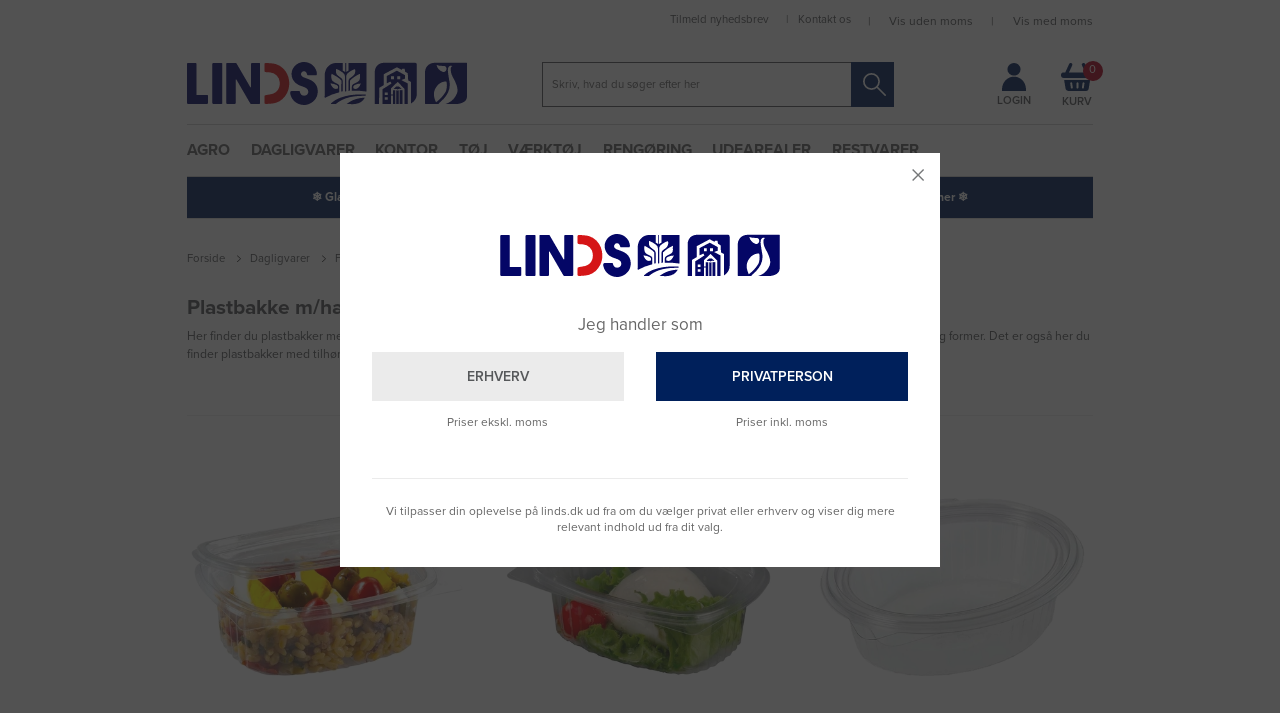

--- FILE ---
content_type: text/html; charset=utf-8
request_url: https://www.linds.dk/plastbakke-mhaengslet-laag-025-1-ltr.aspx
body_size: 46794
content:
<!DOCTYPE html>
<html lang="da-DK">
<head>
    
    <title>Plastbakke m/h&#230;ngslet l&#229;g 0,25-1 ltr. &#187; K&#248;b online hos LINDS.dk</title>





<meta http-equiv="Content-Type" content="text/html; charset=utf-8">
<meta http-equiv="x-ua-compatible" content="IE=edge">
<meta id="viewport" name="viewport" content="width=device-width" />
<meta name="SKYPE_TOOLBAR" content="SKYPE_TOOLBAR_PARSER_COMPATIBLE">
<meta name="format-detection" content="telephone=no" />


            <meta property="og:title" content="Plastbakke m/h&#230;ngslet l&#229;g 0,25-1 ltr. &#187; K&#248;b online hos LINDS.dk" />

            <meta property="og:url" content="https://www.linds.dk/plastbakke-mhaengslet-laag-025-1-ltr.aspx" />


            <meta property="og:type" content="website" />


            <meta property="og:description" content="Plastbakke m/h&#230;ngslet l&#229;g 0,25-1 ltr. p&#229; LINDS.dk ► Hurtig levering ► Over 37.000 varer ▪ Handelsfirma siden 1928 ▪ Kvalitet og god service" />




    <meta name="description" content="Plastbakke m/h&#230;ngslet l&#229;g 0,25-1 ltr. p&#229; LINDS.dk ► Hurtig levering ► Over 37.000 varer ▪ Handelsfirma siden 1928 ▪ Kvalitet og god service" />



    <link rel="canonical" href="https://www.linds.dk/plastbakke-mhaengslet-laag-025-1-ltr.aspx" />



    <link rel="apple-touch-icon" sizes="114x114" href="https://cdn.fotoagent.dk/accumolo/production/themes/linds.dk_2019/favicons/apple-touch-icon-114x114.png?v=638515513210000000?v=" />
    <link rel="apple-touch-icon" sizes="120x120" href="https://cdn.fotoagent.dk/accumolo/production/themes/linds.dk_2019/favicons/apple-touch-icon-120x120.png?v=638515513210000000?v=" />
    <link rel="apple-touch-icon" sizes="144x144" href="https://cdn.fotoagent.dk/accumolo/production/themes/linds.dk_2019/favicons/apple-touch-icon-144x144.png?v=638515513210000000?v=" />
    <link rel="apple-touch-icon" sizes="152x152" href="https://cdn.fotoagent.dk/accumolo/production/themes/linds.dk_2019/favicons/apple-touch-icon-152x152.png?v=638515513210000000?v=" />
    <link rel="apple-touch-icon" sizes="57x57" href="https://cdn.fotoagent.dk/accumolo/production/themes/linds.dk_2019/favicons/apple-touch-icon-57x57.png?v=638515513210000000?v=" />
    <link rel="apple-touch-icon" sizes="72x72" href="https://cdn.fotoagent.dk/accumolo/production/themes/linds.dk_2019/favicons/apple-touch-icon-72x72.png?v=638515513210000000?v=" />





                <script type="application/ld+json">
                    {"@context":"https://schema.org","@type":"ItemList","numberOfItems":"15","itemListElement":[{"@type":"ListItem","position":"1","url":"https://www.linds.dk/plastbakke-mhaengslet-laag-oval-a-pet-1000ml-v00514p-50stkpa/"},{"@type":"ListItem","position":"2","url":"https://www.linds.dk/plastbakke-mhaengslet-laag-oval-a-pet-250ml-50stkpak/"},{"@type":"ListItem","position":"3","url":"https://www.linds.dk/plastbakke-mhaengsl-laag-50stk-r-pet-oval-500ml-166x131x55mm/"},{"@type":"ListItem","position":"4","url":"https://www.linds.dk/plastbakke-mhaengslet-laag-v496-175x168x50mm-750ml-300stkkar/"},{"@type":"ListItem","position":"5","url":"https://www.linds.dk/plastbakke-mhaengslet-laag-pet-182x142x70mm-1000ml-400stkkar/"},{"@type":"ListItem","position":"6","url":"https://www.linds.dk/plastbakke-mhaengslet-laag-r-pet-oval-1000ml-97013-50stkpak/"},{"@type":"ListItem","position":"7","url":"https://www.linds.dk/plastbakke-mhaengsl-laag-50stk-r-pet-oval-250ml-148x112x45mm/"},{"@type":"ListItem","position":"8","url":"https://www.linds.dk/plastbakke-mhaengsl-laag-50stk-r-pet-oval-760ml-204x166x52mm/"},{"@type":"ListItem","position":"9","url":"https://www.linds.dk/plastbakke-mhaengslet-laag-pet-182x142x55mm-750ml-400stkkar/"},{"@type":"ListItem","position":"10","url":"https://www.linds.dk/plastbakke-mhaengslet-laag-v495-135x128x65mm-500ml-600stkkar/"},{"@type":"ListItem","position":"11","url":"https://www.linds.dk/plastbakke-mhaengsl-laag-50stk-r-pet-oval-150ml-148x112x31mm/"},{"@type":"ListItem","position":"12","url":"https://www.linds.dk/plastbakke-mhaengsl-laag-50stk-r-pet-oval-370ml-166x131x45mm/"},{"@type":"ListItem","position":"13","url":"https://www.linds.dk/plastbakke-mhaengslet-laag-v494-135x128x50mm-375ml-600stkkar/"},{"@type":"ListItem","position":"14","url":"https://www.linds.dk/plastbakke-mhaengslet-laag-oval-a-pet-750ml-v00513p-300stkka/"},{"@type":"ListItem","position":"15","url":"https://www.linds.dk/plastbakke-mhaengslet-laag-oval-a-pet-375ml-v00511p-50stkpak/"}]}
                </script>
                <script type="application/ld+json">
                    {"@context":"https://schema.org","@type":"BreadcrumbList","numberOfItems":"5","itemListElement":[{"@type":"ListItem","position":"1","item":{"@id":"/","name":"Forside"}},{"@type":"ListItem","position":"2","item":{"@id":"/dagligvarer/","name":"Dagligvarer"}},{"@type":"ListItem","position":"3","item":{"@id":"/foedevareemballage/","name":"Fødevareemballage"}},{"@type":"ListItem","position":"4","item":{"@id":"/plastbakker-mhaengslet-laag.aspx","name":"Plastbakker m/hængslet låg"}},{"@type":"ListItem","position":"5","item":{"@id":"/plastbakke-mhaengslet-laag-025-1-ltr.aspx","name":"Plastbakke m/hængslet låg 0,25-1 ltr."}}]}
                </script>





<link href='https://cdn.fotoagent.dk/accumolo/production/ci/master/1.6170.0//scripts/domf/fancybox/3.5.7/jquery.fancybox.min.css?v=5' rel='stylesheet' />


<link href="https://cdn.fotoagent.dk/accumolo/production/themes/linds.dk_2019/desktop.min.css?v=8DD51C03638E478" rel="stylesheet" type="text/css" />


    <link href="https://cdn.fotoagent.dk/custom_design_module/11108/desktop_da.min.css?v=5" rel="stylesheet" type="text/css" />





    <script src="https://cdn.fotoagent.dk/accumolo/production/ci/master/1.6170.0//scripts/domf/jquery/3.7.1/jquery-3.7.1.min.js"></script>




<link rel="stylesheet" href="https://use.typekit.net/kdu5vyw.css">


<meta name="google-site-verification" content="oqSGQRU7zs5-TyHG2F6q1tDft8WFikHhzWiv4X7rkKQ" />
<meta name="theme-color" content="#00205B" />

<link rel="icon" type="image/png" href="https://cdn.fotoagent.dk/accumolo/production/themes/linds.dk_2019/favicons-websiteskin/favicon-32x32.png" sizes="32x32" />
<link rel="icon" type="image/png" href="https://cdn.fotoagent.dk/accumolo/production/themes/linds.dk_2019/favicons-websiteskin/favicon-16x16.png" sizes="16x16" />
<meta name="application-name" content="LINDS"/>
<meta name="msapplication-TileColor" content="#FFFFFF" />
<meta name="msapplication-TileImage" content="https://cdn.fotoagent.dk/accumolo/production/themes/linds.dk_2019/favicons-websiteskin/mstile-144x144.png" />

<!-- TrustBox script -->
<script type="text/javascript" src="//widget.trustpilot.com/bootstrap/v5/tp.widget.bootstrap.min.js" async></script>
<!-- End Trustbox script -->

<link rel="publisher" href="https://plus.google.com/+LindsASVildbjerg" />
<html lang="da">
<meta name="format-detection" content="telephone=no">

<meta name="msvalidate.01" content="441997C4EA60B18B7AD5D4B0B10617E1" />

<meta name="ahrefs-site-verification" content="07456e158a14153965bf846590e4a37b309efcc2f83f81ee200a4f512b147748">

<meta name="facebook-domain-verification" content="y1eisjtu6c64peoebplue2471c0ux5" />

<script type="application/ld+json">
    {
      "@context": "https://schema.org",
      "@type": "WebSite",
      "url": "https://www.linds.dk/",
      "potentialAction": [{
        "@type": "SearchAction",
        "target": {
          "@type": "EntryPoint",
          "urlTemplate": "https://www.linds.dk/msearch?q={search_term_string}"
        },
        "query-input": "required name=search_term_string"
      }]
    }
</script>

<script type="application/ld+json">{"@context": "https://schema.org","@type":"Organization","name": "LINDS AS","url": "https://www.linds.dk","logo": "https://www.fotoagent.dk/single_picture/11108/139/small/LINDS_logo_RGB(1).jpg","address": {"@type": "PostalAddress","streetAddress": "Blüchersvej 3","addressLocality": "","addressRegion": "DK","postalCode": "7480","addressCountry": "Danmark"},"contactPoint": {"@type": "ContactPoint","contactType": "contact","telephone": "99920233","email": "mail@linds.dk"},"sameAs":[""]} </script>




<script type="text/javascript">
    var isMobile = false;
    var isLoggedIn = false;
    var isUseEnhancedGTMData = true;
    var loggedInUserInfo = {};
    
    var isCheckoutPage = false;
    var useFloatLabel = false;
    var marketingCookieConsentApproved = false;
    var statisticCookieConsentApproved = false;
    var functionalCookieConsentApproved = false;
    
    window.lazySizesConfig = window.lazySizesConfig || {};
    window.lazySizesConfig.expand = 500;
    window.lazySizesConfig.expFactor = 2;
    window.lazySizesConfig.hFac = 0.8;

</script>













    <script type="text/javascript">
            var containsGAMainKey = false;
    var containsGASecondaryKey = false;

    </script>






<script>  window.dataLayer = window.dataLayer || [];  dataLayer.push({"category":{"categoryName":"Plastbakke m/hængslet låg 0,25-1 ltr.","numberOfProducts":15},"event":"CategoryView","ecommerce":{"impressions":[{"name":"Plastbakke m/hængslet låg oval A-PET 1000ml V00514P 50stk/pa","id":"3012148","variant":"3012148","price":"95.50","category":"PRODUKTER/Dagligvarer/Fødevareemballage/Plastbakker m/hængslet låg/Plastbakke m/hængslet låg 0,25-1 ltr.","list":"Plastbakke m/hængslet låg 0,25-1 ltr.","position":1},{"name":"Plastbakke m/hængslet låg oval A-PET 250ml 50stk/pak","id":"3012144","variant":"3012144","price":"41.50","category":"PRODUKTER/Dagligvarer/Fødevareemballage/Plastbakker m/hængslet låg/Plastbakke m/hængslet låg 0,25-1 ltr.","list":"Plastbakke m/hængslet låg 0,25-1 ltr.","position":2},{"name":"Plastbakke m/hængsl.låg 50stk R-PET oval 500ml 166x131x55mm","id":"3012155","variant":"3012155","price":"84.50","category":"PRODUKTER/Dagligvarer/Fødevareemballage/Plastbakker m/hængslet låg/Plastbakke m/hængslet låg 0,25-1 ltr.","list":"Plastbakke m/hængslet låg 0,25-1 ltr.","position":3},{"name":"Plastbakke m/hængslet låg v496 175x168x50mm 750ml 300stk/kar","id":"3012124","variant":"3012124","price":"645.00","category":"PRODUKTER/Dagligvarer/Fødevareemballage/Plastbakker m/hængslet låg/Plastbakke m/hængslet låg 0,25-1 ltr.","list":"Plastbakke m/hængslet låg 0,25-1 ltr.","position":4},{"name":"Plastbakke m/hængslet låg PET 182x142x70mm 1000ml 400stk/kar","id":"3012127","variant":"3012127","price":"639.75","category":"PRODUKTER/Dagligvarer/Fødevareemballage/Plastbakker m/hængslet låg/Plastbakke m/hængslet låg 0,25-1 ltr.","list":"Plastbakke m/hængslet låg 0,25-1 ltr.","position":5},{"name":"Plastbakke m/hængslet låg R-PET oval 1000ml 97013 50stk/pak","id":"3012157","variant":"3012157","price":"143.25","category":"PRODUKTER/Dagligvarer/Fødevareemballage/Plastbakker m/hængslet låg/Plastbakke m/hængslet låg 0,25-1 ltr.","list":"Plastbakke m/hængslet låg 0,25-1 ltr.","position":6},{"name":"Plastbakke m/hængsl. låg 50stk R-PET oval 250ml 148x112x45mm","id":"3012153","variant":"3012153","price":"65.50","category":"PRODUKTER/Dagligvarer/Fødevareemballage/Plastbakker m/hængslet låg/Plastbakke m/hængslet låg 0,25-1 ltr.","list":"Plastbakke m/hængslet låg 0,25-1 ltr.","position":7},{"name":"Plastbakke m/hængsl.låg 50stk R-PET oval 760ml 204x166x52mm","id":"3012156","variant":"3012156","price":"121.25","category":"PRODUKTER/Dagligvarer/Fødevareemballage/Plastbakker m/hængslet låg/Plastbakke m/hængslet låg 0,25-1 ltr.","list":"Plastbakke m/hængslet låg 0,25-1 ltr.","position":8},{"name":"Plastbakke m/hængslet låg PET 182x142x55mm 750ml 400stk/kar","id":"3012126","variant":"3012126","price":"553.25","category":"PRODUKTER/Dagligvarer/Fødevareemballage/Plastbakker m/hængslet låg/Plastbakke m/hængslet låg 0,25-1 ltr.","list":"Plastbakke m/hængslet låg 0,25-1 ltr.","position":9},{"name":"Plastbakke m/hængslet låg v495 135x128x65mm 500ml 600stk/kar","id":"3012122","variant":"3012122","price":"716.75","category":"PRODUKTER/Dagligvarer/Fødevareemballage/Plastbakker m/hængslet låg/Plastbakke m/hængslet låg 0,25-1 ltr.","list":"Plastbakke m/hængslet låg 0,25-1 ltr.","position":10},{"name":"Plastbakke m/hængsl. låg 50stk R-PET oval 150ml 148x112x31mm","id":"3017201","variant":"3017201","price":"65.00","category":"PRODUKTER/Dagligvarer/Fødevareemballage/Plastbakker m/hængslet låg/Plastbakke m/hængslet låg 0,25-1 ltr.","list":"Plastbakke m/hængslet låg 0,25-1 ltr.","position":11},{"name":"Plastbakke m/hængsl. låg 50stk R-PET oval 370ml 166x131x45mm","id":"3012154","variant":"3012154","price":"77.75","category":"PRODUKTER/Dagligvarer/Fødevareemballage/Plastbakker m/hængslet låg/Plastbakke m/hængslet låg 0,25-1 ltr.","list":"Plastbakke m/hængslet låg 0,25-1 ltr.","position":12},{"name":"Plastbakke m/hængslet låg v494 135x128x50mm 375ml 600stk/kar","id":"3012123","variant":"3012123","price":"693.50","category":"PRODUKTER/Dagligvarer/Fødevareemballage/Plastbakker m/hængslet låg/Plastbakke m/hængslet låg 0,25-1 ltr.","list":"Plastbakke m/hængslet låg 0,25-1 ltr.","position":13},{"name":"Plastbakke m/hængslet låg oval A-PET 750ml V00513P 300stk/ka","id":"3012147","variant":"3012147","price":"476.25","category":"PRODUKTER/Dagligvarer/Fødevareemballage/Plastbakker m/hængslet låg/Plastbakke m/hængslet låg 0,25-1 ltr.","list":"Plastbakke m/hængslet låg 0,25-1 ltr.","position":14},{"name":"Plastbakke m/hængslet låg oval A-PET 375ml V00511P 50stk/pak","id":"3012145","variant":"3012145","price":"46.50","category":"PRODUKTER/Dagligvarer/Fødevareemballage/Plastbakker m/hængslet låg/Plastbakke m/hængslet låg 0,25-1 ltr.","list":"Plastbakke m/hængslet låg 0,25-1 ltr.","position":15}]},"vatDisplay":"With VAT","pageType":"ProductList","marketingCookieConsentApproved":false,"statisticCookieConsentApproved":false});</script><script id="CookieConsent" src=https://policy.app.cookieinformation.com/uc.js
    data-culture="DA" type="text/javascript"></script>

<!-- Google Tag Manager -->
<script>!function(){"use strict";function e(e){return function(e){for(var t=0,r=document.cookie.split(";");t<r.length;t++){var n=r[t].split("=");if(n[0].trim()===e)return n[1]}}(e)}function t(e){return localStorage.getItem(e)}function r(e){return window[e]}function n(e,t){var r=document.querySelector(e);return t?null==r?void 0:r.getAttribute(t):null==r?void 0:r.textContent}!function(o,i,a,c,u,l,s,v,d,f,g){var E,I,m,T;try{I=d&&(m=navigator.userAgent,(T=new RegExp("Version/([0-9._]+)(.*Mobile)?.*Safari.*").exec(m))&&parseFloat(T[1])>=16.4)?function(o,i,a){void 0===i&&(i="");var c={cookie:e,localStorage:t,jsVariable:r,cssSelector:n},u=Array.isArray(i)?i:[i];if(o&&c[o])for(var l=c[o],s=0,v=u;s<v.length;s++){var d=v[s],f=a?l(d,a):l(d);if(f)return f}else console.warn("invalid uid source",o)}(d,"_mcb_id",""):void 0}catch(e){console.error(e)}var _=o;_[c]=_[c]||[],_[c].push({"gtm.start":(new Date).getTime(),event:"gtm.js"});var p=i.getElementsByTagName(a)[0],A=I?"&bi="+encodeURIComponent(I):"",N=i.createElement(a),D=I?"kp"+v:v,R=!I&&s?s:"https://sst.linds.dk";N.async=!0,N.src=R+"/"+D+".js?id=GTM-KNQRQXV"+A,null===(E=p.parentNode)||void 0===E||E.insertBefore(N,p)}(window,document,"script","dataLayer",0,0,"","hgqqyydw","cookie")}();</script>
<!-- End Google Tag Manager -->

</head>
<body class="pricesDisplayedInclVAT" onpageshow="mcb.bfcache.onPageShow(event)">
    <!-- Google Tag Manager (noscript) -->
<noscript><iframe src="https://sst.linds.dk/ns.html?id=GTM-KNQRQXV" height="0" width="0" style="display:none;visibility:hidden"></iframe></noscript>
<!-- End Google Tag Manager (noscript) -->

    

<a class="dummy-viewpoint-checker" style="height:0;width:0">
        <span class="hidden-md"></span>
        <span class="hidden-lg"></span>
        <span class="hidden-xl"></span>
</a>


    <script>
        window.viewPoint = Array.prototype.slice.call(document.querySelectorAll('.dummy-viewpoint-checker span')).filter(function (item) { return !item.offsetWidth && !item.offsetHeight && !item.getClientRects().length; })[0].className.replace("hidden-", "").toUpperCase();
        window.dataLayer[0].viewPoint = window.viewPoint;
        window.dataLayer[0].layoutGuid = '41960';
    </script>
    
    

    
    


    
    <!-- Google Tag Manager (noscript) -->
<noscript><iframe src="https://sst.linds.dk/ns.html?id=GTM-KNQRQXV"
height="0" width="0" style="display:none;visibility:hidden"></iframe></noscript>
<!-- End Google Tag Manager (noscript) -->

    
    



<section class="section--header section--top-login section--bg-gray collapsed"><div class="container"><div class="row"><div class="hidden-xs hidden-sm col-md-12"><div class="col__inner">

<div class="login-links login-links--horizontal ">

        <div class="login-links__item login-links__forgot-password">
                <a href="/maccount/forgotpassword">Nulstil adgangskode</a>
        </div>

</div>

<div id="login-180308" class="login login--horizontal"></div></div></div></div></div></section><section class="section--header section--authentication section--bg-gray"><div class="container"><div class="row"><div class="hidden-xs hidden-sm col-md-12"><div class="col__inner"></div></div></div></div></section><section class="section--header section--additional-menu section-attach--top"><div class="container"><div class="row"><div class="hidden-xs hidden-sm col-md-5 col-lg-4 col-xl-4"><div class="col__inner">


<div class="box-list box-list--trustpilot">

<!-- TrustBox widget - Micro Star -->
<div class="trustpilot-widget" data-locale="da-DK" data-template-id="5419b732fbfb950b10de65e5" data-businessunit-id="46a169c900006400050079b6" data-style-height="24px" data-style-width="100%" data-theme="light"><a href="https://dk.trustpilot.com/review/www.linds.dk" target="_blank">Trustpilot</a></div>
<!-- End TrustBox widget --></div>

</div></div><div class="hidden-xs hidden-sm col-md-7 col-lg-8 col-xl-8 section__menu-additional"><div class="col__inner"><nav class="menu menu--additional ">
        <div class="menu__group " data-menu-group-name="(AKTIV) &#216;verst til h&#248;jre - Desktop">
            <div class="menu__title">
                <a data-menu-path="Tilmeld nyhedsbrev" href="https://www.linds.dk/tilmeld-nyhedsbrev/">Tilmeld nyhedsbrev</a>
            </div>
        </div>
        <div class="menu__group " data-menu-group-name="(AKTIV) &#216;verst til h&#248;jre - Desktop">
            <div class="menu__title">
                <a data-menu-path="Kontakt os" href="https://www.linds.dk/kontakt-os">Kontakt os</a>
            </div>
        </div>
    </nav>

<div class="customer-type-selection--switch" data-current-user-type="0">
        <span class="customer-type-options--company">
            <a href="#" class="btn-customer-type-switch btn-company" data-user-type="2">Vis uden moms</a>
        </span>
        <span class="customer-type-options--divider">|</span>
        <span class="customer-type-options--private customer-type-options--selected">
            Vis med moms
        </span>
</div>




</div></div></div></div></section><section class="section--header"><div class="container"><div class="row"><div class="hidden-xs hidden-sm col-md-4 col-xl-3"><div class="col__inner"><div class="html-block ">
    <div class="logo ">
    <a href="/" style="background: transparent;"><svg style="width: 100%;" xmlns="http://www.w3.org/2000/svg" viewBox="0 0 585.93 90.18" style="width: 100%;"><defs><style>.cls-1{fill:#040666;}.cls-2{fill:#d51517;}</style></defs><title>logo</title><g id="Layer_2" data-name="Layer 2"><g id="Layer_1-2" data-name="Layer 1"><path class="cls-1" d="M585.93,72c-.11,8.81-6.54,14.12-19.17,16H541s4.15-1.48,5.21-2c8.85-3.92,14.69-10.77,18.42-19.43,2.41-5.61,1.51-11.43-.2-17.11A85.65,85.65,0,0,0,557.1,33.2c-2.87-5.26-6.1-12.16-5-20.85a6.4,6.4,0,0,1,3.19-3.88c-4-1.44-6.86-.35-8.37,3.22s-1.1,7.54-.57,11.33c.83,5.92,1.72,11.84,2.84,17.71C552,55.32,546.39,67,536.9,77.5c-3.35,3.69-7.71,6.33-10.63,10.49H498.43c-.83-1.56-.47-3.08-.47-4.53q0-29.72,0-59.44a28.56,28.56,0,0,1,.62-6.93C500.64,8.7,506.5,3.22,515.08,2a35.83,35.83,0,0,1,5-.36q31.47,0,62.94,0a5.44,5.44,0,0,1,2.93.4C585.93,25.37,585.93,72,585.93,72ZM542.19,40.87c-10.19.17-17.19,5.45-22,14-5.54,9.76-3.76,19.64.93,29.64,8.38-6.53,15.41-13.49,20.29-22.41C544.07,57.15,544.91,42.63,542.19,40.87ZM522.17,6c1.78,7.66,6.29,12,12.5,14.58,4.08,1.69,8.14-1.37,8.34-5.78s-2-6.55-6.77-6.64C531.75,8.09,527.25,8.42,522.17,6Z"></path><path class="cls-1" d="M2.17,2H17.83A2.17,2.17,0,0,1,20,4.2V69H41.83A2.17,2.17,0,0,1,44,71.2V85.87A2.17,2.17,0,0,1,41.83,88H2.17A2.17,2.17,0,0,1,0,85.87V4.2A2.17,2.17,0,0,1,2.17,2Z"></path><path class="cls-1" d="M150.94,88H134.19a2.06,2.06,0,0,1-1.78-1l-29.3-50.54L102,37V86A2.06,2.06,0,0,1,99.94,88H84.06A2.06,2.06,0,0,1,82,86V4.1A2.06,2.06,0,0,1,84.06,2h17.75a2.06,2.06,0,0,1,1.78,1l29.19,50.3L134,53V4.1A2.06,2.06,0,0,1,136.06,2h14.88A2.06,2.06,0,0,1,153,4.1V86A2.06,2.06,0,0,1,150.94,88Z"></path><path class="cls-1" d="M326,2V18l5,3V2h2V21l5-3-.1-16h37.77V62A180,180,0,0,0,345,60.13c0-3.13-.07-5.92,0-8.7.09-3.07,2.24-4.7,4.65-6s4.81-2.27,7.11-3.58c3.44-2,5.35-4.86,5.19-9-.1-2.61,0-5.22,0-8-6.8,2.53-15.49,8.51-21,14.08V59.09a1.26,1.26,0,0,1-.86,1.19l-1.46.49a.51.51,0,0,1-.68-.49V42c0-4.91,1-6.29,3.5-8.35,1.21-1,3.29-2.47,4.58-3.35,5.36-3.66,7.05-8.8,5.66-15.23-5,.8-14.25,6.5-16.94,10.33a10.07,10.07,0,0,0-1.54,6.16l0,29.44h0a1.44,1.44,0,0,1-2.45,0h0l0-28.87a11.43,11.43,0,0,0-5.06-10.2,66.57,66.57,0,0,0-13.54-7.7,26.79,26.79,0,0,0-.1,8.1,8,8,0,0,0,3.1,5.52q3.3,2.66,6.67,5.24C324.71,35.26,326,37,326,42V60.67a.61.61,0,0,1-.28.52A4.28,4.28,0,0,1,323,62l.08-23.37c-5.73-6.17-13.19-10-20.69-14A43.29,43.29,0,0,0,302,32c0,5.47,2.7,9.09,8.42,11.69,6,2.73,6,2.84,8.41,6.16V63.45a125.66,125.66,0,0,0-30.21,11.74C287.72,74,288,73,288,72.05q0-21,0-42a40.84,40.84,0,0,1,.79-7.93C291,10.73,299.36,3,311.09,2,315.86,1.66,320.69,2,326,2ZM300,44.92c4,10,9.07,13.36,15.61,10.65,1.11-4,.5-5.78-3.13-7.57A28.07,28.07,0,0,0,300,44.92Zm63.86.24a28.4,28.4,0,0,0-12.3,2.78c-3.56,1.9-4.12,3.23-3.2,7.61C354.87,58.32,360,55,363.89,45.16Z"></path><path class="cls-1" d="M269.91,28H253.46a1.7,1.7,0,0,1-1-.34c-1.45-1.09-1.47-3.06-2.19-4.47-1.44-2.82-3.4-4-6.35-3.76a5.66,5.66,0,0,0-5,4.41,6.17,6.17,0,0,0,2.62,6.87,22.13,22.13,0,0,0,5.42,2.49c3.43,1.25,6.92,2.4,10.23,3.93,10.25,4.74,16.32,12.59,16.38,24.12.06,11.25-5.12,19.82-14.95,25.31-16.32,9.11-37.74.07-42.1-18.05-.23-1-1-4.06-.51-5.5a6.84,6.84,0,0,1,1.25-1.46,2,2,0,0,1,1.37-.58l15.86-.4a1.2,1.2,0,0,1,1,.44,5.85,5.85,0,0,1,1.09,2.87c1.16,4.26,3.85,6.48,8.13,6.7,3.91.2,7.16-1.74,8.39-5A9,9,0,0,0,249.72,55,25.85,25.85,0,0,0,243,51.81a103.81,103.81,0,0,1-9.76-3.73,25,25,0,0,1-14-27.23C221.15,10.07,230.9,1.2,242,.14c14-1.35,26.29,7.33,29.38,20.79a11.18,11.18,0,0,1,0,6A1.47,1.47,0,0,1,269.91,28Z"></path><path class="cls-1" d="M469,42l-6.1-3.34L462,23.6l-5.47-3.14-1-6.1h-5l-1.33,2L439.21,11,411.78,25.64V48.48l-9.63,5.77L402,88h-9s-.12-44.31-.1-64.63a30.94,30.94,0,0,1,.38-6c1.84-9.22,8.11-14.76,17.54-15.64,1.16-.11,2.33-.16,3.49-.16,20.82,0,62.47,0,62.47,0C479.48,1.66,481,3,481,6V66c0,8-3,15-12,21Z"></path><path class="cls-2" d="M162,85.39V72.21a2.61,2.61,0,0,1,2.13-2.56l13.42-2.48C189,64,195,54.62,194.06,42.49A21.92,21.92,0,0,0,173.9,21.86c-2.18-.22-6.66-.51-9.45-.68a2.6,2.6,0,0,1-2.44-2.6V4.68a2.61,2.61,0,0,1,2.67-2.61c4.9.11,15.37.56,21.43,2.34a37.64,37.64,0,0,1,15.44,9.4c13.05,13.12,16.24,34.6,7.72,51.37-4.89,9.62-12.78,17.21-23.34,20.44C180,87.43,169.56,87.88,164.67,88A2.61,2.61,0,0,1,162,85.39Z"></path><path class="cls-1" d="M409,57.12C415.73,53.19,428,45,428,45l-2-4-8.06,3.77V29.5l21.27-11.3L456,27.44l.27,7.38-7.88,3L462,45V88h-7V56L440.87,41.74,427,55V68h4V59h5V88h-5V70h-4V88l-18,0ZM414,79h6V74h-6Zm19-49h-6v6h6Zm13,0h-6v6h6ZM414,69h6V64h-6Z"></path><rect class="cls-1" x="53" y="2.04" width="21" height="86" rx="2.13" ry="2.13"></rect><path class="cls-1" d="M311.27,88.21h-9.95c-.46-1.6.84-2.09,1.58-2.76,5.63-5.12,12.29-8.5,19.38-11,16.73-6,34.05-7.06,51.5-6.22.63,1,.48,1.72-.36,2.73C351.3,70.77,329.44,72.86,311.27,88.21Z"></path><path class="cls-1" d="M334.44,87.84c11-8.86,23.58-12.37,37.85-13.06C367.8,83.05,361,86.65,352.81,87.94,346.74,88.89,340.59,88.26,334.44,87.84Z"></path><rect class="cls-1" x="445" y="59.04" width="6" height="29"></rect><path class="cls-1" d="M443,88h-5V59a4.61,4.61,0,0,0,5,0Z"></path><path class="cls-1" d="M438.09,51.19h5.15L449,56c-2.81,1.18-6-1-8,2-2-3-5.5-.28-8.32-2Z"></path></g></g></svg></a>
</div>
</div></div></div><div class="hidden-xs hidden-sm col-md-6 col-xl-7 section__search"><div class="col__inner"><div id="searchBox-176307" class="search search--super-search"><form class="search__container" action="."><div class="search__input-container"><input type="search" name="search" class="search__input" placeholder="Skriv, hvad du søger efter her" value="" autoComplete="off"/><button class="search__reset"><span>×</span></button></div><input type="button" class="search__submit" value="Søg"/></form><div class="search__result ssresult"><div class="ssresult__subject-container"><div class="ssresult__subject ssresult__subject--noitems"><div class="ssresult__header">Søgeresultat</div><div class="ssresult__list"><span class="instruction instruction--noitems">Din søgning gav desværre intet resultat</span></div></div></div></div></div>
</div></div><div class="hidden-xs hidden-sm col-md-2 section__cart section__top-icons"><div class="col__inner">


<div class="box-list box-list--login-link">

<div class="box box--image-text box--image-text-layout-img-top">
	
	
	<div class="box__image box__image--empty">
		<a href="/login/"></a>
		
	</div>
	
	<div class="box__text-container">
		
		
		<div class="box__link"><a href="/login/">Login</a></div>
	</div>
</div></div>



<div id="dropdowncart-176308" class="cart cart--dropdown cart--action-btn-as-icon"></div></div></div></div></div></section><section class="section--header section--main-navigation section--stickable"><div class="container"><div class="row"><div class="hidden-xs hidden-sm col-md-12 section__menu-main"><div class="col__inner"><nav class="menu menu--main menu--dropdown ">
        <div class="menu__group menu__group--children" data-menu-group-name="(AKTIV) Hovedmenu - Desktop">
            <div class="menu__title">
                <a data-menu-path="Agro" href="https://www.linds.dk/agro/">Agro</a>
            </div>
    <div class="menu__subitems menu__subitems--level-0 menu__subitems--expand">
        <ul>
                <li class="menu__item menu__item--children">
                        <a data-menu-path="Agro^^Column 1" class="menu__subitems-title menu__subitems-title--level-1">Column 1</a>
                        <div class="menu__subitems menu__subitems--level-1 ">
        <ul>
                <li class="menu__item ">
                        <a data-menu-path="Agro^^Column 1^^Kv&#230;g &amp; kalve" class="menu__subitems-title menu__subitems-title--level-2" href="https://www.linds.dk/kvaeg/"><h3>Kvæg & kalve</h3></a>
                                    </li>
                <li class="menu__item ">
                        <a data-menu-path="Agro^^Column 1^^Malke- og yverhygiejne" class="menu__subitems-title menu__subitems-title--level-2" href="https://www.linds.dk/malke-og-yverhygiejne/">Malke- og yverhygiejne</a>
                                    </li>
                <li class="menu__item ">
                        <a data-menu-path="Agro^^Column 1^^Mineraler" class="menu__subitems-title menu__subitems-title--level-2" href="https://www.linds.dk/mineraler-og-vitaminer-til-kvaeg/">Mineraler</a>
                                    </li>
                <li class="menu__item ">
                        <a data-menu-path="Agro^^Column 1^^Fodertilskud" class="menu__subitems-title menu__subitems-title--level-2" href="https://www.linds.dk/fodertilskud-til-kvaeg/">Fodertilskud</a>
                                    </li>
                <li class="menu__item ">
                        <a data-menu-path="Agro^^Column 1^^Staldhygiejne" class="menu__subitems-title menu__subitems-title--level-2" href="https://www.linds.dk/staldhygiejne-kvaeg/">Staldhygiejne</a>
                                    </li>
                <li class="menu__item ">
                        <a data-menu-path="Agro^^Column 1^^Elektrolytter" class="menu__subitems-title menu__subitems-title--level-2" href="https://www.linds.dk/elektrolytter-til-kalve/">Elektrolytter</a>
                                    </li>
                <li class="menu__item ">
                        <a data-menu-path="Agro^^Column 1^^Kom&#230;lkserstatning" class="menu__subitems-title menu__subitems-title--level-2" href="https://www.linds.dk/komaelkserstatning/">Komælkserstatning</a>
                                    </li>
                <li class="menu__item ">
                        <a data-menu-path="Agro^^Column 1^^&gt;&gt; mere" class="menu__subitems-title menu__subitems-title--level-2" href="https://www.linds.dk/kvaeg/"><EM>>> mere</EM></a>
                                    </li>
                <li class="menu__item ">
                        <a data-menu-path="Agro^^Column 1^^Grise" class="menu__subitems-title menu__subitems-title--level-2" href="https://www.linds.dk/grise/"><H3>Grise</H3></a>
                                    </li>
                <li class="menu__item ">
                        <a data-menu-path="Agro^^Column 1^^V&#230;rnemidler" class="menu__subitems-title menu__subitems-title--level-2" href="https://www.linds.dk/personlige-vaernemidler/">Værnemidler</a>
                                    </li>
                <li class="menu__item ">
                        <a data-menu-path="Agro^^Column 1^^Staldhygiejne" class="menu__subitems-title menu__subitems-title--level-2" href="https://www.linds.dk/staldhygiejne-grise/">Staldhygiejne</a>
                                    </li>
                <li class="menu__item ">
                        <a data-menu-path="Agro^^Column 1^^&gt;&gt; mere" class="menu__subitems-title menu__subitems-title--level-2" href="https://www.linds.dk/grise/"><EM>>> mere</EM></a>
                                    </li>
        </ul>
    </div>
                </li>
                <li class="menu__item menu__item--children">
                        <a data-menu-path="Agro^^Column 2" class="menu__subitems-title menu__subitems-title--level-1">Column 2</a>
                        <div class="menu__subitems menu__subitems--level-1 ">
        <ul>
                <li class="menu__item ">
                        <a data-menu-path="Agro^^Column 2^^Planteavl" class="menu__subitems-title menu__subitems-title--level-2" href="https://www.linds.dk/planteavl/"><h3>Planteavl</h3></a>
                                    </li>
                <li class="menu__item ">
                        <a data-menu-path="Agro^^Column 2^^Ukrudtsmiddel" class="menu__subitems-title menu__subitems-title--level-2" href="https://www.linds.dk/ukrudtsmiddel/">Ukrudtsmiddel</a>
                                    </li>
                <li class="menu__item ">
                        <a data-menu-path="Agro^^Column 2^^Insekt- og skadedyrsmidler" class="menu__subitems-title menu__subitems-title--level-2" href="https://www.linds.dk/insektmidler-og-skadedyrsmidler/">Insekt- og skadedyrsmidler</a>
                                    </li>
                <li class="menu__item ">
                        <a data-menu-path="Agro^^Column 2^^Ensilagefolie og tilbeh&#248;r" class="menu__subitems-title menu__subitems-title--level-2" href="https://www.linds.dk/ensilagefolie-emballage-og-tilbehoer/">Ensilagefolie og tilbehør</a>
                                    </li>
                <li class="menu__item ">
                        <a data-menu-path="Agro^^Column 2^^Bindegarn" class="menu__subitems-title menu__subitems-title--level-2" href="https://www.linds.dk/bindegarn/">Bindegarn</a>
                                    </li>
                <li class="menu__item ">
                        <a data-menu-path="Agro^^Column 2^^Fodergr&#230;s" class="menu__subitems-title menu__subitems-title--level-2" href="https://www.linds.dk/fodergraes/">Fodergræs</a>
                                    </li>
                <li class="menu__item ">
                        <a data-menu-path="Agro^^Column 2^^Majsfr&#248;" class="menu__subitems-title menu__subitems-title--level-2" href="https://www.linds.dk/majs/">Majsfrø</a>
                                    </li>
                <li class="menu__item ">
                        <a data-menu-path="Agro^^Column 2^^Rapsfr&#248;" class="menu__subitems-title menu__subitems-title--level-2" href="https://www.linds.dk/raps/">Rapsfrø</a>
                                    </li>
                <li class="menu__item ">
                        <a data-menu-path="Agro^^Column 2^^&gt;&gt; mere" class="menu__subitems-title menu__subitems-title--level-2" href="https://www.linds.dk/planteavl/"><EM>>> mere</EM></a>
                                    </li>
        </ul>
    </div>
                </li>
                <li class="menu__item menu__item--children">
                        <a data-menu-path="Agro^^Column 3" class="menu__subitems-title menu__subitems-title--level-1">Column 3</a>
                        <div class="menu__subitems menu__subitems--level-1 ">
        <ul>
                <li class="menu__item ">
                        <a data-menu-path="Agro^^Column 3^^Udstyr" class="menu__subitems-title menu__subitems-title--level-2" href="https://www.linds.dk/agro/"><h3>Udstyr</h3></a>
                                    </li>
                <li class="menu__item ">
                        <a data-menu-path="Agro^^Column 3^^Olie, sm&#248;reolie og tilbeh&#248;r" class="menu__subitems-title menu__subitems-title--level-2" href="https://www.linds.dk/motorolie-smoereolie-og-tilbehoer/">Olie, smøreolie og tilbehør</a>
                                    </li>
                <li class="menu__item ">
                        <a data-menu-path="Agro^^Column 3^^Staldredskaber" class="menu__subitems-title menu__subitems-title--level-2" href="https://www.linds.dk/staldredskaber/">Staldredskaber</a>
                                    </li>
                <li class="menu__item ">
                        <a data-menu-path="Agro^^Column 3^^Rapsfr&#248;" class="menu__subitems-title menu__subitems-title--level-2" href="https://www.linds.dk/raps">Rapsfrø</a>
                                    </li>
                <li class="menu__item ">
                        <a data-menu-path="Agro^^Column 3^^Traktorartikler og bilartikler" class="menu__subitems-title menu__subitems-title--level-2" href="https://www.linds.dk/traktorartikler-og-bilartikler/">Traktorartikler og bilartikler</a>
                                    </li>
                <li class="menu__item ">
                        <a data-menu-path="Agro^^Column 3^^Staldk&#230;rre" class="menu__subitems-title menu__subitems-title--level-2" href="https://www.linds.dk/staldkaerre/">Staldkærre</a>
                                    </li>
                <li class="menu__item ">
                        <a data-menu-path="Agro^^Column 3^^Fodervogn" class="menu__subitems-title menu__subitems-title--level-2" href="https://www.linds.dk/fodervogn/">Fodervogn</a>
                                    </li>
                <li class="menu__item ">
                        <a data-menu-path="Agro^^Column 3^^&gt;&gt; mere" class="menu__subitems-title menu__subitems-title--level-2" href="https://www.linds.dk/agro/"><EM>>> mere</EM></a>
                                    </li>
                <li class="menu__item ">
                        <a data-menu-path="Agro^^Column 3^^Hegn" class="menu__subitems-title menu__subitems-title--level-2" href="https://www.linds.dk/hegn-og-hegnsmaterialer/"><H3>Hegn<H3></a>
                                    </li>
                <li class="menu__item ">
                        <a data-menu-path="Agro^^Column 3^^Husdyr" class="menu__subitems-title menu__subitems-title--level-2" href="https://www.linds.dk/tilbehoer-til-husdyr-og-kaeledyr/"><h3>Husdyr</h3></a>
                                    </li>
                <li class="menu__item ">
                        <a data-menu-path="Agro^^Column 3^^Hest" class="menu__subitems-title menu__subitems-title--level-2" href="https://www.linds.dk/hest/">Hest</a>
                                    </li>
                <li class="menu__item ">
                        <a data-menu-path="Agro^^Column 3^^Hund" class="menu__subitems-title menu__subitems-title--level-2" href="https://www.linds.dk/tilbehoer-til-hunde/">Hund</a>
                                    </li>
                <li class="menu__item ">
                        <a data-menu-path="Agro^^Column 3^^Kat" class="menu__subitems-title menu__subitems-title--level-2" href="https://www.linds.dk/tilbehoer-til-katte/">Kat</a>
                                    </li>
                <li class="menu__item ">
                        <a data-menu-path="Agro^^Column 3^^H&#248;ns og vildtfugle" class="menu__subitems-title menu__subitems-title--level-2" href="https://www.linds.dk/hoens-og-vildtfugle/">Høns og vildtfugle</a>
                                    </li>
                <li class="menu__item ">
                        <a data-menu-path="Agro^^Column 3^^&gt;&gt; mere" class="menu__subitems-title menu__subitems-title--level-2" href="https://www.linds.dk/tilbehoer-til-husdyr-og-kaeledyr/"><EM>>> mere</EM></a>
                                    </li>
        </ul>
    </div>
                </li>
                <li class="menu__item menu__item--children">
                        <a data-menu-path="Agro^^Column 4" class="menu__subitems-title menu__subitems-title--level-1">Column 4</a>
                        <div class="menu__subitems menu__subitems--level-1 ">
        <ul>
                <li class="menu__item ">
                        <a data-menu-path="Agro^^Column 4^^►► L&#230;s mere om" class="menu__subitems-title menu__subitems-title--level-2"><h3>►► Læs mere om</h3></a>
                                    </li>
                <li class="menu__item ">
                        <a data-menu-path="Agro^^Column 4^^Barenbrug gr&#230;sfr&#248;" class="menu__subitems-title menu__subitems-title--level-2" href="https://www.linds.dk/barenbrug-graesfroe/">Barenbrug græsfrø</a>
                                    </li>
                <li class="menu__item ">
                        <a data-menu-path="Agro^^Column 4^^M&#230;lkeerstatning" class="menu__subitems-title menu__subitems-title--level-2" href="https://www.linds.dk/maelkeerstatning/">Mælkeerstatning</a>
                                    </li>
                <li class="menu__item ">
                        <a data-menu-path="Agro^^Column 4^^Majsfr&#248;" class="menu__subitems-title menu__subitems-title--level-2" href="https://www.linds.dk/majsfroe/">Majsfrø</a>
                                    </li>
                <li class="menu__item ">
                        <a data-menu-path="Agro^^Column 4^^LINDS Plastfolie" class="menu__subitems-title menu__subitems-title--level-2" href="https://www.linds.dk/plastfolie/">LINDS Plastfolie</a>
                                    </li>
                <li class="menu__item ">
                        <a data-menu-path="Agro^^Column 4^^" class="menu__subitems-title menu__subitems-title--level-2"></a>
                                    </li>
        </ul>
    </div>
                </li>
        </ul>
    </div>
        </div>
        <div class="menu__group menu__group--children" data-menu-group-name="(AKTIV) Hovedmenu - Desktop">
            <div class="menu__title">
                <a data-menu-path="Dagligvarer" href="https://www.linds.dk/dagligvarer/">Dagligvarer</a>
            </div>
    <div class="menu__subitems menu__subitems--level-0 menu__subitems--expand">
        <ul>
                <li class="menu__item menu__item--children">
                        <a data-menu-path="Dagligvarer^^Column 1" class="menu__subitems-title menu__subitems-title--level-1">Column 1</a>
                        <div class="menu__subitems menu__subitems--level-1 ">
        <ul>
                <li class="menu__item ">
                        <a data-menu-path="Dagligvarer^^Column 1^^Bolig" class="menu__subitems-title menu__subitems-title--level-2" href="https://www.linds.dk/dagligvarer/"><h3>Bolig</h3></a>
                                    </li>
                <li class="menu__item ">
                        <a data-menu-path="Dagligvarer^^Column 1^^El-artikler" class="menu__subitems-title menu__subitems-title--level-2" href="https://www.linds.dk/el-artikler/">El-artikler</a>
                                    </li>
                <li class="menu__item ">
                        <a data-menu-path="Dagligvarer^^Column 1^^Tekstiler" class="menu__subitems-title menu__subitems-title--level-2" href="https://www.linds.dk/tekstiler/">Tekstiler</a>
                                    </li>
                <li class="menu__item ">
                        <a data-menu-path="Dagligvarer^^Column 1^^VVS" class="menu__subitems-title menu__subitems-title--level-2" href="https://www.linds.dk/vvs/">VVS</a>
                                    </li>
                <li class="menu__item ">
                        <a data-menu-path="Dagligvarer^^Column 1^^Husholdningsartikler" class="menu__subitems-title menu__subitems-title--level-2" href="https://www.linds.dk/husholdningsartikler.aspx">Husholdningsartikler</a>
                                    </li>
                <li class="menu__item ">
                        <a data-menu-path="Dagligvarer^^Column 1^^&gt;&gt; mere" class="menu__subitems-title menu__subitems-title--level-2" href="https://www.linds.dk/dagligvarer/"><EM>>> mere</EM></a>
                                    </li>
                <li class="menu__item ">
                        <a data-menu-path="Dagligvarer^^Column 1^^Personlig pleje" class="menu__subitems-title menu__subitems-title--level-2" href="https://www.linds.dk/personlig-pleje/"><h3>Personlig pleje</h3></a>
                                    </li>
                <li class="menu__item ">
                        <a data-menu-path="Dagligvarer^^Column 1^^Creme og lotion" class="menu__subitems-title menu__subitems-title--level-2" href="https://www.linds.dk/creme-og-lotion/">Creme og lotion</a>
                                    </li>
                <li class="menu__item ">
                        <a data-menu-path="Dagligvarer^^Column 1^^Shampoo og balsam" class="menu__subitems-title menu__subitems-title--level-2" href="https://www.linds.dk/shampoo-og-balsam/">Shampoo og balsam</a>
                                    </li>
                <li class="menu__item ">
                        <a data-menu-path="Dagligvarer^^Column 1^^S&#230;be" class="menu__subitems-title menu__subitems-title--level-2" href="https://www.linds.dk/saebe/">Sæbe</a>
                                    </li>
                <li class="menu__item ">
                        <a data-menu-path="Dagligvarer^^Column 1^^&gt;&gt; mere" class="menu__subitems-title menu__subitems-title--level-2" href="https://www.linds.dk/personlig-pleje/"><EM>>> mere</EM></a>
                                    </li>
                <li class="menu__item ">
                        <a data-menu-path="Dagligvarer^^Column 1^^Husdyr" class="menu__subitems-title menu__subitems-title--level-2" href="https://www.linds.dk/tilbehoer-til-husdyr-og-kaeledyr/"><h3>Husdyr</h3></a>
                                    </li>
                <li class="menu__item ">
                        <a data-menu-path="Dagligvarer^^Column 1^^Hundefoder" class="menu__subitems-title menu__subitems-title--level-2" href="https://www.linds.dk/hundefoder/">Hundefoder</a>
                                    </li>
                <li class="menu__item ">
                        <a data-menu-path="Dagligvarer^^Column 1^^Kattefoder" class="menu__subitems-title menu__subitems-title--level-2" href="https://www.linds.dk/kattemad/">Kattefoder</a>
                                    </li>
                <li class="menu__item ">
                        <a data-menu-path="Dagligvarer^^Column 1^^&gt;&gt; mere" class="menu__subitems-title menu__subitems-title--level-2" href="https://www.linds.dk/tilbehoer-til-husdyr-og-kaeledyr/"><EM>>> mere</EM></a>
                                    </li>
        </ul>
    </div>
                </li>
                <li class="menu__item menu__item--children">
                        <a data-menu-path="Dagligvarer^^Column 2" class="menu__subitems-title menu__subitems-title--level-1">Column 2</a>
                        <div class="menu__subitems menu__subitems--level-1 ">
        <ul>
                <li class="menu__item ">
                        <a data-menu-path="Dagligvarer^^Column 2^^Kolonialvarer" class="menu__subitems-title menu__subitems-title--level-2" href="https://www.linds.dk/madvarer/"><h3>Kolonialvarer</h3></a>
                                    </li>
                <li class="menu__item ">
                        <a data-menu-path="Dagligvarer^^Column 2^^Madvarer" class="menu__subitems-title menu__subitems-title--level-2" href="https://www.linds.dk/madvarer/">Madvarer</a>
                                    </li>
                <li class="menu__item ">
                        <a data-menu-path="Dagligvarer^^Column 2^^Morgenmad" class="menu__subitems-title menu__subitems-title--level-2" href="https://www.linds.dk/morgenmad/">Morgenmad</a>
                                    </li>
                <li class="menu__item ">
                        <a data-menu-path="Dagligvarer^^Column 2^^Bageartikler" class="menu__subitems-title menu__subitems-title--level-2" href="https://www.linds.dk/bageartikler/">Bageartikler</a>
                                    </li>
                <li class="menu__item ">
                        <a data-menu-path="Dagligvarer^^Column 2^^Bordd&#230;kning" class="menu__subitems-title menu__subitems-title--level-2" href="https://www.linds.dk/borddaekning/">Borddækning</a>
                                    </li>
                <li class="menu__item ">
                        <a data-menu-path="Dagligvarer^^Column 2^^F&#248;devareemballage" class="menu__subitems-title menu__subitems-title--level-2" href="https://www.linds.dk/foedevareemballage/">Fødevareemballage</a>
                                    </li>
                <li class="menu__item ">
                        <a data-menu-path="Dagligvarer^^Column 2^^Krydderier" class="menu__subitems-title menu__subitems-title--level-2" href="https://www.linds.dk/krydderier/">Krydderier</a>
                                    </li>
                <li class="menu__item ">
                        <a data-menu-path="Dagligvarer^^Column 2^^Slik og chokolade" class="menu__subitems-title menu__subitems-title--level-2" href="https://www.linds.dk/slik-og-chokolade/">Slik og chokolade</a>
                                    </li>
                <li class="menu__item ">
                        <a data-menu-path="Dagligvarer^^Column 2^^&gt;&gt; mere" class="menu__subitems-title menu__subitems-title--level-2" href="https://www.linds.dk/madvarer/"><EM>>> mere</EM></a>
                                    </li>
                <li class="menu__item ">
                        <a data-menu-path="Dagligvarer^^Column 2^^Drikkevarer" class="menu__subitems-title menu__subitems-title--level-2" href="https://www.linds.dk/drikkevarer/"><H3>Drikkevarer</H3></a>
                                    </li>
                <li class="menu__item ">
                        <a data-menu-path="Dagligvarer^^Column 2^^Kaffe" class="menu__subitems-title menu__subitems-title--level-2" href="https://www.linds.dk/kaffe/">Kaffe</a>
                                    </li>
                <li class="menu__item ">
                        <a data-menu-path="Dagligvarer^^Column 2^^Juice og saftevand" class="menu__subitems-title menu__subitems-title--level-2" href="https://www.linds.dk/juice-og-saftevand/">Juice og saftevand</a>
                                    </li>
                <li class="menu__item ">
                        <a data-menu-path="Dagligvarer^^Column 2^^Sodavand og lemonade" class="menu__subitems-title menu__subitems-title--level-2" href="https://www.linds.dk/sodavand-og-lemonade/">Sodavand og lemonade</a>
                                    </li>
                <li class="menu__item ">
                        <a data-menu-path="Dagligvarer^^Column 2^^Alkoholfri" class="menu__subitems-title menu__subitems-title--level-2" href="https://www.linds.dk/alkoholfri/">Alkoholfri</a>
                                    </li>
                <li class="menu__item ">
                        <a data-menu-path="Dagligvarer^^Column 2^^&#216;l, vin og spiritus" class="menu__subitems-title menu__subitems-title--level-2" href="https://www.linds.dk/oel-vin-og-spiritus-alkohol">Øl, vin og spiritus</a>
                                    </li>
                <li class="menu__item ">
                        <a data-menu-path="Dagligvarer^^Column 2^^&gt;&gt; mere" class="menu__subitems-title menu__subitems-title--level-2" href="https://www.linds.dk/drikkevarer/"><EM>>> mere</EM></a>
                                    </li>
        </ul>
    </div>
                </li>
                <li class="menu__item menu__item--children">
                        <a data-menu-path="Dagligvarer^^Column 3" class="menu__subitems-title menu__subitems-title--level-1">Column 3</a>
                        <div class="menu__subitems menu__subitems--level-1 ">
        <ul>
                <li class="menu__item ">
                        <a data-menu-path="Dagligvarer^^Column 3^^Aft&#248;rring og dispensere" class="menu__subitems-title menu__subitems-title--level-2" href="https://www.linds.dk/aftoerring-og-dispensere/"><h3>Aftørring og dispensere</h3></a>
                                    </li>
                <li class="menu__item ">
                        <a data-menu-path="Dagligvarer^^Column 3^^Toiletpapir" class="menu__subitems-title menu__subitems-title--level-2" href="https://www.linds.dk/toiletpapir/">Toiletpapir</a>
                                    </li>
                <li class="menu__item ">
                        <a data-menu-path="Dagligvarer^^Column 3^^K&#248;kkenruller" class="menu__subitems-title menu__subitems-title--level-2" href="https://www.linds.dk/koekkenruller/">Køkkenruller</a>
                                    </li>
                <li class="menu__item ">
                        <a data-menu-path="Dagligvarer^^Column 3^^Aft&#248;rringspapir" class="menu__subitems-title menu__subitems-title--level-2" href="https://www.linds.dk/aftoerringspapir/">Aftørringspapir</a>
                                    </li>
                <li class="menu__item ">
                        <a data-menu-path="Dagligvarer^^Column 3^^Dispensere og stativer" class="menu__subitems-title menu__subitems-title--level-2" href="https://www.linds.dk/dispensere-og-stativer/">Dispensere og stativer</a>
                                    </li>
                <li class="menu__item ">
                        <a data-menu-path="Dagligvarer^^Column 3^^&gt;&gt; mere" class="menu__subitems-title menu__subitems-title--level-2" href="https://www.linds.dk/aftoerring-og-dispensere/"><EM>>> mere</EM></a>
                                    </li>
                <li class="menu__item ">
                        <a data-menu-path="Dagligvarer^^Column 3^^Poser, s&#230;kke og stativer" class="menu__subitems-title menu__subitems-title--level-2" href="https://www.linds.dk/plastposer-saekke-og-stativer/"><h3>Poser, sække og stativer</h3></a>
                                    </li>
                <li class="menu__item ">
                        <a data-menu-path="Dagligvarer^^Column 3^^Fryseposer" class="menu__subitems-title menu__subitems-title--level-2" href="https://www.linds.dk/fryseposer/">Fryseposer</a>
                                    </li>
                <li class="menu__item ">
                        <a data-menu-path="Dagligvarer^^Column 3^^Affaldsposer" class="menu__subitems-title menu__subitems-title--level-2" href="https://www.linds.dk/affaldsposer/">Affaldsposer</a>
                                    </li>
                <li class="menu__item ">
                        <a data-menu-path="Dagligvarer^^Column 3^^S&#230;kke" class="menu__subitems-title menu__subitems-title--level-2" href="https://www.linds.dk/affaldsposer-og-affaldssaekke/">Sække</a>
                                    </li>
                <li class="menu__item ">
                        <a data-menu-path="Dagligvarer^^Column 3^^&gt;&gt; mere" class="menu__subitems-title menu__subitems-title--level-2" href="https://www.linds.dk/plastposer-saekke-og-stativer/"><EM>>> mere</EM></a>
                                    </li>
                <li class="menu__item ">
                        <a data-menu-path="Dagligvarer^^Column 3^^Restvarer" class="menu__subitems-title menu__subitems-title--level-2" href="https://www.linds.dk/restvarer"><h3>Restvarer</h3></a>
                                    </li>
        </ul>
    </div>
                </li>
        </ul>
    </div>
        </div>
        <div class="menu__group menu__group--children" data-menu-group-name="(AKTIV) Hovedmenu - Desktop">
            <div class="menu__title">
                <a data-menu-path="Kontor" href="https://www.linds.dk/kontorartikler/">Kontor</a>
            </div>
    <div class="menu__subitems menu__subitems--level-0 menu__subitems--expand">
        <ul>
                <li class="menu__item menu__item--children">
                        <a data-menu-path="Kontor^^Column 1" class="menu__subitems-title menu__subitems-title--level-1">Column 1</a>
                        <div class="menu__subitems menu__subitems--level-1 ">
        <ul>
                <li class="menu__item ">
                        <a data-menu-path="Kontor^^Column 1^^Papir " class="menu__subitems-title menu__subitems-title--level-2" href="https://www.linds.dk/papir/"><h3>Papir </h3></a>
                                    </li>
                <li class="menu__item ">
                        <a data-menu-path="Kontor^^Column 1^^Printerpapir og kopipapir" class="menu__subitems-title menu__subitems-title--level-2" href="https://www.linds.dk/printerpapir-og-kopipapir/">Printerpapir og kopipapir</a>
                                    </li>
                <li class="menu__item ">
                        <a data-menu-path="Kontor^^Column 1^^Kalendere" class="menu__subitems-title menu__subitems-title--level-2" href="https://www.linds.dk/kalendere/">Kalendere</a>
                                    </li>
                <li class="menu__item ">
                        <a data-menu-path="Kontor^^Column 1^^Blokke" class="menu__subitems-title menu__subitems-title--level-2" href="https://www.linds.dk/blokke/">Blokke</a>
                                    </li>
                <li class="menu__item ">
                        <a data-menu-path="Kontor^^Column 1^^Etiketter" class="menu__subitems-title menu__subitems-title--level-2" href="https://www.linds.dk/etiketter/">Etiketter</a>
                                    </li>
                <li class="menu__item ">
                        <a data-menu-path="Kontor^^Column 1^^Notes og indexfaner" class="menu__subitems-title menu__subitems-title--level-2" href="https://www.linds.dk/notes-og-indexfaner/">Notes og indexfaner</a>
                                    </li>
                <li class="menu__item ">
                        <a data-menu-path="Kontor^^Column 1^^Visitkort og navneskilte" class="menu__subitems-title menu__subitems-title--level-2" href="https://www.linds.dk/visitkort-og-navneskilte/">Visitkort og navneskilte</a>
                                    </li>
                <li class="menu__item ">
                        <a data-menu-path="Kontor^^Column 1^^Flipoverpapir" class="menu__subitems-title menu__subitems-title--level-2" href="https://www.linds.dk/flipoverpapir/">Flipoverpapir</a>
                                    </li>
                <li class="menu__item ">
                        <a data-menu-path="Kontor^^Column 1^^Papirruller" class="menu__subitems-title menu__subitems-title--level-2" href="https://www.linds.dk/papirruller/">Papirruller</a>
                                    </li>
                <li class="menu__item ">
                        <a data-menu-path="Kontor^^Column 1^^" class="menu__subitems-title menu__subitems-title--level-2"></a>
                                    </li>
                <li class="menu__item ">
                        <a data-menu-path="Kontor^^Column 1^^Elektronik" class="menu__subitems-title menu__subitems-title--level-2" href="https://www.linds.dk/elektronik/"><h3>Elektronik</h3></a>
                                    </li>
                <li class="menu__item ">
                        <a data-menu-path="Kontor^^Column 1^^Computermus" class="menu__subitems-title menu__subitems-title--level-2" href="https://www.linds.dk/computermus/">Computermus</a>
                                    </li>
                <li class="menu__item ">
                        <a data-menu-path="Kontor^^Column 1^^Tastatur" class="menu__subitems-title menu__subitems-title--level-2" href="https://www.linds.dk/tastatur/">Tastatur</a>
                                    </li>
                <li class="menu__item ">
                        <a data-menu-path="Kontor^^Column 1^^USB stik" class="menu__subitems-title menu__subitems-title--level-2" href="https://www.linds.dk/usb-stik/">USB stik</a>
                                    </li>
                <li class="menu__item ">
                        <a data-menu-path="Kontor^^Column 1^^Computertasker" class="menu__subitems-title menu__subitems-title--level-2" href="https://www.linds.dk/computertasker/">Computertasker</a>
                                    </li>
                <li class="menu__item ">
                        <a data-menu-path="Kontor^^Column 1^^Ventilatorer" class="menu__subitems-title menu__subitems-title--level-2" href="https://www.linds.dk/ventilatorer/">Ventilatorer</a>
                                    </li>
        </ul>
    </div>
                </li>
                <li class="menu__item menu__item--children">
                        <a data-menu-path="Kontor^^Column 2" class="menu__subitems-title menu__subitems-title--level-1">Column 2</a>
                        <div class="menu__subitems menu__subitems--level-1 ">
        <ul>
                <li class="menu__item ">
                        <a data-menu-path="Kontor^^Column 2^^Arkivering" class="menu__subitems-title menu__subitems-title--level-2" href="https://www.linds.dk/arkivering/"><h3>Arkivering</h3></a>
                                    </li>
                <li class="menu__item ">
                        <a data-menu-path="Kontor^^Column 2^^Ringbind" class="menu__subitems-title menu__subitems-title--level-2" href="https://www.linds.dk/ringbind/">Ringbind</a>
                                    </li>
                <li class="menu__item ">
                        <a data-menu-path="Kontor^^Column 2^^Lommer" class="menu__subitems-title menu__subitems-title--level-2" href="https://www.linds.dk/lommer/">Lommer</a>
                                    </li>
                <li class="menu__item ">
                        <a data-menu-path="Kontor^^Column 2^^Mapper" class="menu__subitems-title menu__subitems-title--level-2" href="https://www.linds.dk/mapper/">Mapper</a>
                                    </li>
                <li class="menu__item ">
                        <a data-menu-path="Kontor^^Column 2^^Registre og faneblade" class="menu__subitems-title menu__subitems-title--level-2" href="https://www.linds.dk/registre-og-faneblade/">Registre og faneblade</a>
                                    </li>
                <li class="menu__item ">
                        <a data-menu-path="Kontor^^Column 2^^Brevbakker" class="menu__subitems-title menu__subitems-title--level-2" href="https://www.linds.dk/brevbakker/">Brevbakker</a>
                                    </li>
                <li class="menu__item ">
                        <a data-menu-path="Kontor^^Column 2^^Arkivkasser" class="menu__subitems-title menu__subitems-title--level-2" href="https://www.linds.dk/arkivkasser/">Arkivkasser</a>
                                    </li>
                <li class="menu__item ">
                        <a data-menu-path="Kontor^^Column 2^^H&#230;ngemapper" class="menu__subitems-title menu__subitems-title--level-2" href="https://www.linds.dk/haengemapper/">Hængemapper</a>
                                    </li>
                <li class="menu__item ">
                        <a data-menu-path="Kontor^^Column 2^^" class="menu__subitems-title menu__subitems-title--level-2"></a>
                                    </li>
                <li class="menu__item ">
                        <a data-menu-path="Kontor^^Column 2^^Kontoret" class="menu__subitems-title menu__subitems-title--level-2" href="https://www.linds.dk/kontorartikler/"><h3>Kontoret</h3></a>
                                    </li>
                <li class="menu__item ">
                        <a data-menu-path="Kontor^^Column 2^^Kontormaskiner" class="menu__subitems-title menu__subitems-title--level-2" href="https://www.linds.dk/kontormaskiner/">Kontormaskiner</a>
                                    </li>
                <li class="menu__item ">
                        <a data-menu-path="Kontor^^Column 2^^Skriveredskaber" class="menu__subitems-title menu__subitems-title--level-2" href="https://www.linds.dk/skriveredskaber/">Skriveredskaber</a>
                                    </li>
                <li class="menu__item ">
                        <a data-menu-path="Kontor^^Column 2^^Skrivebordstilbeh&#248;r" class="menu__subitems-title menu__subitems-title--level-2" href="https://www.linds.dk/skrivebordstilbehoer/">Skrivebordstilbehør</a>
                                    </li>
                <li class="menu__item ">
                        <a data-menu-path="Kontor^^Column 2^^Kontorstole og underlag" class="menu__subitems-title menu__subitems-title--level-2" href="https://www.linds.dk/kontorstole-og-underlag/">Kontorstole og underlag</a>
                                    </li>
                <li class="menu__item ">
                        <a data-menu-path="Kontor^^Column 2^^Tavler" class="menu__subitems-title menu__subitems-title--level-2" href="https://www.linds.dk/tavler/">Tavler</a>
                                    </li>
        </ul>
    </div>
                </li>
                <li class="menu__item menu__item--children">
                        <a data-menu-path="Kontor^^Column 3" class="menu__subitems-title menu__subitems-title--level-1">Column 3</a>
                        <div class="menu__subitems menu__subitems--level-1 ">
        <ul>
                <li class="menu__item ">
                        <a data-menu-path="Kontor^^Column 3^^Emballage til forsendelse" class="menu__subitems-title menu__subitems-title--level-2" href="https://www.linds.dk/emballage-til-forsendelse/"><h3>Emballage til forsendelse</h3></a>
                                    </li>
                <li class="menu__item ">
                        <a data-menu-path="Kontor^^Column 3^^Beskyttelse" class="menu__subitems-title menu__subitems-title--level-2" href="https://www.linds.dk/beskyttelse/">Beskyttelse</a>
                                    </li>
                <li class="menu__item ">
                        <a data-menu-path="Kontor^^Column 3^^Boblefolie og skumfolie" class="menu__subitems-title menu__subitems-title--level-2" href="https://www.linds.dk/boblefolie-og-skumfolie/">Boblefolie og skumfolie</a>
                                    </li>
                <li class="menu__item ">
                        <a data-menu-path="Kontor^^Column 3^^Forsendelse" class="menu__subitems-title menu__subitems-title--level-2" href="https://www.linds.dk/forsendelse/">Forsendelse</a>
                                    </li>
                <li class="menu__item ">
                        <a data-menu-path="Kontor^^Column 3^^Emballagetape" class="menu__subitems-title menu__subitems-title--level-2" href="https://www.linds.dk/emballagetape/">Emballagetape</a>
                                    </li>
                <li class="menu__item ">
                        <a data-menu-path="Kontor^^Column 3^^Palletering" class="menu__subitems-title menu__subitems-title--level-2" href="https://www.linds.dk/palletering/">Palletering</a>
                                    </li>
                <li class="menu__item ">
                        <a data-menu-path="Kontor^^Column 3^^Str&#230;kfilm til forsendelse" class="menu__subitems-title menu__subitems-title--level-2" href="https://www.linds.dk/straekfilm-til-forsendelse/">Strækfilm til forsendelse</a>
                                    </li>
                <li class="menu__item ">
                        <a data-menu-path="Kontor^^Column 3^^Papkasser" class="menu__subitems-title menu__subitems-title--level-2" href="https://www.linds.dk/papkasser/">Papkasser</a>
                                    </li>
                <li class="menu__item ">
                        <a data-menu-path="Kontor^^Column 3^^" class="menu__subitems-title menu__subitems-title--level-2"></a>
                                    </li>
                <li class="menu__item ">
                        <a data-menu-path="Kontor^^Column 3^^Bl&#230;k og toner" class="menu__subitems-title menu__subitems-title--level-2" href="https://www.linds.dk/blaek-og-toner/"><h3>Blæk og toner</h3></a>
                                    </li>
                <li class="menu__item ">
                        <a data-menu-path="Kontor^^Column 3^^Printer" class="menu__subitems-title menu__subitems-title--level-2" href="https://www.linds.dk/printer/">Printer</a>
                                    </li>
                <li class="menu__item ">
                        <a data-menu-path="Kontor^^Column 3^^Bl&#230;kpatroner" class="menu__subitems-title menu__subitems-title--level-2" href="https://www.linds.dk/blaekpatroner/">Blækpatroner</a>
                                    </li>
                <li class="menu__item ">
                        <a data-menu-path="Kontor^^Column 3^^Toner" class="menu__subitems-title menu__subitems-title--level-2" href="https://www.linds.dk/toner/">Toner</a>
                                    </li>
                <li class="menu__item ">
                        <a data-menu-path="Kontor^^Column 3^^Farveb&#229;nd og farveruller" class="menu__subitems-title menu__subitems-title--level-2" href="https://www.linds.dk/farvebaand-og-farveruller/">Farvebånd og farveruller</a>
                                    </li>
        </ul>
    </div>
                </li>
                <li class="menu__item menu__item--children">
                        <a data-menu-path="Kontor^^Column 4" class="menu__subitems-title menu__subitems-title--level-1">Column 4</a>
                        <div class="menu__subitems menu__subitems--level-1 ">
        <ul>
                <li class="menu__item ">
                        <a data-menu-path="Kontor^^Column 4^^►► L&#230;s mere om" class="menu__subitems-title menu__subitems-title--level-2"><h3>►► Læs mere om</h3></a>
                                    </li>
                <li class="menu__item ">
                        <a data-menu-path="Kontor^^Column 4^^Tonerguide" class="menu__subitems-title menu__subitems-title--level-2" href="https://www.linds.dk/tonerguide/">Tonerguide</a>
                                    </li>
        </ul>
    </div>
                </li>
        </ul>
    </div>
        </div>
        <div class="menu__group menu__group--children" data-menu-group-name="(AKTIV) Hovedmenu - Desktop">
            <div class="menu__title">
                <a data-menu-path="T&#248;j" href="https://www.linds.dk/arbejdstoej/">Tøj</a>
            </div>
    <div class="menu__subitems menu__subitems--level-0 menu__subitems--expand">
        <ul>
                <li class="menu__item menu__item--children">
                        <a data-menu-path="T&#248;j^^Kolonne 1" class="menu__subitems-title menu__subitems-title--level-1">Kolonne 1</a>
                        <div class="menu__subitems menu__subitems--level-1 ">
        <ul>
                <li class="menu__item ">
                        <a data-menu-path="T&#248;j^^Kolonne 1^^Arbejdst&#248;j" class="menu__subitems-title menu__subitems-title--level-2" href="https://www.linds.dk/arbejdstoej/"><h3>Arbejdstøj</h3></a>
                                    </li>
                <li class="menu__item ">
                        <a data-menu-path="T&#248;j^^Kolonne 1^^M&#230;nd" class="menu__subitems-title menu__subitems-title--level-2" href="https://www.linds.dk/arbejdstoej-til-maend/"><B>Mænd</B></a>
                                    </li>
                <li class="menu__item ">
                        <a data-menu-path="T&#248;j^^Kolonne 1^^Bukser" class="menu__subitems-title menu__subitems-title--level-2" href="https://www.linds.dk/arbejdsbukser/">Bukser</a>
                                    </li>
                <li class="menu__item ">
                        <a data-menu-path="T&#248;j^^Kolonne 1^^Overalls" class="menu__subitems-title menu__subitems-title--level-2" href="https://www.linds.dk/overalls/">Overalls</a>
                                    </li>
                <li class="menu__item ">
                        <a data-menu-path="T&#248;j^^Kolonne 1^^Overt&#248;j" class="menu__subitems-title menu__subitems-title--level-2" href="https://www.linds.dk/herre-overtoej/">Overtøj</a>
                                    </li>
                <li class="menu__item ">
                        <a data-menu-path="T&#248;j^^Kolonne 1^^Tr&#248;jer og t-shirts" class="menu__subitems-title menu__subitems-title--level-2" href="https://www.linds.dk/herre-troejer-og-t-shirts/">Trøjer og t-shirts</a>
                                    </li>
                <li class="menu__item ">
                        <a data-menu-path="T&#248;j^^Kolonne 1^^Termot&#248;j og vintert&#248;j" class="menu__subitems-title menu__subitems-title--level-2" href="https://www.linds.dk/herre-termotoej-og-vintertoej/">Termotøj og vintertøj</a>
                                    </li>
                <li class="menu__item ">
                        <a data-menu-path="T&#248;j^^Kolonne 1^^&gt;&gt; mere" class="menu__subitems-title menu__subitems-title--level-2" href="https://www.linds.dk/arbejdstoej-til-maend/"><EM>>> mere</EM></a>
                                    </li>
                <li class="menu__item ">
                        <a data-menu-path="T&#248;j^^Kolonne 1^^Kvinder" class="menu__subitems-title menu__subitems-title--level-2" href="https://www.linds.dk/arbejdstoej-til-kvinder/"><B>Kvinder</B></a>
                                    </li>
                <li class="menu__item ">
                        <a data-menu-path="T&#248;j^^Kolonne 1^^Bukser" class="menu__subitems-title menu__subitems-title--level-2" href="https://www.linds.dk/arbejdsbukser-til-kvinder/">Bukser</a>
                                    </li>
                <li class="menu__item ">
                        <a data-menu-path="T&#248;j^^Kolonne 1^^Overt&#248;j" class="menu__subitems-title menu__subitems-title--level-2" href="https://www.linds.dk/overtoej-til-kvinder/">Overtøj</a>
                                    </li>
                <li class="menu__item ">
                        <a data-menu-path="T&#248;j^^Kolonne 1^^Tr&#248;jer og t-shirts" class="menu__subitems-title menu__subitems-title--level-2" href="https://www.linds.dk/troejer-og-t-shirts-til-kvinder/">Trøjer og t-shirts</a>
                                    </li>
                <li class="menu__item ">
                        <a data-menu-path="T&#248;j^^Kolonne 1^^&gt;&gt; mere" class="menu__subitems-title menu__subitems-title--level-2" href="https://www.linds.dk/arbejdstoej-til-kvinder/"><EM>>> mere</EM></a>
                                    </li>
                <li class="menu__item ">
                        <a data-menu-path="T&#248;j^^Kolonne 1^^B&#248;rn" class="menu__subitems-title menu__subitems-title--level-2" href="https://www.linds.dk/arbejdstoej-til-boern/"><B>Børn</B></a>
                                    </li>
        </ul>
    </div>
                </li>
                <li class="menu__item menu__item--children">
                        <a data-menu-path="T&#248;j^^Kolonne 2" class="menu__subitems-title menu__subitems-title--level-1">Kolonne 2</a>
                        <div class="menu__subitems menu__subitems--level-1 ">
        <ul>
                <li class="menu__item ">
                        <a data-menu-path="T&#248;j^^Kolonne 2^^Outdoor og jagt" class="menu__subitems-title menu__subitems-title--level-2" href="https://www.linds.dk/outdoor-og-jagt/"><h3>Outdoor og jagt</h3></a>
                                    </li>
                <li class="menu__item ">
                        <a data-menu-path="T&#248;j^^Kolonne 2^^Til m&#230;nd" class="menu__subitems-title menu__subitems-title--level-2" href="https://www.linds.dk/toej-til-maend/">Til mænd</a>
                                    </li>
                <li class="menu__item ">
                        <a data-menu-path="T&#248;j^^Kolonne 2^^Til kvinder" class="menu__subitems-title menu__subitems-title--level-2" href="https://www.linds.dk/toej-til-kvinder/">Til kvinder</a>
                                    </li>
                <li class="menu__item ">
                        <a data-menu-path="T&#248;j^^Kolonne 2^^&gt;&gt; mere" class="menu__subitems-title menu__subitems-title--level-2" href="https://www.linds.dk/outdoor-og-jagt/"><EM>>> mere</EM></a>
                                    </li>
                <li class="menu__item ">
                        <a data-menu-path="T&#248;j^^Kolonne 2^^Reflekst&#248;j" class="menu__subitems-title menu__subitems-title--level-2" href="https://www.linds.dk/reflekstoej/"><H3>Reflekstøj</H3></a>
                                    </li>
                <li class="menu__item ">
                        <a data-menu-path="T&#248;j^^Kolonne 2^^Regnt&#248;j" class="menu__subitems-title menu__subitems-title--level-2" href="https://www.linds.dk/regntoej/"><H3>Regntøj</H3></a>
                                    </li>
                <li class="menu__item ">
                        <a data-menu-path="T&#248;j^^Kolonne 2^^Fodt&#248;j" class="menu__subitems-title menu__subitems-title--level-2" href="https://www.linds.dk/fodtoej/"><h3>Fodtøj</h3></a>
                                    </li>
                <li class="menu__item ">
                        <a data-menu-path="T&#248;j^^Kolonne 2^^Gummist&#248;vler" class="menu__subitems-title menu__subitems-title--level-2" href="https://www.linds.dk/gummistoevler/">Gummistøvler</a>
                                    </li>
                <li class="menu__item ">
                        <a data-menu-path="T&#248;j^^Kolonne 2^^Sikkerhedsfodt&#248;j" class="menu__subitems-title menu__subitems-title--level-2" href="https://www.linds.dk/sikkerhedsfodtoej/">Sikkerhedsfodtøj</a>
                                    </li>
                <li class="menu__item ">
                        <a data-menu-path="T&#248;j^^Kolonne 2^^St&#248;vletter" class="menu__subitems-title menu__subitems-title--level-2" href="https://www.linds.dk/stoevletter/">Støvletter</a>
                                    </li>
                <li class="menu__item ">
                        <a data-menu-path="T&#248;j^^Kolonne 2^^Tr&#230;sko" class="menu__subitems-title menu__subitems-title--level-2" href="https://www.linds.dk/traesko/">Træsko</a>
                                    </li>
                <li class="menu__item ">
                        <a data-menu-path="T&#248;j^^Kolonne 2^^&gt;&gt; mere" class="menu__subitems-title menu__subitems-title--level-2" href="https://www.linds.dk/fodtoej/"><EM>>> mere</EM></a>
                                    </li>
        </ul>
    </div>
                </li>
                <li class="menu__item menu__item--children">
                        <a data-menu-path="T&#248;j^^Kolonne 3" class="menu__subitems-title menu__subitems-title--level-1">Kolonne 3</a>
                        <div class="menu__subitems menu__subitems--level-1 ">
        <ul>
                <li class="menu__item ">
                        <a data-menu-path="T&#248;j^^Kolonne 3^^Handsker" class="menu__subitems-title menu__subitems-title--level-2" href="https://www.linds.dk/handsker/"><h3>Handsker</h3></a>
                                    </li>
                <li class="menu__item ">
                        <a data-menu-path="T&#248;j^^Kolonne 3^^Arbejdshandsker" class="menu__subitems-title menu__subitems-title--level-2" href="https://www.linds.dk/arbejdshandsker/">Arbejdshandsker</a>
                                    </li>
                <li class="menu__item ">
                        <a data-menu-path="T&#248;j^^Kolonne 3^^Engangshandsker" class="menu__subitems-title menu__subitems-title--level-2" href="https://www.linds.dk/engangshandsker/">Engangshandsker</a>
                                    </li>
                <li class="menu__item ">
                        <a data-menu-path="T&#248;j^^Kolonne 3^^Havehandsker" class="menu__subitems-title menu__subitems-title--level-2" href="https://www.linds.dk/havehandsker/">Havehandsker</a>
                                    </li>
                <li class="menu__item ">
                        <a data-menu-path="T&#248;j^^Kolonne 3^^Vinterhandsker" class="menu__subitems-title menu__subitems-title--level-2" href="https://www.linds.dk/vinterhandsker/">Vinterhandsker</a>
                                    </li>
                <li class="menu__item ">
                        <a data-menu-path="T&#248;j^^Kolonne 3^^&gt;&gt; mere" class="menu__subitems-title menu__subitems-title--level-2" href="https://www.linds.dk/handsker/"><EM>>> mere</EM></a>
                                    </li>
                <li class="menu__item ">
                        <a data-menu-path="T&#248;j^^Kolonne 3^^Str&#248;mper og sokker" class="menu__subitems-title menu__subitems-title--level-2" href="https://www.linds.dk/stroemper-og-sokker/"><h3>Strømper og sokker</h3></a>
                                    </li>
                <li class="menu__item ">
                        <a data-menu-path="T&#248;j^^Kolonne 3^^V&#230;rnemidler" class="menu__subitems-title menu__subitems-title--level-2" href="https://www.linds.dk/personlige-vaernemidler/"><H3>Værnemidler</H3></a>
                                    </li>
                <li class="menu__item ">
                        <a data-menu-path="T&#248;j^^Kolonne 3^^H&#248;rev&#230;rn og &#248;repropper" class="menu__subitems-title menu__subitems-title--level-2" href="https://www.linds.dk/hoerevaern-og-oerepropper/">Høreværn og ørepropper</a>
                                    </li>
                <li class="menu__item ">
                        <a data-menu-path="T&#248;j^^Kolonne 3^^&#197;ndedr&#230;tsv&#230;rn og st&#248;vmasker" class="menu__subitems-title menu__subitems-title--level-2" href="https://www.linds.dk/aandedraetsvaern-og-stoevmasker/">Åndedrætsværn og støvmasker</a>
                                    </li>
                <li class="menu__item ">
                        <a data-menu-path="T&#248;j^^Kolonne 3^^F&#248;rstehj&#230;lp" class="menu__subitems-title menu__subitems-title--level-2" href="https://www.linds.dk/foerstehjaelp/">Førstehjælp</a>
                                    </li>
                <li class="menu__item ">
                        <a data-menu-path="T&#248;j^^Kolonne 3^^&gt;&gt; mere" class="menu__subitems-title menu__subitems-title--level-2" href="https://www.linds.dk/personlige-vaernemidler/"><EM>>> mere</EM></a>
                                    </li>
        </ul>
    </div>
                </li>
                <li class="menu__item menu__item--children">
                        <a data-menu-path="T&#248;j^^Kolonne 4" class="menu__subitems-title menu__subitems-title--level-1">Kolonne 4</a>
                        <div class="menu__subitems menu__subitems--level-1 ">
        <ul>
                <li class="menu__item ">
                        <a data-menu-path="T&#248;j^^Kolonne 4^^►► L&#230;s mere om" class="menu__subitems-title menu__subitems-title--level-2"><h3>►► Læs mere om</h3></a>
                                    </li>
                <li class="menu__item ">
                        <a data-menu-path="T&#248;j^^Kolonne 4^^Arbejdst&#248;j" class="menu__subitems-title menu__subitems-title--level-2" href="https://www.linds.dk/arbejdstoej-fra-engel-og-mascot">Arbejdstøj</a>
                                    </li>
                <li class="menu__item ">
                        <a data-menu-path="T&#248;j^^Kolonne 4^^Arbejdst&#248;j til kvinder" class="menu__subitems-title menu__subitems-title--level-2" href="https://www.linds.dk/mascot-arbejdsbukser-til-kvinder">Arbejdstøj til kvinder</a>
                                    </li>
                <li class="menu__item ">
                        <a data-menu-path="T&#248;j^^Kolonne 4^^Sommerarbejdst&#248;j" class="menu__subitems-title menu__subitems-title--level-2" href="https://www.linds.dk/sommerarbejdstoej/">Sommerarbejdstøj</a>
                                    </li>
                <li class="menu__item ">
                        <a data-menu-path="T&#248;j^^Kolonne 4^^Mascotbilen" class="menu__subitems-title menu__subitems-title--level-2" href="https://www.linds.dk/mascotbilen/">Mascotbilen</a>
                                    </li>
                <li class="menu__item ">
                        <a data-menu-path="T&#248;j^^Kolonne 4^^St&#248;rrelsesguide" class="menu__subitems-title menu__subitems-title--level-2" href="https://www.linds.dk/mascot-stoerrelsesguide/">Størrelsesguide</a>
                                    </li>
                <li class="menu__item ">
                        <a data-menu-path="T&#248;j^^Kolonne 4^^Mascot SmartStore" class="menu__subitems-title menu__subitems-title--level-2" href="https://www.linds.dk/mascot-smartstore/">Mascot SmartStore</a>
                                    </li>
        </ul>
    </div>
                </li>
        </ul>
    </div>
        </div>
        <div class="menu__group menu__group--children" data-menu-group-name="(AKTIV) Hovedmenu - Desktop">
            <div class="menu__title">
                <a data-menu-path="V&#230;rkt&#248;j" href="https://www.linds.dk/vaerktoej/">Værktøj</a>
            </div>
    <div class="menu__subitems menu__subitems--level-0 menu__subitems--expand">
        <ul>
                <li class="menu__item menu__item--children">
                        <a data-menu-path="V&#230;rkt&#248;j^^Kolonne 1" class="menu__subitems-title menu__subitems-title--level-1">Kolonne 1</a>
                        <div class="menu__subitems menu__subitems--level-1 ">
        <ul>
                <li class="menu__item ">
                        <a data-menu-path="V&#230;rkt&#248;j^^Kolonne 1^^Elv&#230;rkt&#248;j" class="menu__subitems-title menu__subitems-title--level-2" href="https://www.linds.dk/elvaerktoej/"><h3>Elværktøj</h3></a>
                                    </li>
                <li class="menu__item ">
                        <a data-menu-path="V&#230;rkt&#248;j^^Kolonne 1^^Bore og skruemaskiner" class="menu__subitems-title menu__subitems-title--level-2" href="https://www.linds.dk/bore-og-skruemaskiner/">Bore og skruemaskiner</a>
                                    </li>
                <li class="menu__item ">
                        <a data-menu-path="V&#230;rkt&#248;j^^Kolonne 1^^Multicutter og tilbeh&#248;r" class="menu__subitems-title menu__subitems-title--level-2" href="https://www.linds.dk/multicutter-og-tilbehoer/">Multicutter og tilbehør</a>
                                    </li>
                <li class="menu__item ">
                        <a data-menu-path="V&#230;rkt&#248;j^^Kolonne 1^^Rundsave, stiksave og bajonetsave" class="menu__subitems-title menu__subitems-title--level-2" href="https://www.linds.dk/rundsave-stiksave-og-bajonetsave/">Rundsave, stiksave og bajonetsave</a>
                                    </li>
                <li class="menu__item ">
                        <a data-menu-path="V&#230;rkt&#248;j^^Kolonne 1^^Vinkelslibere og tilbeh&#248;r" class="menu__subitems-title menu__subitems-title--level-2" href="https://www.linds.dk/vinkelslibere-og-tilbehoer/">Vinkelslibere og tilbehør</a>
                                    </li>
                <li class="menu__item ">
                        <a data-menu-path="V&#230;rkt&#248;j^^Kolonne 1^^18V Akku batterier og ladere" class="menu__subitems-title menu__subitems-title--level-2" href="https://www.linds.dk/18v-akku-batterier-og-ladere/">18V Akku batterier og ladere</a>
                                    </li>
                <li class="menu__item ">
                        <a data-menu-path="V&#230;rkt&#248;j^^Kolonne 1^^&gt;&gt; mere" class="menu__subitems-title menu__subitems-title--level-2" href="https://www.linds.dk/elvaerktoej/"><EM>>> mere</EM></a>
                                    </li>
                <li class="menu__item ">
                        <a data-menu-path="V&#230;rkt&#248;j^^Kolonne 1^^H&#229;ndv&#230;rkt&#248;j" class="menu__subitems-title menu__subitems-title--level-2" href="https://www.linds.dk/haandvaerktoej/"><h3>Håndværktøj</h3></a>
                                    </li>
                <li class="menu__item ">
                        <a data-menu-path="V&#230;rkt&#248;j^^Kolonne 1^^Hamre" class="menu__subitems-title menu__subitems-title--level-2" href="https://www.linds.dk/hamre/">Hamre</a>
                                    </li>
                <li class="menu__item ">
                        <a data-menu-path="V&#230;rkt&#248;j^^Kolonne 1^^M&#229;lev&#230;rkt&#248;j" class="menu__subitems-title menu__subitems-title--level-2" href="https://www.linds.dk/maalevaerktoej/">Måleværktøj</a>
                                    </li>
                <li class="menu__item ">
                        <a data-menu-path="V&#230;rkt&#248;j^^Kolonne 1^^Skruetr&#230;kkere" class="menu__subitems-title menu__subitems-title--level-2" href="https://www.linds.dk/skruetraekkere/">Skruetrækkere</a>
                                    </li>
                <li class="menu__item ">
                        <a data-menu-path="V&#230;rkt&#248;j^^Kolonne 1^^Save" class="menu__subitems-title menu__subitems-title--level-2" href="https://www.linds.dk/save/">Save</a>
                                    </li>
                <li class="menu__item ">
                        <a data-menu-path="V&#230;rkt&#248;j^^Kolonne 1^^Topn&#248;gles&#230;t og toppe" class="menu__subitems-title menu__subitems-title--level-2" href="https://www.linds.dk/topnoeglesaet-og-toppe/">Topnøglesæt og toppe</a>
                                    </li>
                <li class="menu__item ">
                        <a data-menu-path="V&#230;rkt&#248;j^^Kolonne 1^^&gt;&gt; mere" class="menu__subitems-title menu__subitems-title--level-2" href="https://www.linds.dk/haandvaerktoej/"><EM>>> mere</EM></a>
                                    </li>
        </ul>
    </div>
                </li>
                <li class="menu__item menu__item--children">
                        <a data-menu-path="V&#230;rkt&#248;j^^Kolonne 2" class="menu__subitems-title menu__subitems-title--level-1">Kolonne 2</a>
                        <div class="menu__subitems menu__subitems--level-1 ">
        <ul>
                <li class="menu__item ">
                        <a data-menu-path="V&#230;rkt&#248;j^^Kolonne 2^^Skruer, s&#248;m, beslag og bef&#230;stigelse" class="menu__subitems-title menu__subitems-title--level-2" href="https://www.linds.dk/skruer-soem-beslag-og-befaestigelse/"><h3>Skruer, søm, beslag og befæstigelse</h3></a>
                                    </li>
                <li class="menu__item ">
                        <a data-menu-path="V&#230;rkt&#248;j^^Kolonne 2^^Fugemasse og fugepistoler" class="menu__subitems-title menu__subitems-title--level-2" href="https://www.linds.dk/fugemasse-og-fugepistoler/">Fugemasse og fugepistoler</a>
                                    </li>
                <li class="menu__item ">
                        <a data-menu-path="V&#230;rkt&#248;j^^Kolonne 2^^Rawplugs" class="menu__subitems-title menu__subitems-title--level-2" href="https://www.linds.dk/rawplugs/">Rawplugs</a>
                                    </li>
                <li class="menu__item ">
                        <a data-menu-path="V&#230;rkt&#248;j^^Kolonne 2^^Skruer og bolte" class="menu__subitems-title menu__subitems-title--level-2" href="https://www.linds.dk/skruer-og-bolte/">Skruer og bolte</a>
                                    </li>
                <li class="menu__item ">
                        <a data-menu-path="V&#230;rkt&#248;j^^Kolonne 2^^S&#248;m" class="menu__subitems-title menu__subitems-title--level-2" href="https://www.linds.dk/soem/">Søm</a>
                                    </li>
                <li class="menu__item ">
                        <a data-menu-path="V&#230;rkt&#248;j^^Kolonne 2^^&gt;&gt; mere" class="menu__subitems-title menu__subitems-title--level-2" href="https://www.linds.dk/skruer-soem-beslag-og-befaestigelse/"><EM>>> mere</EM></a>
                                    </li>
                <li class="menu__item ">
                        <a data-menu-path="V&#230;rkt&#248;j^^Kolonne 2^^V&#230;rkt&#248;jskasser og inventar" class="menu__subitems-title menu__subitems-title--level-2" href="https://www.linds.dk/vaerktoejskasser-og-inventar/"><h3>Værktøjskasser og inventar</h3></a>
                                    </li>
                <li class="menu__item ">
                        <a data-menu-path="V&#230;rkt&#248;j^^Kolonne 2^^V&#230;rkt&#248;jskasser" class="menu__subitems-title menu__subitems-title--level-2" href="https://www.linds.dk/vaerktoejskasser/">Værktøjskasser</a>
                                    </li>
                <li class="menu__item ">
                        <a data-menu-path="V&#230;rkt&#248;j^^Kolonne 2^^Sortimentskasser" class="menu__subitems-title menu__subitems-title--level-2" href="https://www.linds.dk/sortimentskasser/">Sortimentskasser</a>
                                    </li>
                <li class="menu__item ">
                        <a data-menu-path="V&#230;rkt&#248;j^^Kolonne 2^^H&#230;ngel&#229;se" class="menu__subitems-title menu__subitems-title--level-2" href="https://www.linds.dk/haengelaase/">Hængelåse</a>
                                    </li>
                <li class="menu__item ">
                        <a data-menu-path="V&#230;rkt&#248;j^^Kolonne 2^^" class="menu__subitems-title menu__subitems-title--level-2"></a>
                                    </li>
                <li class="menu__item ">
                        <a data-menu-path="V&#230;rkt&#248;j^^Kolonne 2^^Diverse v&#230;rkt&#248;j" class="menu__subitems-title menu__subitems-title--level-2" href="https://www.linds.dk/diverse-vaerktoej/"><h3>Diverse værktøj</h3></a>
                                    </li>
                <li class="menu__item ">
                        <a data-menu-path="V&#230;rkt&#248;j^^Kolonne 2^^Loddekolber og tilbeh&#248;r" class="menu__subitems-title menu__subitems-title--level-2" href="https://www.linds.dk/loddekolber-og-tilbehoer/">Loddekolber og tilbehør</a>
                                    </li>
                <li class="menu__item ">
                        <a data-menu-path="V&#230;rkt&#248;j^^Kolonne 2^^Wienerstiger, trappestiger og stilladser" class="menu__subitems-title menu__subitems-title--level-2" href="https://www.linds.dk/wienerstiger-trappestiger-og-stilladser/">Wienerstiger, trappestiger og stilladser</a>
                                    </li>
                <li class="menu__item ">
                        <a data-menu-path="V&#230;rkt&#248;j^^Kolonne 2^^&gt;&gt; mere" class="menu__subitems-title menu__subitems-title--level-2" href="https://www.linds.dk/diverse-vaerktoej/"><EM>>> mere</EM></a>
                                    </li>
        </ul>
    </div>
                </li>
        </ul>
    </div>
        </div>
        <div class="menu__group menu__group--children" data-menu-group-name="(AKTIV) Hovedmenu - Desktop">
            <div class="menu__title">
                <a data-menu-path="Reng&#248;ring" href="https://www.linds.dk/rengoering/">Rengøring</a>
            </div>
    <div class="menu__subitems menu__subitems--level-0 menu__subitems--expand">
        <ul>
                <li class="menu__item menu__item--children">
                        <a data-menu-path="Reng&#248;ring^^Kolonne 1" class="menu__subitems-title menu__subitems-title--level-1">Kolonne 1</a>
                        <div class="menu__subitems menu__subitems--level-1 ">
        <ul>
                <li class="menu__item ">
                        <a data-menu-path="Reng&#248;ring^^Kolonne 1^^Reng&#248;ringsmidler" class="menu__subitems-title menu__subitems-title--level-2" href="https://www.linds.dk/rengoeringsmidler/"><h3>Rengøringsmidler</h3></a>
                                    </li>
                <li class="menu__item ">
                        <a data-menu-path="Reng&#248;ring^^Kolonne 1^^Affedtningsmidler" class="menu__subitems-title menu__subitems-title--level-2" href="https://www.linds.dk/affedtningsmidler/">Affedtningsmidler</a>
                                    </li>
                <li class="menu__item ">
                        <a data-menu-path="Reng&#248;ring^^Kolonne 1^^Afl&#248;bsrens" class="menu__subitems-title menu__subitems-title--level-2" href="https://www.linds.dk/afloebsrens/">Afløbsrens</a>
                                    </li>
                <li class="menu__item ">
                        <a data-menu-path="Reng&#248;ring^^Kolonne 1^^Alurens" class="menu__subitems-title menu__subitems-title--level-2" href="https://www.linds.dk/alurens/">Alurens</a>
                                    </li>
                <li class="menu__item ">
                        <a data-menu-path="Reng&#248;ring^^Kolonne 1^^Demineraliseret vand" class="menu__subitems-title menu__subitems-title--level-2" href="https://www.linds.dk/demineraliseret-vand/">Demineraliseret vand</a>
                                    </li>
                <li class="menu__item ">
                        <a data-menu-path="Reng&#248;ring^^Kolonne 1^^Fugtfjerner" class="menu__subitems-title menu__subitems-title--level-2" href="https://www.linds.dk/fugtfjerner/">Fugtfjerner</a>
                                    </li>
                <li class="menu__item ">
                        <a data-menu-path="Reng&#248;ring^^Kolonne 1^^Glasrens" class="menu__subitems-title menu__subitems-title--level-2" href="https://www.linds.dk/glasrens/">Glasrens</a>
                                    </li>
                <li class="menu__item ">
                        <a data-menu-path="Reng&#248;ring^^Kolonne 1^^Grill- og ovnrens" class="menu__subitems-title menu__subitems-title--level-2" href="https://www.linds.dk/grill-og-ovnrens/">Grill- og ovnrens</a>
                                    </li>
                <li class="menu__item ">
                        <a data-menu-path="Reng&#248;ring^^Kolonne 1^^Gulvvaskemidler" class="menu__subitems-title menu__subitems-title--level-2" href="https://www.linds.dk/gulvvaskemidler/">Gulvvaskemidler</a>
                                    </li>
                <li class="menu__item ">
                        <a data-menu-path="Reng&#248;ring^^Kolonne 1^^Kalkfjerner" class="menu__subitems-title menu__subitems-title--level-2" href="https://www.linds.dk/kalkfjerner/">Kalkfjerner</a>
                                    </li>
                <li class="menu__item ">
                        <a data-menu-path="Reng&#248;ring^^Kolonne 1^^Kemiprodukter" class="menu__subitems-title menu__subitems-title--level-2" href="https://www.linds.dk/kemiprodukter/">Kemiprodukter</a>
                                    </li>
                <li class="menu__item ">
                        <a data-menu-path="Reng&#248;ring^^Kolonne 1^^Lugtfjerner" class="menu__subitems-title menu__subitems-title--level-2" href="https://www.linds.dk/lugtfjerner/">Lugtfjerner</a>
                                    </li>
                <li class="menu__item ">
                        <a data-menu-path="Reng&#248;ring^^Kolonne 1^^Maskin- og motorrens" class="menu__subitems-title menu__subitems-title--level-2" href="https://www.linds.dk/maskin-og-motorrens/">Maskin- og motorrens</a>
                                    </li>
                <li class="menu__item ">
                        <a data-menu-path="Reng&#248;ring^^Kolonne 1^^Opl&#248;sningsmidler" class="menu__subitems-title menu__subitems-title--level-2" href="https://www.linds.dk/oploesningsmidler/">Opløsningsmidler</a>
                                    </li>
                <li class="menu__item ">
                        <a data-menu-path="Reng&#248;ring^^Kolonne 1^^St&#229;lrens og pudsemidler" class="menu__subitems-title menu__subitems-title--level-2" href="https://www.linds.dk/staalrens-og-pudsemidler/">Stålrens og pudsemidler</a>
                                    </li>
                <li class="menu__item ">
                        <a data-menu-path="Reng&#248;ring^^Kolonne 1^^Toiletrens" class="menu__subitems-title menu__subitems-title--level-2" href="https://www.linds.dk/toiletrens/">Toiletrens</a>
                                    </li>
                <li class="menu__item ">
                        <a data-menu-path="Reng&#248;ring^^Kolonne 1^^Universalreng&#248;ring" class="menu__subitems-title menu__subitems-title--level-2" href="https://www.linds.dk/universalrengoering/">Universalrengøring</a>
                                    </li>
        </ul>
    </div>
                </li>
                <li class="menu__item menu__item--children">
                        <a data-menu-path="Reng&#248;ring^^Kolonne 2" class="menu__subitems-title menu__subitems-title--level-1">Kolonne 2</a>
                        <div class="menu__subitems menu__subitems--level-1 ">
        <ul>
                <li class="menu__item ">
                        <a data-menu-path="Reng&#248;ring^^Kolonne 2^^Reng&#248;ringstilbeh&#248;r" class="menu__subitems-title menu__subitems-title--level-2" href="https://www.linds.dk/rengoeringstilbehoer/"><h3>Rengøringstilbehør</h3></a>
                                    </li>
                <li class="menu__item ">
                        <a data-menu-path="Reng&#248;ring^^Kolonne 2^^Klude og mopper" class="menu__subitems-title menu__subitems-title--level-2" href="https://www.linds.dk/klude-og-mopper/">Klude og mopper</a>
                                    </li>
                <li class="menu__item ">
                        <a data-menu-path="Reng&#248;ring^^Kolonne 2^^Reng&#248;ringshandsker" class="menu__subitems-title menu__subitems-title--level-2" href="https://www.linds.dk/rengoeringshandsker/">Rengøringshandsker</a>
                                    </li>
                <li class="menu__item ">
                        <a data-menu-path="Reng&#248;ring^^Kolonne 2^^Engangshandsker" class="menu__subitems-title menu__subitems-title--level-2" href="https://www.linds.dk/engangshandsker/">Engangshandsker</a>
                                    </li>
                <li class="menu__item ">
                        <a data-menu-path="Reng&#248;ring^^Kolonne 2^^Nitrilhandsker" class="menu__subitems-title menu__subitems-title--level-2" href="https://www.linds.dk/nitrilhandsker/">Nitrilhandsker</a>
                                    </li>
                <li class="menu__item ">
                        <a data-menu-path="Reng&#248;ring^^Kolonne 2^^Reng&#248;ringsredskaber" class="menu__subitems-title menu__subitems-title--level-2" href="https://www.linds.dk/rengoeringsredskaber/">Rengøringsredskaber</a>
                                    </li>
                <li class="menu__item ">
                        <a data-menu-path="Reng&#248;ring^^Kolonne 2^^St&#248;vsugere og st&#248;vsugerposer" class="menu__subitems-title menu__subitems-title--level-2" href="https://www.linds.dk/stoevsugere-og-stoevsugerposer/">Støvsugere og støvsugerposer</a>
                                    </li>
                <li class="menu__item ">
                        <a data-menu-path="Reng&#248;ring^^Kolonne 2^^Tilbeh&#248;r til reng&#248;ringsmidler" class="menu__subitems-title menu__subitems-title--level-2" href="https://www.linds.dk/tilbehoer-til-rengoeringsmidler/">Tilbehør til rengøringsmidler</a>
                                    </li>
                <li class="menu__item ">
                        <a data-menu-path="Reng&#248;ring^^Kolonne 2^^Toilet tilbeh&#248;r" class="menu__subitems-title menu__subitems-title--level-2" href="https://www.linds.dk/toilet-tilbehoer/">Toilet tilbehør</a>
                                    </li>
                <li class="menu__item ">
                        <a data-menu-path="Reng&#248;ring^^Kolonne 2^^" class="menu__subitems-title menu__subitems-title--level-2"></a>
                                    </li>
                <li class="menu__item ">
                        <a data-menu-path="Reng&#248;ring^^Kolonne 2^^Opvask" class="menu__subitems-title menu__subitems-title--level-2" href="https://www.linds.dk/opvask/"><h3>Opvask</h3></a>
                                    </li>
                <li class="menu__item ">
                        <a data-menu-path="Reng&#248;ring^^Kolonne 2^^Maskinopvask" class="menu__subitems-title menu__subitems-title--level-2" href="https://www.linds.dk/maskinopvask/">Maskinopvask</a>
                                    </li>
                <li class="menu__item ">
                        <a data-menu-path="Reng&#248;ring^^Kolonne 2^^Opvaskeb&#248;rster" class="menu__subitems-title menu__subitems-title--level-2" href="https://www.linds.dk/opvaskeboerster/">Opvaskebørster</a>
                                    </li>
                <li class="menu__item ">
                        <a data-menu-path="Reng&#248;ring^^Kolonne 2^^Opvaskemiddel" class="menu__subitems-title menu__subitems-title--level-2" href="https://www.linds.dk/opvaskemiddel/">Opvaskemiddel</a>
                                    </li>
                <li class="menu__item ">
                        <a data-menu-path="Reng&#248;ring^^Kolonne 2^^Opvasketabs" class="menu__subitems-title menu__subitems-title--level-2" href="https://www.linds.dk/opvasketabs/">Opvasketabs</a>
                                    </li>
                <li class="menu__item ">
                        <a data-menu-path="Reng&#248;ring^^Kolonne 2^^Salt og afsp&#230;nding" class="menu__subitems-title menu__subitems-title--level-2" href="https://www.linds.dk/salt-og-afspaending/">Salt og afspænding</a>
                                    </li>
        </ul>
    </div>
                </li>
                <li class="menu__item menu__item--children">
                        <a data-menu-path="Reng&#248;ring^^Kolonne 3" class="menu__subitems-title menu__subitems-title--level-1">Kolonne 3</a>
                        <div class="menu__subitems menu__subitems--level-1 ">
        <ul>
                <li class="menu__item ">
                        <a data-menu-path="Reng&#248;ring^^Kolonne 3^^T&#248;jvask" class="menu__subitems-title menu__subitems-title--level-2" href="https://www.linds.dk/toejvask/"><h3>Tøjvask</h3></a>
                                    </li>
                <li class="menu__item ">
                        <a data-menu-path="Reng&#248;ring^^Kolonne 3^^Blegemiddel" class="menu__subitems-title menu__subitems-title--level-2" href="https://www.linds.dk/blegemiddel/">Blegemiddel</a>
                                    </li>
                <li class="menu__item ">
                        <a data-menu-path="Reng&#248;ring^^Kolonne 3^^Flydende vaskemiddel" class="menu__subitems-title menu__subitems-title--level-2" href="https://www.linds.dk/flydende-vaskemiddel/">Flydende vaskemiddel</a>
                                    </li>
                <li class="menu__item ">
                        <a data-menu-path="Reng&#248;ring^^Kolonne 3^^Impr&#230;gnering" class="menu__subitems-title menu__subitems-title--level-2" href="https://www.linds.dk/impraegnering/">Imprægnering</a>
                                    </li>
                <li class="menu__item ">
                        <a data-menu-path="Reng&#248;ring^^Kolonne 3^^Skyllemiddel" class="menu__subitems-title menu__subitems-title--level-2" href="https://www.linds.dk/skyllemiddel/">Skyllemiddel</a>
                                    </li>
                <li class="menu__item ">
                        <a data-menu-path="Reng&#248;ring^^Kolonne 3^^T&#248;jsnor og klemmer" class="menu__subitems-title menu__subitems-title--level-2" href="https://www.linds.dk/toejsnor-og-klemmer/">Tøjsnor og klemmer</a>
                                    </li>
                <li class="menu__item ">
                        <a data-menu-path="Reng&#248;ring^^Kolonne 3^^Vaskepulver" class="menu__subitems-title menu__subitems-title--level-2" href="https://www.linds.dk/vaskepulver/">Vaskepulver</a>
                                    </li>
                <li class="menu__item ">
                        <a data-menu-path="Reng&#248;ring^^Kolonne 3^^" class="menu__subitems-title menu__subitems-title--level-2"></a>
                                    </li>
                <li class="menu__item ">
                        <a data-menu-path="Reng&#248;ring^^Kolonne 3^^Stop smitte" class="menu__subitems-title menu__subitems-title--level-2" href="https://www.linds.dk/forebyg-smitte/"><h3>Stop smitte</h3></a>
                                    </li>
                <li class="menu__item ">
                        <a data-menu-path="Reng&#248;ring^^Kolonne 3^^Engangshandsker" class="menu__subitems-title menu__subitems-title--level-2" href="https://www.linds.dk/engangshandsker/">Engangshandsker</a>
                                    </li>
                <li class="menu__item ">
                        <a data-menu-path="Reng&#248;ring^^Kolonne 3^^H&#229;ndsprit" class="menu__subitems-title menu__subitems-title--level-2" href="https://www.linds.dk/haandsprit/">Håndsprit</a>
                                    </li>
                <li class="menu__item ">
                        <a data-menu-path="Reng&#248;ring^^Kolonne 3^^H&#229;nds&#230;be" class="menu__subitems-title menu__subitems-title--level-2" href="https://www.linds.dk/flydende-haandsaebe.aspx">Håndsæbe</a>
                                    </li>
                <li class="menu__item ">
                        <a data-menu-path="Reng&#248;ring^^Kolonne 3^^Overfladedesinfektion" class="menu__subitems-title menu__subitems-title--level-2" href="https://www.linds.dk/overfladedesinfektion/">Overfladedesinfektion</a>
                                    </li>
                <li class="menu__item ">
                        <a data-menu-path="Reng&#248;ring^^Kolonne 3^^Spritdispensere" class="menu__subitems-title menu__subitems-title--level-2" href="https://www.linds.dk/spritdispensere/">Spritdispensere</a>
                                    </li>
                <li class="menu__item ">
                        <a data-menu-path="Reng&#248;ring^^Kolonne 3^^S&#230;bedispensere" class="menu__subitems-title menu__subitems-title--level-2" href="https://www.linds.dk/dispensere-til-sprit-og-saebe/">Sæbedispensere</a>
                                    </li>
                <li class="menu__item ">
                        <a data-menu-path="Reng&#248;ring^^Kolonne 3^^Wipes renseservietter" class="menu__subitems-title menu__subitems-title--level-2" href="https://www.linds.dk/wipes-renseservietter/">Wipes renseservietter</a>
                                    </li>
        </ul>
    </div>
                </li>
                <li class="menu__item menu__item--children">
                        <a data-menu-path="Reng&#248;ring^^Kolonne 4" class="menu__subitems-title menu__subitems-title--level-1">Kolonne 4</a>
                        <div class="menu__subitems menu__subitems--level-1 ">
        <ul>
                <li class="menu__item ">
                        <a data-menu-path="Reng&#248;ring^^Kolonne 4^^►► L&#230;s mere om" class="menu__subitems-title menu__subitems-title--level-2"><h3>►► Læs mere om</h3></a>
                                    </li>
                <li class="menu__item ">
                        <a data-menu-path="Reng&#248;ring^^Kolonne 4^^LINDS Reng&#248;ring" class="menu__subitems-title menu__subitems-title--level-2" href="https://www.linds.dk/linds-rengoering">LINDS Rengøring</a>
                                    </li>
                <li class="menu__item ">
                        <a data-menu-path="Reng&#248;ring^^Kolonne 4^^Guide til den komplette hovedreng&#248;ring" class="menu__subitems-title menu__subitems-title--level-2" href="https://www.linds.dk/den-komplette-hovedrengoering">Guide til den komplette hovedrengøring</a>
                                    </li>
                <li class="menu__item ">
                        <a data-menu-path="Reng&#248;ring^^Kolonne 4^^LINDS Eksperthj&#230;lp" class="menu__subitems-title menu__subitems-title--level-2" href="https://www.linds.dk/eksperthjaelp">LINDS Eksperthjælp</a>
                                    </li>
                <li class="menu__item ">
                        <a data-menu-path="Reng&#248;ring^^Kolonne 4^^Tips fra LINDS Eksperthj&#230;lp" class="menu__subitems-title menu__subitems-title--level-2" href="https://www.linds.dk/linds-rengoering-pro">Tips fra LINDS Eksperthjælp</a>
                                    </li>
                <li class="menu__item ">
                        <a data-menu-path="Reng&#248;ring^^Kolonne 4^^De mest kendte pletter" class="menu__subitems-title menu__subitems-title--level-2" href="https://www.linds.dk/rengoering-af-de-mest-kendte-pletter">De mest kendte pletter</a>
                                    </li>
                <li class="menu__item ">
                        <a data-menu-path="Reng&#248;ring^^Kolonne 4^^Reng&#248;ring af supersprederne" class="menu__subitems-title menu__subitems-title--level-2" href="https://www.linds.dk/rengoering-supersprederne">Rengøring af supersprederne</a>
                                    </li>
                <li class="menu__item ">
                        <a data-menu-path="Reng&#248;ring^^Kolonne 4^^Udstyr til reng&#248;ringen" class="menu__subitems-title menu__subitems-title--level-2" href="https://www.linds.dk/den-komplette-rengoering">Udstyr til rengøringen</a>
                                    </li>
                <li class="menu__item ">
                        <a data-menu-path="Reng&#248;ring^^Kolonne 4^^Forebyg smitte" class="menu__subitems-title menu__subitems-title--level-2" href="https://www.linds.dk/forebyg-smitte/">Forebyg smitte</a>
                                    </li>
        </ul>
    </div>
                </li>
        </ul>
    </div>
        </div>
        <div class="menu__group menu__group--children" data-menu-group-name="(AKTIV) Hovedmenu - Desktop">
            <div class="menu__title">
                <a data-menu-path="Udearealer" href="https://www.linds.dk/udendoersarealer/">Udearealer</a>
            </div>
    <div class="menu__subitems menu__subitems--level-0 menu__subitems--expand">
        <ul>
                <li class="menu__item menu__item--children">
                        <a data-menu-path="Udearealer^^Kolonne 1" class="menu__subitems-title menu__subitems-title--level-1">Kolonne 1</a>
                        <div class="menu__subitems menu__subitems--level-1 ">
        <ul>
                <li class="menu__item ">
                        <a data-menu-path="Udearealer^^Kolonne 1^^Have" class="menu__subitems-title menu__subitems-title--level-2" href="https://www.linds.dk/have/"><h3>Have</h3></a>
                                    </li>
                <li class="menu__item ">
                        <a data-menu-path="Udearealer^^Kolonne 1^^Arbejdst&#248;j" class="menu__subitems-title menu__subitems-title--level-2" href="https://www.linds.dk/arbejdstoej/">Arbejdstøj</a>
                                    </li>
                <li class="menu__item ">
                        <a data-menu-path="Udearealer^^Kolonne 1^^Blomsterfr&#248;" class="menu__subitems-title menu__subitems-title--level-2" href="https://www.linds.dk/blomsterfroe-til-have/">Blomsterfrø</a>
                                    </li>
                <li class="menu__item ">
                        <a data-menu-path="Udearealer^^Kolonne 1^^G&#248;dning til gr&#230;spl&#230;nen" class="menu__subitems-title menu__subitems-title--level-2" href="https://www.linds.dk/goedning-til-graesplaenen/">Gødning til græsplænen</a>
                                    </li>
                <li class="menu__item ">
                        <a data-menu-path="Udearealer^^Kolonne 1^^Gr&#230;sfr&#248; til have" class="menu__subitems-title menu__subitems-title--level-2" href="https://www.linds.dk/barenbrug-graesfroe-til-plaenegraes/">Græsfrø til have</a>
                                    </li>
                <li class="menu__item ">
                        <a data-menu-path="Udearealer^^Kolonne 1^^Redskaber" class="menu__subitems-title menu__subitems-title--level-2" href="https://www.linds.dk/have-og-park-udstyr/">Redskaber</a>
                                    </li>
                <li class="menu__item ">
                        <a data-menu-path="Udearealer^^Kolonne 1^^Spr&#248;jteudstyr" class="menu__subitems-title menu__subitems-title--level-2" href="https://www.linds.dk/havesproejter/">Sprøjteudstyr</a>
                                    </li>
                <li class="menu__item ">
                        <a data-menu-path="Udearealer^^Kolonne 1^^S&#229;udstyr" class="menu__subitems-title menu__subitems-title--level-2" href="https://www.linds.dk/goedningsmaskiner-og-saamaskiner/">Såudstyr</a>
                                    </li>
                <li class="menu__item ">
                        <a data-menu-path="Udearealer^^Kolonne 1^^Ukrudtsmidler til private" class="menu__subitems-title menu__subitems-title--level-2" href="https://www.linds.dk/ukrudtsmidler-til-private/">Ukrudtsmidler til private</a>
                                    </li>
                <li class="menu__item ">
                        <a data-menu-path="Udearealer^^Kolonne 1^^Skadedyrsbek&#230;mpelse" class="menu__subitems-title menu__subitems-title--level-2" href="https://www.linds.dk/skadedyrsmidler/">Skadedyrsbekæmpelse</a>
                                    </li>
                <li class="menu__item ">
                        <a data-menu-path="Udearealer^^Kolonne 1^^" class="menu__subitems-title menu__subitems-title--level-2"></a>
                                    </li>
                <li class="menu__item ">
                        <a data-menu-path="Udearealer^^Kolonne 1^^Veje og g&#229;rdspladser" class="menu__subitems-title menu__subitems-title--level-2" href="https://www.linds.dk/veje-og-gaardspladser/"><h3>Veje og gårdspladser</h3></a>
                                    </li>
                <li class="menu__item ">
                        <a data-menu-path="Udearealer^^Kolonne 1^^Afrensning" class="menu__subitems-title menu__subitems-title--level-2" href="https://www.linds.dk/afrensning-rengoeringsmiddel/">Afrensning</a>
                                    </li>
                <li class="menu__item ">
                        <a data-menu-path="Udearealer^^Kolonne 1^^Arbejdst&#248;j" class="menu__subitems-title menu__subitems-title--level-2" href="https://www.linds.dk/arbejdstoej/">Arbejdstøj</a>
                                    </li>
                <li class="menu__item ">
                        <a data-menu-path="Udearealer^^Kolonne 1^^Snerydning" class="menu__subitems-title menu__subitems-title--level-2" href="https://www.linds.dk/snerydning/">Snerydning</a>
                                    </li>
                <li class="menu__item ">
                        <a data-menu-path="Udearealer^^Kolonne 1^^Ukrudtsmidler" class="menu__subitems-title menu__subitems-title--level-2" href="https://www.linds.dk/ukrudtsmidler-med-autorisation/">Ukrudtsmidler</a>
                                    </li>
                <li class="menu__item ">
                        <a data-menu-path="Udearealer^^Kolonne 1^^St&#248;vbinder" class="menu__subitems-title menu__subitems-title--level-2" href="https://www.linds.dk/stoevbinder/">Støvbinder</a>
                                    </li>
        </ul>
    </div>
                </li>
                <li class="menu__item menu__item--children">
                        <a data-menu-path="Udearealer^^Kolonne 2" class="menu__subitems-title menu__subitems-title--level-1">Kolonne 2</a>
                        <div class="menu__subitems menu__subitems--level-1 ">
        <ul>
                <li class="menu__item ">
                        <a data-menu-path="Udearealer^^Kolonne 2^^Golf og sport" class="menu__subitems-title menu__subitems-title--level-2" href="https://www.linds.dk/golf-og-sport/"><h3>Golf og sport</h3></a>
                                    </li>
                <li class="menu__item ">
                        <a data-menu-path="Udearealer^^Kolonne 2^^Afsp&#230;ndingsmidler" class="menu__subitems-title menu__subitems-title--level-2" href="https://www.linds.dk/afspaendingsmidler/">Afspændingsmidler</a>
                                    </li>
                <li class="menu__item ">
                        <a data-menu-path="Udearealer^^Kolonne 2^^Arbejdst&#248;j" class="menu__subitems-title menu__subitems-title--level-2" href="https://www.linds.dk/arbejdstoej/">Arbejdstøj</a>
                                    </li>
                <li class="menu__item ">
                        <a data-menu-path="Udearealer^^Kolonne 2^^Golfgr&#230;s" class="menu__subitems-title menu__subitems-title--level-2" href="https://www.linds.dk/golfgraes/">Golfgræs</a>
                                    </li>
                <li class="menu__item ">
                        <a data-menu-path="Udearealer^^Kolonne 2^^G&#248;dning" class="menu__subitems-title menu__subitems-title--level-2" href="https://www.linds.dk/goedning-til-golf-og-sportsbaner/">Gødning</a>
                                    </li>
                <li class="menu__item ">
                        <a data-menu-path="Udearealer^^Kolonne 2^^Sportsgr&#230;s" class="menu__subitems-title menu__subitems-title--level-2" href="https://www.linds.dk/sportsgraes/">Sportsgræs</a>
                                    </li>
                <li class="menu__item ">
                        <a data-menu-path="Udearealer^^Kolonne 2^^Specialprodukter" class="menu__subitems-title menu__subitems-title--level-2" href="https://www.linds.dk/specialprodukter-til-graes/">Specialprodukter</a>
                                    </li>
                <li class="menu__item ">
                        <a data-menu-path="Udearealer^^Kolonne 2^^S&#229;maskiner og udstyr" class="menu__subitems-title menu__subitems-title--level-2" href="https://www.linds.dk/goedningsmaskiner-og-saamaskiner/">Såmaskiner og udstyr</a>
                                    </li>
                <li class="menu__item ">
                        <a data-menu-path="Udearealer^^Kolonne 2^^Redskaber" class="menu__subitems-title menu__subitems-title--level-2" href="https://www.linds.dk/have-og-park-udstyr/">Redskaber</a>
                                    </li>
                <li class="menu__item ">
                        <a data-menu-path="Udearealer^^Kolonne 2^^Ukrudtsmidler" class="menu__subitems-title menu__subitems-title--level-2" href="https://www.linds.dk/ukrudtsmidler-med-autorisation/">Ukrudtsmidler</a>
                                    </li>
        </ul>
    </div>
                </li>
                <li class="menu__item menu__item--children">
                        <a data-menu-path="Udearealer^^Kolonne 3" class="menu__subitems-title menu__subitems-title--level-1">Kolonne 3</a>
                        <div class="menu__subitems menu__subitems--level-1 ">
        <ul>
                <li class="menu__item ">
                        <a data-menu-path="Udearealer^^Kolonne 3^^Park og anl&#230;g" class="menu__subitems-title menu__subitems-title--level-2" href="https://www.linds.dk/park-og-anlaeg/"><h3>Park og anlæg</h3></a>
                                    </li>
                <li class="menu__item ">
                        <a data-menu-path="Udearealer^^Kolonne 3^^Arbejdst&#248;j" class="menu__subitems-title menu__subitems-title--level-2" href="https://www.linds.dk/arbejdstoej/">Arbejdstøj</a>
                                    </li>
                <li class="menu__item ">
                        <a data-menu-path="Udearealer^^Kolonne 3^^Besk&#230;reudstyr" class="menu__subitems-title menu__subitems-title--level-2" href="https://www.linds.dk/beskaeresakse/">Beskæreudstyr</a>
                                    </li>
                <li class="menu__item ">
                        <a data-menu-path="Udearealer^^Kolonne 3^^Gr&#230;sfr&#248; til store arealer" class="menu__subitems-title menu__subitems-title--level-2" href="https://www.linds.dk/graesfroe-til-store-arealer/">Græsfrø til store arealer</a>
                                    </li>
                <li class="menu__item ">
                        <a data-menu-path="Udearealer^^Kolonne 3^^G&#248;dning" class="menu__subitems-title menu__subitems-title--level-2" href="https://www.linds.dk/goedning-til-store-arealer/">Gødning</a>
                                    </li>
                <li class="menu__item ">
                        <a data-menu-path="Udearealer^^Kolonne 3^^S&#229;udstyr" class="menu__subitems-title menu__subitems-title--level-2" href="https://www.linds.dk/goedningsmaskiner-og-saamaskiner/">Såudstyr</a>
                                    </li>
                <li class="menu__item ">
                        <a data-menu-path="Udearealer^^Kolonne 3^^" class="menu__subitems-title menu__subitems-title--level-2"></a>
                                    </li>
                <li class="menu__item ">
                        <a data-menu-path="Udearealer^^Kolonne 3^^Udstyr" class="menu__subitems-title menu__subitems-title--level-2" href="https://www.linds.dk/have-og-park-udstyr/"><h3>Udstyr</h3></a>
                                    </li>
                <li class="menu__item ">
                        <a data-menu-path="Udearealer^^Kolonne 3^^Arbejdst&#248;j" class="menu__subitems-title menu__subitems-title--level-2" href="https://www.linds.dk/arbejdstoej/">Arbejdstøj</a>
                                    </li>
                <li class="menu__item ">
                        <a data-menu-path="Udearealer^^Kolonne 3^^G&#248;dnings- og s&#229;maskiner" class="menu__subitems-title menu__subitems-title--level-2" href="https://www.linds.dk/goedningsmaskiner-og-saamaskiner/">Gødnings- og såmaskiner</a>
                                    </li>
                <li class="menu__item ">
                        <a data-menu-path="Udearealer^^Kolonne 3^^Redskaber" class="menu__subitems-title menu__subitems-title--level-2" href="https://www.linds.dk/have-og-park-udstyr/">Redskaber</a>
                                    </li>
                <li class="menu__item ">
                        <a data-menu-path="Udearealer^^Kolonne 3^^Spr&#248;jteudstyr" class="menu__subitems-title menu__subitems-title--level-2" href="https://www.linds.dk/havesproejter/">Sprøjteudstyr</a>
                                    </li>
                <li class="menu__item ">
                        <a data-menu-path="Udearealer^^Kolonne 3^^Havevanding" class="menu__subitems-title menu__subitems-title--level-2" href="https://www.linds.dk/havevanding/">Havevanding</a>
                                    </li>
        </ul>
    </div>
                </li>
                <li class="menu__item menu__item--children">
                        <a data-menu-path="Udearealer^^Kolonne 4" class="menu__subitems-title menu__subitems-title--level-1">Kolonne 4</a>
                        <div class="menu__subitems menu__subitems--level-1 ">
        <ul>
                <li class="menu__item ">
                        <a data-menu-path="Udearealer^^Kolonne 4^^►► L&#230;s mere om" class="menu__subitems-title menu__subitems-title--level-2"><h3>►► Læs mere om</h3></a>
                                    </li>
                <li class="menu__item ">
                        <a data-menu-path="Udearealer^^Kolonne 4^^Alt til haven" class="menu__subitems-title menu__subitems-title--level-2" href="https://www.linds.dk/havegrej">Alt til haven</a>
                                    </li>
                <li class="menu__item ">
                        <a data-menu-path="Udearealer^^Kolonne 4^^&#197;rshjul til pl&#230;nepleje  " class="menu__subitems-title menu__subitems-title--level-2" href="https://www.linds.dk/graesplaene-pleje">Årshjul til plænepleje &nbsp;</a>
                                    </li>
                <li class="menu__item ">
                        <a data-menu-path="Udearealer^^Kolonne 4^^S&#229;dan etablerer du din gr&#230;spl&#230;ne" class="menu__subitems-title menu__subitems-title--level-2" href="https://www.linds.dk/graesplaene-etablering">Sådan etablerer du din græsplæne</a>
                                    </li>
                <li class="menu__item ">
                        <a data-menu-path="Udearealer^^Kolonne 4^^F&#229; vilde omr&#229;der i din have" class="menu__subitems-title menu__subitems-title--level-2" href="https://www.linds.dk/vild-natur-i-din-have">Få vilde områder i din have</a>
                                    </li>
                <li class="menu__item ">
                        <a data-menu-path="Udearealer^^Kolonne 4^^Bek&#230;mp og forebyg en&#229;rig rapgr&#230;s" class="menu__subitems-title menu__subitems-title--level-2" href="https://www.linds.dk/enaarig-rapgraes">Bekæmp og forebyg enårig rapgræs</a>
                                    </li>
                <li class="menu__item ">
                        <a data-menu-path="Udearealer^^Kolonne 4^^Efters&#229;ning af din gr&#230;spl&#230;ne" class="menu__subitems-title menu__subitems-title--level-2" href="https://www.linds.dk/graesplaene-eftersaaning">Eftersåning af din græsplæne</a>
                                    </li>
                <li class="menu__item ">
                        <a data-menu-path="Udearealer^^Kolonne 4^^G&#248;dning af din gr&#230;spl&#230;ne" class="menu__subitems-title menu__subitems-title--level-2" href="https://www.linds.dk/graesplaene-goedning">Gødning af din græsplæne</a>
                                    </li>
                <li class="menu__item ">
                        <a data-menu-path="Udearealer^^Kolonne 4^^Kalk til din gr&#230;spl&#230;ne" class="menu__subitems-title menu__subitems-title--level-2" href="https://www.linds.dk/graesplaene-kalk">Kalk til din græsplæne</a>
                                    </li>
                <li class="menu__item ">
                        <a data-menu-path="Udearealer^^Kolonne 4^^Hj&#230;lp til t&#248;rkeskader i din pl&#230;ne" class="menu__subitems-title menu__subitems-title--level-2" href="https://www.linds.dk/graes-toerkeskade/">Hjælp til tørkeskader i din plæne</a>
                                    </li>
                <li class="menu__item ">
                        <a data-menu-path="Udearealer^^Kolonne 4^^Skybrud" class="menu__subitems-title menu__subitems-title--level-2" href="https://www.linds.dk/kraftig-regn">Skybrud</a>
                                    </li>
                <li class="menu__item ">
                        <a data-menu-path="Udearealer^^Kolonne 4^^" class="menu__subitems-title menu__subitems-title--level-2"></a>
                                    </li>
                <li class="menu__item ">
                        <a data-menu-path="Udearealer^^Kolonne 4^^Is- og snerydning" class="menu__subitems-title menu__subitems-title--level-2" href="https://www.linds.dk/snerydning/"><h3>Is- og snerydning</h3></a>
                                    </li>
                <li class="menu__item ">
                        <a data-menu-path="Udearealer^^Kolonne 4^^Fjern nemt is og sne" class="menu__subitems-title menu__subitems-title--level-2" href="https://www.linds.dk/toemidler/">Fjern nemt is og sne</a>
                                    </li>
                <li class="menu__item ">
                        <a data-menu-path="Udearealer^^Kolonne 4^^T&#248;midler" class="menu__subitems-title menu__subitems-title--level-2" href="https://www.linds.dk/vejsalt-og-miljoevenlige-toemidler/">Tømidler</a>
                                    </li>
                <li class="menu__item ">
                        <a data-menu-path="Udearealer^^Kolonne 4^^Sneskrabere" class="menu__subitems-title menu__subitems-title--level-2" href="https://www.linds.dk/sneskraber-og-saltspreder/">Sneskrabere</a>
                                    </li>
                <li class="menu__item ">
                        <a data-menu-path="Udearealer^^Kolonne 4^^Saltspredere" class="menu__subitems-title menu__subitems-title--level-2" href="https://www.linds.dk/sneskraber-og-saltspreder/">Saltspredere</a>
                                    </li>
        </ul>
    </div>
                </li>
        </ul>
    </div>
        </div>
        <div class="menu__group " data-menu-group-name="(AKTIV) Hovedmenu - Desktop">
            <div class="menu__title">
                <a data-menu-path="Restvarer" href="https://www.linds.dk/restvarer">Restvarer</a>
            </div>
        </div>
    </nav>
<div class="html-block ">
    <!-- Display the countdown timer in an element LAH 27-11-2020 --><p id="topbar_counter"><br></p>
</div></div></div></div></div></section><section><div class="container"><div class="row"><div class="col-12"><div class="col__inner">    <div class="menu menu--breadcrumb ">
        <ul>
                <li class=menu--breadcrumb__home-link>
                    <a href="/">Forside</a>
                </li>
                <li >
                    <a href="/dagligvarer/">Dagligvarer</a>
                </li>
                <li >
                    <a href="/foedevareemballage/">Fødevareemballage</a>
                </li>
                <li >
                    <a href="/plastbakker-mhaengslet-laag.aspx">Plastbakker m/hængslet låg</a>
                </li>
                <li >
                    <a>Plastbakke m/hængslet låg 0,25-1 ltr.</a>
                </li>
        </ul>
    </div>



</div></div></div><div class="row"><div class="hidden-xs hidden-sm col-md-12"><div class="col__inner">




    <div class="item-list-text item-list-text--primary " >
<h1 class='item-list-text__headline'>Plastbakke m/hængslet låg 0,25-1 ltr.</h1><div  class="item-list-text__description ">
    Her finder du plastbakker med hængslet låg. Vi har plastbakker i strørrelser fra 0,25 liter til 1 liter. Plastbakkerne fåes i forskellige størrelser og former. Det er også her du finder plastbakker med tilhørende gaffel.
</div>
        
    </div>
<div class="html-block ">
    
<div class="item-list__headline item-list__headline--line-through"><span>Alle produkter</span></div>
</div></div></div></div><div class="row"><div class="col-12 hidden-md hidden-lg hidden-xl"><div class="col__inner"></div></div></div><div class="row"><div class="col-6 col-md-12 col-lg-12 col-xl-12"><div class="col__inner"></div></div><div class="col-6 hidden-md hidden-lg hidden-xl"><div class="col__inner"></div></div></div><div class="row"><div class="col-12"><div class="col__inner">

<div id="product-list-182508" class="item-list item-list--grid item-list--medium product-list infinite-scroll item-list--medium"><div class="row item-list__items row-cpr-3 row-cpr-lg-4 row-cpr-xl-5"><div data-pageindex="1" data-guid="19944698" class="col "><div class="item item-card item-card--static item-card--add-to-cart item--has-multiprices item--has-action-btns"><div class="item-card__inner"><div class="item__image"><a href="/plastbakke-mhaengslet-laag-oval-a-pet-1000ml-v00514p-50stkpa/" class="ratio_custom" style="padding-bottom:100%"><img alt="Plastbakke m/hængslet låg oval A-PET 1000ml V00514P 50stk/pa" class="lazyload" data-sizes="auto" data-srcset="https://www.fotoagent.dk/images/w/hdo9Nq8d92B3Nt2TSK9aDA/s/11108/138/plastbakke-mhaengslet-laag-oval-a-pet-1000ml-v00514p-50stkpa_3012148_1_1.jpg?v=124190323 260w, https://www.fotoagent.dk/images/w/Yw3woCy-MGJSUudDDEO7cQ/s/11108/138/plastbakke-mhaengslet-laag-oval-a-pet-1000ml-v00514p-50stkpa_3012148_1_1.jpg?v=124190323 440w, https://www.fotoagent.dk/images/w/PD3FyRjpaCU9AvWx8351Iw/s/11108/138/plastbakke-mhaengslet-laag-oval-a-pet-1000ml-v00514p-50stkpa_3012148_1_1.jpg?v=124190323 760w, https://www.fotoagent.dk/images/w/6vl2Mdfzg5n1J9nJVeeQqQ/s/11108/138/plastbakke-mhaengslet-laag-oval-a-pet-1000ml-v00514p-50stkpa_3012148_1_1.jpg?v=124190323 800w"/><div class="item-overlay-wrapper"></div></a></div><div class="item__text-container"><div class="item__trustpilot-review-widget"><div id="tp-reviews-wrapper" class="tp-reviews-wrapper"><div class="trustpilot-widget"  data-locale="da-DK" data-template-id="54d39695764ea907c0f34825" data-businessunit-id="46a169c900006400050079b6" data-style-height="40px" data-style-width="100%" data-theme="light" data-sku="19944698" style="position: relative;" ></div></div></div><div class="item__name"><a class="item__name-link" href="/plastbakke-mhaengslet-laag-oval-a-pet-1000ml-v00514p-50stkpa/">Plastbakke m/hængslet låg oval A-PET 1000ml V00514P 50stk/pa</a></div><div class="item__item-no"><a href="/plastbakke-mhaengslet-laag-oval-a-pet-1000ml-v00514p-50stkpa/">Varenummer: 3012148</a></div><div class="item__prices"><div class="item__price"><i class="icon-coinstacks" data-toggle="tooltip" data-placement="bottom" data-html="true" data-tooltip-class="tooltip--item-multiprices tooltip--custom" data-delay-show="0" data-delay-hide="100" data-original-title="&lt;div class=&quot;item-multiprices&quot;&gt;&lt;div class=&quot;item-multiprices__headline&quot;&gt;Mængdepriser&lt;/div&gt;&lt;table&gt;&lt;tbody&gt;&lt;tr&gt;&lt;td class=&quot;item-multiprices__col-name&quot;&gt;Pris pr. karton v/1 karton&lt;/td&gt;&lt;td class=&quot;item-multiprices__col-val&quot;&gt;&lt;span class=&quot;item-multiprices__price&quot;&gt;DKK 119,38&lt;/span&gt;&lt;span class=&quot;item-multiprices__opposite&quot;&gt;(DKK 95,50)&lt;/span&gt;&lt;/td&gt;&lt;/tr&gt;&lt;tr&gt;&lt;td class=&quot;item-multiprices__col-name&quot;&gt;Pris pr. karton v/5 karton&lt;/td&gt;&lt;td class=&quot;item-multiprices__col-val&quot;&gt;&lt;span class=&quot;item-multiprices__price&quot;&gt;DKK 110,63&lt;/span&gt;&lt;span class=&quot;item-multiprices__opposite&quot;&gt;(DKK 88,50)&lt;/span&gt;&lt;/td&gt;&lt;/tr&gt;&lt;/tbody&gt;&lt;/table&gt;&lt;/div&gt;"></i><a href="/plastbakke-mhaengslet-laag-oval-a-pet-1000ml-v00514p-50stkpa/">DKK 119,38</a><i class="icon-stock icon-stock--green"></i></div><div class="item__opposite-price"><a href="/plastbakke-mhaengslet-laag-oval-a-pet-1000ml-v00514p-50stkpa/">(DKK 95,50 ekskl. moms)</a></div></div><div class="item__add-to-cart"><div class="item__add-to-cart-form item__add-to-cart-btns"><div class="form-group"><input type="number" class="form-control item__quantity" min="0" pattern="\d*" step="1" value="1"/><button class="item__addtocart-submit btn btn-secondary">Læg i kurv</button></div></div></div><div class="item__warehouse"><div class="warehouse warehouse--itemlist warehouse--id-104401  distributor104401"><div class="warehouse__container"><div class="warehouse__name">Fjernlager - sendes separat</div><div class="warehouse__value">Fragt 44 DKK inkl. moms</div></div></div></div></div><div class="item__action-btns"><div class="item__action-btn item__action-btn--compare"><a href="#" title="Sammenlign på produktside"></a></div></div></div></div></div><div data-pageindex="1" data-guid="19945105" class="col "><div class="item item-card item-card--static item-card--add-to-cart item--has-multiprices item--has-action-btns"><div class="item-card__inner"><div class="item__image"><a href="/plastbakke-mhaengslet-laag-oval-a-pet-250ml-50stkpak/" class="ratio_custom" style="padding-bottom:100%"><img alt="Plastbakke m/hængslet låg oval A-PET 250ml 50stk/pak" class="lazyload" data-sizes="auto" data-srcset="https://www.fotoagent.dk/images/w/hdo9Nq8d92B3Nt2TSK9aDA/s/11108/138/plastbakke-mhaengslet-laag-oval-a-pet-250ml-50stkpak_3012144_1_1.jpg?v=124190320 260w, https://www.fotoagent.dk/images/w/Yw3woCy-MGJSUudDDEO7cQ/s/11108/138/plastbakke-mhaengslet-laag-oval-a-pet-250ml-50stkpak_3012144_1_1.jpg?v=124190320 440w, https://www.fotoagent.dk/images/w/PD3FyRjpaCU9AvWx8351Iw/s/11108/138/plastbakke-mhaengslet-laag-oval-a-pet-250ml-50stkpak_3012144_1_1.jpg?v=124190320 760w, https://www.fotoagent.dk/images/w/6vl2Mdfzg5n1J9nJVeeQqQ/s/11108/138/plastbakke-mhaengslet-laag-oval-a-pet-250ml-50stkpak_3012144_1_1.jpg?v=124190320 800w"/><div class="item-overlay-wrapper"></div></a></div><div class="item__text-container"><div class="item__trustpilot-review-widget"><div id="tp-reviews-wrapper" class="tp-reviews-wrapper"><div class="trustpilot-widget"  data-locale="da-DK" data-template-id="54d39695764ea907c0f34825" data-businessunit-id="46a169c900006400050079b6" data-style-height="40px" data-style-width="100%" data-theme="light" data-sku="19945105" style="position: relative;" ></div></div></div><div class="item__name"><a class="item__name-link" href="/plastbakke-mhaengslet-laag-oval-a-pet-250ml-50stkpak/">Plastbakke m/hængslet låg oval A-PET 250ml 50stk/pak</a></div><div class="item__item-no"><a href="/plastbakke-mhaengslet-laag-oval-a-pet-250ml-50stkpak/">Varenummer: 3012144</a></div><div class="item__prices"><div class="item__price"><i class="icon-coinstacks" data-toggle="tooltip" data-placement="bottom" data-html="true" data-tooltip-class="tooltip--item-multiprices tooltip--custom" data-delay-show="0" data-delay-hide="100" data-original-title="&lt;div class=&quot;item-multiprices&quot;&gt;&lt;div class=&quot;item-multiprices__headline&quot;&gt;Mængdepriser&lt;/div&gt;&lt;table&gt;&lt;tbody&gt;&lt;tr&gt;&lt;td class=&quot;item-multiprices__col-name&quot;&gt;Pris pr. karton v/1 karton&lt;/td&gt;&lt;td class=&quot;item-multiprices__col-val&quot;&gt;&lt;span class=&quot;item-multiprices__price&quot;&gt;DKK 51,88&lt;/span&gt;&lt;span class=&quot;item-multiprices__opposite&quot;&gt;(DKK 41,50)&lt;/span&gt;&lt;/td&gt;&lt;/tr&gt;&lt;tr&gt;&lt;td class=&quot;item-multiprices__col-name&quot;&gt;Pris pr. karton v/5 karton&lt;/td&gt;&lt;td class=&quot;item-multiprices__col-val&quot;&gt;&lt;span class=&quot;item-multiprices__price&quot;&gt;DKK 48,13&lt;/span&gt;&lt;span class=&quot;item-multiprices__opposite&quot;&gt;(DKK 38,50)&lt;/span&gt;&lt;/td&gt;&lt;/tr&gt;&lt;/tbody&gt;&lt;/table&gt;&lt;/div&gt;"></i><a href="/plastbakke-mhaengslet-laag-oval-a-pet-250ml-50stkpak/">DKK 51,88</a><i class="icon-stock icon-stock--green"></i></div><div class="item__opposite-price"><a href="/plastbakke-mhaengslet-laag-oval-a-pet-250ml-50stkpak/">(DKK 41,50 ekskl. moms)</a></div></div><div class="item__add-to-cart"><div class="item__add-to-cart-form item__add-to-cart-btns"><div class="form-group"><input type="number" class="form-control item__quantity" min="0" pattern="\d*" step="1" value="1"/><button class="item__addtocart-submit btn btn-secondary">Læg i kurv</button></div></div></div><div class="item__warehouse"><div class="warehouse warehouse--itemlist warehouse--id-104401  distributor104401"><div class="warehouse__container"><div class="warehouse__name">Fjernlager - sendes separat</div><div class="warehouse__value">Fragt 44 DKK inkl. moms</div></div></div></div></div><div class="item__action-btns"><div class="item__action-btn item__action-btn--compare"><a href="#" title="Sammenlign på produktside"></a></div></div></div></div></div><div data-pageindex="1" data-guid="19944825" class="col "><div class="item item-card item-card--static item-card--add-to-cart item--has-multiprices item--has-action-btns"><div class="item-card__inner"><div class="item__image"><a href="/plastbakke-mhaengsl-laag-50stk-r-pet-oval-500ml-166x131x55mm/" class="ratio_custom" style="padding-bottom:100%"><img alt="Plastbakke m/hængsl.låg 50stk R-PET oval 500ml 166x131x55mm" class="lazyload" data-sizes="auto" data-srcset="https://www.fotoagent.dk/images/w/hdo9Nq8d92B3Nt2TSK9aDA/s/11108/138/plastbakke-mhaengsllaag-50stk-r-pet-oval-500ml-166x131x55mm_3012155_1_1.jpg?v=124190330 260w, https://www.fotoagent.dk/images/w/Yw3woCy-MGJSUudDDEO7cQ/s/11108/138/plastbakke-mhaengsllaag-50stk-r-pet-oval-500ml-166x131x55mm_3012155_1_1.jpg?v=124190330 440w, https://www.fotoagent.dk/images/w/PD3FyRjpaCU9AvWx8351Iw/s/11108/138/plastbakke-mhaengsllaag-50stk-r-pet-oval-500ml-166x131x55mm_3012155_1_1.jpg?v=124190330 760w, https://www.fotoagent.dk/images/w/6vl2Mdfzg5n1J9nJVeeQqQ/s/11108/138/plastbakke-mhaengsllaag-50stk-r-pet-oval-500ml-166x131x55mm_3012155_1_1.jpg?v=124190330 800w"/><div class="item-overlay-wrapper"></div></a></div><div class="item__text-container"><div class="item__trustpilot-review-widget"><div id="tp-reviews-wrapper" class="tp-reviews-wrapper"><div class="trustpilot-widget"  data-locale="da-DK" data-template-id="54d39695764ea907c0f34825" data-businessunit-id="46a169c900006400050079b6" data-style-height="40px" data-style-width="100%" data-theme="light" data-sku="19944825" style="position: relative;" ></div></div></div><div class="item__name"><a class="item__name-link" href="/plastbakke-mhaengsl-laag-50stk-r-pet-oval-500ml-166x131x55mm/">Plastbakke m/hængsl.låg 50stk R-PET oval 500ml 166x131x55mm</a></div><div class="item__item-no"><a href="/plastbakke-mhaengsl-laag-50stk-r-pet-oval-500ml-166x131x55mm/">Varenummer: 3012155</a></div><div class="item__prices"><div class="item__price"><i class="icon-coinstacks" data-toggle="tooltip" data-placement="bottom" data-html="true" data-tooltip-class="tooltip--item-multiprices tooltip--custom" data-delay-show="0" data-delay-hide="100" data-original-title="&lt;div class=&quot;item-multiprices&quot;&gt;&lt;div class=&quot;item-multiprices__headline&quot;&gt;Mængdepriser&lt;/div&gt;&lt;table&gt;&lt;tbody&gt;&lt;tr&gt;&lt;td class=&quot;item-multiprices__col-name&quot;&gt;Pris pr. karton v/1 karton&lt;/td&gt;&lt;td class=&quot;item-multiprices__col-val&quot;&gt;&lt;span class=&quot;item-multiprices__price&quot;&gt;DKK 105,63&lt;/span&gt;&lt;span class=&quot;item-multiprices__opposite&quot;&gt;(DKK 84,50)&lt;/span&gt;&lt;/td&gt;&lt;/tr&gt;&lt;tr&gt;&lt;td class=&quot;item-multiprices__col-name&quot;&gt;Pris pr. karton v/5 karton&lt;/td&gt;&lt;td class=&quot;item-multiprices__col-val&quot;&gt;&lt;span class=&quot;item-multiprices__price&quot;&gt;DKK 97,50&lt;/span&gt;&lt;span class=&quot;item-multiprices__opposite&quot;&gt;(DKK 78,00)&lt;/span&gt;&lt;/td&gt;&lt;/tr&gt;&lt;/tbody&gt;&lt;/table&gt;&lt;/div&gt;"></i><a href="/plastbakke-mhaengsl-laag-50stk-r-pet-oval-500ml-166x131x55mm/">DKK 105,63</a><i class="icon-stock icon-stock--green"></i></div><div class="item__opposite-price"><a href="/plastbakke-mhaengsl-laag-50stk-r-pet-oval-500ml-166x131x55mm/">(DKK 84,50 ekskl. moms)</a></div></div><div class="item__add-to-cart"><div class="item__add-to-cart-form item__add-to-cart-btns"><div class="form-group"><input type="number" class="form-control item__quantity" min="0" pattern="\d*" step="1" value="1"/><button class="item__addtocart-submit btn btn-secondary">Læg i kurv</button></div></div></div><div class="item__warehouse"><div class="warehouse warehouse--itemlist warehouse--id-104401  distributor104401"><div class="warehouse__container"><div class="warehouse__name">Fjernlager - sendes separat</div><div class="warehouse__value">Fragt 44 DKK inkl. moms</div></div></div></div></div><div class="item__action-btns"><div class="item__action-btn item__action-btn--compare"><a href="#" title="Sammenlign på produktside"></a></div></div></div></div></div><div data-pageindex="1" data-guid="19944696" class="col "><div class="item item-card item-card--static item-card--add-to-cart item--has-multiprices item--has-action-btns"><div class="item-card__inner"><div class="item__image"><a href="/plastbakke-mhaengslet-laag-v496-175x168x50mm-750ml-300stkkar/" class="ratio_custom" style="padding-bottom:100%"><img alt="Plastbakke m/hængslet låg v496 175x168x50mm 750ml 300stk/kar" class="lazyload" data-sizes="auto" data-srcset="https://www.fotoagent.dk/images/w/hdo9Nq8d92B3Nt2TSK9aDA/s/11108/138/plastbakke-mhaengslet-laag-v496-175x168x50mm-750ml-300stkkar_3012124_1_1.jpg?v=124190304 260w, https://www.fotoagent.dk/images/w/Yw3woCy-MGJSUudDDEO7cQ/s/11108/138/plastbakke-mhaengslet-laag-v496-175x168x50mm-750ml-300stkkar_3012124_1_1.jpg?v=124190304 440w, https://www.fotoagent.dk/images/w/PD3FyRjpaCU9AvWx8351Iw/s/11108/138/plastbakke-mhaengslet-laag-v496-175x168x50mm-750ml-300stkkar_3012124_1_1.jpg?v=124190304 760w, https://www.fotoagent.dk/images/w/6vl2Mdfzg5n1J9nJVeeQqQ/s/11108/138/plastbakke-mhaengslet-laag-v496-175x168x50mm-750ml-300stkkar_3012124_1_1.jpg?v=124190304 800w"/><div class="item-overlay-wrapper"></div></a></div><div class="item__text-container"><div class="item__trustpilot-review-widget"><div id="tp-reviews-wrapper" class="tp-reviews-wrapper"><div class="trustpilot-widget"  data-locale="da-DK" data-template-id="54d39695764ea907c0f34825" data-businessunit-id="46a169c900006400050079b6" data-style-height="40px" data-style-width="100%" data-theme="light" data-sku="19944696" style="position: relative;" ></div></div></div><div class="item__name"><a class="item__name-link" href="/plastbakke-mhaengslet-laag-v496-175x168x50mm-750ml-300stkkar/">Plastbakke m/hængslet låg v496 175x168x50mm 750ml 300stk/kar</a></div><div class="item__item-no"><a href="/plastbakke-mhaengslet-laag-v496-175x168x50mm-750ml-300stkkar/">Varenummer: 3012124</a></div><div class="item__prices"><div class="item__price"><i class="icon-coinstacks" data-toggle="tooltip" data-placement="bottom" data-html="true" data-tooltip-class="tooltip--item-multiprices tooltip--custom" data-delay-show="0" data-delay-hide="100" data-original-title="&lt;div class=&quot;item-multiprices&quot;&gt;&lt;div class=&quot;item-multiprices__headline&quot;&gt;Mængdepriser&lt;/div&gt;&lt;table&gt;&lt;tbody&gt;&lt;tr&gt;&lt;td class=&quot;item-multiprices__col-name&quot;&gt;Pris pr. karton v/1 karton&lt;/td&gt;&lt;td class=&quot;item-multiprices__col-val&quot;&gt;&lt;span class=&quot;item-multiprices__price&quot;&gt;DKK 806,25&lt;/span&gt;&lt;span class=&quot;item-multiprices__opposite&quot;&gt;(DKK 645,00)&lt;/span&gt;&lt;/td&gt;&lt;/tr&gt;&lt;tr&gt;&lt;td class=&quot;item-multiprices__col-name&quot;&gt;Pris pr. karton v/5 karton&lt;/td&gt;&lt;td class=&quot;item-multiprices__col-val&quot;&gt;&lt;span class=&quot;item-multiprices__price&quot;&gt;DKK 745,94&lt;/span&gt;&lt;span class=&quot;item-multiprices__opposite&quot;&gt;(DKK 596,75)&lt;/span&gt;&lt;/td&gt;&lt;/tr&gt;&lt;/tbody&gt;&lt;/table&gt;&lt;/div&gt;"></i><a href="/plastbakke-mhaengslet-laag-v496-175x168x50mm-750ml-300stkkar/">DKK 806,25</a><i class="icon-stock icon-stock--green"></i></div><div class="item__opposite-price"><a href="/plastbakke-mhaengslet-laag-v496-175x168x50mm-750ml-300stkkar/">(DKK 645,00 ekskl. moms)</a></div></div><div class="item__add-to-cart"><div class="item__add-to-cart-form item__add-to-cart-btns"><div class="form-group"><input type="number" class="form-control item__quantity" min="0" pattern="\d*" step="1" value="1"/><button class="item__addtocart-submit btn btn-secondary">Læg i kurv</button></div></div></div><div class="item__warehouse"><div class="warehouse warehouse--itemlist warehouse--id-104401  distributor104401"><div class="warehouse__container"><div class="warehouse__name">Fjernlager - sendes separat</div><div class="warehouse__value">Fragt 44 DKK inkl. moms</div></div></div></div></div><div class="item__action-btns"><div class="item__action-btn item__action-btn--compare"><a href="#" title="Sammenlign på produktside"></a></div></div></div></div></div><div data-pageindex="1" data-guid="19948371" class="col "><div class="item item-card item-card--static item-card--add-to-cart item--has-multiprices item--has-action-btns"><div class="item-card__inner"><div class="item__image"><a href="/plastbakke-mhaengslet-laag-pet-182x142x70mm-1000ml-400stkkar/" class="ratio_custom" style="padding-bottom:100%"><img alt="Plastbakke m/hængslet låg PET 182x142x70mm 1000ml 400stk/kar" class="lazyload" data-sizes="auto" data-srcset="https://www.fotoagent.dk/images/w/hdo9Nq8d92B3Nt2TSK9aDA/s/11108/138/plastbakke-mhaengslet-laag-pet-182x142x70mm-1000ml-400stkkar_3012127_1_1.jpg?v=124190306 260w, https://www.fotoagent.dk/images/w/Yw3woCy-MGJSUudDDEO7cQ/s/11108/138/plastbakke-mhaengslet-laag-pet-182x142x70mm-1000ml-400stkkar_3012127_1_1.jpg?v=124190306 440w, https://www.fotoagent.dk/images/w/PD3FyRjpaCU9AvWx8351Iw/s/11108/138/plastbakke-mhaengslet-laag-pet-182x142x70mm-1000ml-400stkkar_3012127_1_1.jpg?v=124190306 760w, https://www.fotoagent.dk/images/w/6vl2Mdfzg5n1J9nJVeeQqQ/s/11108/138/plastbakke-mhaengslet-laag-pet-182x142x70mm-1000ml-400stkkar_3012127_1_1.jpg?v=124190306 800w"/><div class="item-overlay-wrapper"></div></a></div><div class="item__text-container"><div class="item__trustpilot-review-widget"><div id="tp-reviews-wrapper" class="tp-reviews-wrapper"><div class="trustpilot-widget"  data-locale="da-DK" data-template-id="54d39695764ea907c0f34825" data-businessunit-id="46a169c900006400050079b6" data-style-height="40px" data-style-width="100%" data-theme="light" data-sku="19948371" style="position: relative;" ></div></div></div><div class="item__name"><a class="item__name-link" href="/plastbakke-mhaengslet-laag-pet-182x142x70mm-1000ml-400stkkar/">Plastbakke m/hængslet låg PET 182x142x70mm 1000ml 400stk/kar</a></div><div class="item__item-no"><a href="/plastbakke-mhaengslet-laag-pet-182x142x70mm-1000ml-400stkkar/">Varenummer: 3012127</a></div><div class="item__prices"><div class="item__price"><i class="icon-coinstacks" data-toggle="tooltip" data-placement="bottom" data-html="true" data-tooltip-class="tooltip--item-multiprices tooltip--custom" data-delay-show="0" data-delay-hide="100" data-original-title="&lt;div class=&quot;item-multiprices&quot;&gt;&lt;div class=&quot;item-multiprices__headline&quot;&gt;Mængdepriser&lt;/div&gt;&lt;table&gt;&lt;tbody&gt;&lt;tr&gt;&lt;td class=&quot;item-multiprices__col-name&quot;&gt;Pris pr. karton v/1 karton&lt;/td&gt;&lt;td class=&quot;item-multiprices__col-val&quot;&gt;&lt;span class=&quot;item-multiprices__price&quot;&gt;DKK 799,69&lt;/span&gt;&lt;span class=&quot;item-multiprices__opposite&quot;&gt;(DKK 639,75)&lt;/span&gt;&lt;/td&gt;&lt;/tr&gt;&lt;tr&gt;&lt;td class=&quot;item-multiprices__col-name&quot;&gt;Pris pr. karton v/5 karton&lt;/td&gt;&lt;td class=&quot;item-multiprices__col-val&quot;&gt;&lt;span class=&quot;item-multiprices__price&quot;&gt;DKK 740,00&lt;/span&gt;&lt;span class=&quot;item-multiprices__opposite&quot;&gt;(DKK 592,00)&lt;/span&gt;&lt;/td&gt;&lt;/tr&gt;&lt;/tbody&gt;&lt;/table&gt;&lt;/div&gt;"></i><a href="/plastbakke-mhaengslet-laag-pet-182x142x70mm-1000ml-400stkkar/">DKK 799,69</a><i class="icon-stock icon-stock--green"></i></div><div class="item__opposite-price"><a href="/plastbakke-mhaengslet-laag-pet-182x142x70mm-1000ml-400stkkar/">(DKK 639,75 ekskl. moms)</a></div></div><div class="item__add-to-cart"><div class="item__add-to-cart-form item__add-to-cart-btns"><div class="form-group"><input type="number" class="form-control item__quantity" min="0" pattern="\d*" step="1" value="1"/><button class="item__addtocart-submit btn btn-secondary">Læg i kurv</button></div></div></div><div class="item__warehouse"><div class="warehouse warehouse--itemlist warehouse--id-104401  distributor104401"><div class="warehouse__container"><div class="warehouse__name">Fjernlager - sendes separat</div><div class="warehouse__value">Fragt 44 DKK inkl. moms</div></div></div></div></div><div class="item__action-btns"><div class="item__action-btn item__action-btn--compare"><a href="#" title="Sammenlign på produktside"></a></div></div></div></div></div><div data-pageindex="1" data-guid="19944707" class="col "><div class="item item-card item-card--static item-card--add-to-cart item--has-multiprices item--has-action-btns"><div class="item-card__inner"><div class="item__image"><a href="/plastbakke-mhaengslet-laag-r-pet-oval-1000ml-97013-50stkpak/" class="ratio_custom" style="padding-bottom:100%"><img alt="Plastbakke m/hængslet låg R-PET oval 1000ml 97013 50stk/pak" class="lazyload" data-sizes="auto" data-srcset="https://www.fotoagent.dk/images/w/hdo9Nq8d92B3Nt2TSK9aDA/s/11108/138/plastbakke-mhaengslet-laag-r-pet-oval-1000ml-97013-50stkpak_3012157_1_1.jpg?v=124190332 260w, https://www.fotoagent.dk/images/w/Yw3woCy-MGJSUudDDEO7cQ/s/11108/138/plastbakke-mhaengslet-laag-r-pet-oval-1000ml-97013-50stkpak_3012157_1_1.jpg?v=124190332 440w, https://www.fotoagent.dk/images/w/PD3FyRjpaCU9AvWx8351Iw/s/11108/138/plastbakke-mhaengslet-laag-r-pet-oval-1000ml-97013-50stkpak_3012157_1_1.jpg?v=124190332 760w, https://www.fotoagent.dk/images/w/6vl2Mdfzg5n1J9nJVeeQqQ/s/11108/138/plastbakke-mhaengslet-laag-r-pet-oval-1000ml-97013-50stkpak_3012157_1_1.jpg?v=124190332 800w"/><div class="item-overlay-wrapper"></div></a></div><div class="item__text-container"><div class="item__trustpilot-review-widget"><div id="tp-reviews-wrapper" class="tp-reviews-wrapper"><div class="trustpilot-widget"  data-locale="da-DK" data-template-id="54d39695764ea907c0f34825" data-businessunit-id="46a169c900006400050079b6" data-style-height="40px" data-style-width="100%" data-theme="light" data-sku="19944707" style="position: relative;" ></div></div></div><div class="item__name"><a class="item__name-link" href="/plastbakke-mhaengslet-laag-r-pet-oval-1000ml-97013-50stkpak/">Plastbakke m/hængslet låg R-PET oval 1000ml 97013 50stk/pak</a></div><div class="item__item-no"><a href="/plastbakke-mhaengslet-laag-r-pet-oval-1000ml-97013-50stkpak/">Varenummer: 3012157</a></div><div class="item__prices"><div class="item__price"><i class="icon-coinstacks" data-toggle="tooltip" data-placement="bottom" data-html="true" data-tooltip-class="tooltip--item-multiprices tooltip--custom" data-delay-show="0" data-delay-hide="100" data-original-title="&lt;div class=&quot;item-multiprices&quot;&gt;&lt;div class=&quot;item-multiprices__headline&quot;&gt;Mængdepriser&lt;/div&gt;&lt;table&gt;&lt;tbody&gt;&lt;tr&gt;&lt;td class=&quot;item-multiprices__col-name&quot;&gt;Pris pr. karton v/1 karton&lt;/td&gt;&lt;td class=&quot;item-multiprices__col-val&quot;&gt;&lt;span class=&quot;item-multiprices__price&quot;&gt;DKK 179,06&lt;/span&gt;&lt;span class=&quot;item-multiprices__opposite&quot;&gt;(DKK 143,25)&lt;/span&gt;&lt;/td&gt;&lt;/tr&gt;&lt;tr&gt;&lt;td class=&quot;item-multiprices__col-name&quot;&gt;Pris pr. karton v/5 karton&lt;/td&gt;&lt;td class=&quot;item-multiprices__col-val&quot;&gt;&lt;span class=&quot;item-multiprices__price&quot;&gt;DKK 165,63&lt;/span&gt;&lt;span class=&quot;item-multiprices__opposite&quot;&gt;(DKK 132,50)&lt;/span&gt;&lt;/td&gt;&lt;/tr&gt;&lt;/tbody&gt;&lt;/table&gt;&lt;/div&gt;"></i><a href="/plastbakke-mhaengslet-laag-r-pet-oval-1000ml-97013-50stkpak/">DKK 179,06</a><i class="icon-stock icon-stock--green"></i></div><div class="item__opposite-price"><a href="/plastbakke-mhaengslet-laag-r-pet-oval-1000ml-97013-50stkpak/">(DKK 143,25 ekskl. moms)</a></div></div><div class="item__add-to-cart"><div class="item__add-to-cart-form item__add-to-cart-btns"><div class="form-group"><input type="number" class="form-control item__quantity" min="0" pattern="\d*" step="1" value="1"/><button class="item__addtocart-submit btn btn-secondary">Læg i kurv</button></div></div></div><div class="item__warehouse"><div class="warehouse warehouse--itemlist warehouse--id-104401  distributor104401"><div class="warehouse__container"><div class="warehouse__name">Fjernlager - sendes separat</div><div class="warehouse__value">Fragt 44 DKK inkl. moms</div></div></div></div></div><div class="item__action-btns"><div class="item__action-btn item__action-btn--compare"><a href="#" title="Sammenlign på produktside"></a></div></div></div></div></div><div data-pageindex="1" data-guid="19944705" class="col "><div class="item item-card item-card--static item-card--add-to-cart item--discount item--has-multiprices item--has-action-btns"><div class="item-card__inner"><div class="item__image"><a href="/plastbakke-mhaengsl-laag-50stk-r-pet-oval-250ml-148x112x45mm/" class="ratio_custom" style="padding-bottom:100%"><img alt="Plastbakke m/hængsl. låg 50stk R-PET oval 250ml 148x112x45mm" class="lazyload" data-sizes="auto" data-srcset="https://www.fotoagent.dk/images/w/hdo9Nq8d92B3Nt2TSK9aDA/s/11108/138/plastbakke-mhaengsl-laag-50stk-r-pet-oval-250ml-148x112x45mm_3012153_1_1.jpg?v=124190328 260w, https://www.fotoagent.dk/images/w/Yw3woCy-MGJSUudDDEO7cQ/s/11108/138/plastbakke-mhaengsl-laag-50stk-r-pet-oval-250ml-148x112x45mm_3012153_1_1.jpg?v=124190328 440w, https://www.fotoagent.dk/images/w/PD3FyRjpaCU9AvWx8351Iw/s/11108/138/plastbakke-mhaengsl-laag-50stk-r-pet-oval-250ml-148x112x45mm_3012153_1_1.jpg?v=124190328 760w, https://www.fotoagent.dk/images/w/6vl2Mdfzg5n1J9nJVeeQqQ/s/11108/138/plastbakke-mhaengsl-laag-50stk-r-pet-oval-250ml-148x112x45mm_3012153_1_1.jpg?v=124190328 800w"/><div class="item-overlay-wrapper"></div></a></div><div class="item__text-container"><div class="item__trustpilot-review-widget"><div id="tp-reviews-wrapper" class="tp-reviews-wrapper"><div class="trustpilot-widget"  data-locale="da-DK" data-template-id="54d39695764ea907c0f34825" data-businessunit-id="46a169c900006400050079b6" data-style-height="40px" data-style-width="100%" data-theme="light" data-sku="19944705" style="position: relative;" ></div></div></div><div class="item__name"><a class="item__name-link" href="/plastbakke-mhaengsl-laag-50stk-r-pet-oval-250ml-148x112x45mm/">Plastbakke m/hængsl. låg 50stk R-PET oval 250ml 148x112x45mm</a></div><div class="item__item-no"><a href="/plastbakke-mhaengsl-laag-50stk-r-pet-oval-250ml-148x112x45mm/">Varenummer: 3012153</a></div><div class="item__prices"><div class="item__prev-price">Normalpris DKK 119,69</div><div class="item__price"><i class="icon-coinstacks" data-toggle="tooltip" data-placement="bottom" data-html="true" data-tooltip-class="tooltip--item-multiprices tooltip--custom" data-delay-show="0" data-delay-hide="100" data-original-title="&lt;div class=&quot;item-multiprices&quot;&gt;&lt;div class=&quot;item-multiprices__headline&quot;&gt;Mængdepriser&lt;/div&gt;&lt;table&gt;&lt;tbody&gt;&lt;tr&gt;&lt;td class=&quot;item-multiprices__col-name&quot;&gt;Pris pr. karton v/1 karton&lt;/td&gt;&lt;td class=&quot;item-multiprices__col-val&quot;&gt;&lt;span class=&quot;item-multiprices__price&quot;&gt;DKK 81,88&lt;/span&gt;&lt;span class=&quot;item-multiprices__opposite&quot;&gt;(DKK 65,50)&lt;/span&gt;&lt;/td&gt;&lt;/tr&gt;&lt;tr&gt;&lt;td class=&quot;item-multiprices__col-name&quot;&gt;Pris pr. karton v/5 karton&lt;/td&gt;&lt;td class=&quot;item-multiprices__col-val&quot;&gt;&lt;span class=&quot;item-multiprices__price&quot;&gt;DKK 75,63&lt;/span&gt;&lt;span class=&quot;item-multiprices__opposite&quot;&gt;(DKK 60,50)&lt;/span&gt;&lt;/td&gt;&lt;/tr&gt;&lt;/tbody&gt;&lt;/table&gt;&lt;/div&gt;"></i><a href="/plastbakke-mhaengsl-laag-50stk-r-pet-oval-250ml-148x112x45mm/">DKK 81,88</a><i class="icon-stock icon-stock--green"></i></div><div class="item__opposite-price"><a href="/plastbakke-mhaengsl-laag-50stk-r-pet-oval-250ml-148x112x45mm/">(DKK 65,50 ekskl. moms)</a></div></div><div class="item__add-to-cart"><div class="item__add-to-cart-form item__add-to-cart-btns"><div class="form-group"><input type="number" class="form-control item__quantity" min="0" pattern="\d*" step="1" value="1"/><button class="item__addtocart-submit btn btn-secondary">Læg i kurv</button></div></div></div><div class="item__warehouse"><div class="warehouse warehouse--itemlist warehouse--id-104401  distributor104401"><div class="warehouse__container"><div class="warehouse__name">Fjernlager - sendes separat</div><div class="warehouse__value">Fragt 44 DKK inkl. moms</div></div></div></div></div><div class="item__action-btns"><div class="item__action-btn item__action-btn--compare"><a href="#" title="Sammenlign på produktside"></a></div></div></div></div></div><div data-pageindex="1" data-guid="19944706" class="col "><div class="item item-card item-card--static item-card--add-to-cart item--has-multiprices item--has-action-btns"><div class="item-card__inner"><div class="item__image"><a href="/plastbakke-mhaengsl-laag-50stk-r-pet-oval-760ml-204x166x52mm/" class="ratio_custom" style="padding-bottom:100%"><img alt="Plastbakke m/hængsl.låg 50stk R-PET oval 760ml 204x166x52mm" class="lazyload" data-sizes="auto" data-srcset="https://www.fotoagent.dk/images/w/hdo9Nq8d92B3Nt2TSK9aDA/s/11108/138/plastbakke-mhaengsllaag-50stk-r-pet-oval-760ml-204x166x52mm_3012156_1_1.jpg?v=124190331 260w, https://www.fotoagent.dk/images/w/Yw3woCy-MGJSUudDDEO7cQ/s/11108/138/plastbakke-mhaengsllaag-50stk-r-pet-oval-760ml-204x166x52mm_3012156_1_1.jpg?v=124190331 440w, https://www.fotoagent.dk/images/w/PD3FyRjpaCU9AvWx8351Iw/s/11108/138/plastbakke-mhaengsllaag-50stk-r-pet-oval-760ml-204x166x52mm_3012156_1_1.jpg?v=124190331 760w, https://www.fotoagent.dk/images/w/6vl2Mdfzg5n1J9nJVeeQqQ/s/11108/138/plastbakke-mhaengsllaag-50stk-r-pet-oval-760ml-204x166x52mm_3012156_1_1.jpg?v=124190331 800w"/><div class="item-overlay-wrapper"></div></a></div><div class="item__text-container"><div class="item__trustpilot-review-widget"><div id="tp-reviews-wrapper" class="tp-reviews-wrapper"><div class="trustpilot-widget"  data-locale="da-DK" data-template-id="54d39695764ea907c0f34825" data-businessunit-id="46a169c900006400050079b6" data-style-height="40px" data-style-width="100%" data-theme="light" data-sku="19944706" style="position: relative;" ></div></div></div><div class="item__name"><a class="item__name-link" href="/plastbakke-mhaengsl-laag-50stk-r-pet-oval-760ml-204x166x52mm/">Plastbakke m/hængsl.låg 50stk R-PET oval 760ml 204x166x52mm</a></div><div class="item__item-no"><a href="/plastbakke-mhaengsl-laag-50stk-r-pet-oval-760ml-204x166x52mm/">Varenummer: 3012156</a></div><div class="item__prices"><div class="item__price"><i class="icon-coinstacks" data-toggle="tooltip" data-placement="bottom" data-html="true" data-tooltip-class="tooltip--item-multiprices tooltip--custom" data-delay-show="0" data-delay-hide="100" data-original-title="&lt;div class=&quot;item-multiprices&quot;&gt;&lt;div class=&quot;item-multiprices__headline&quot;&gt;Mængdepriser&lt;/div&gt;&lt;table&gt;&lt;tbody&gt;&lt;tr&gt;&lt;td class=&quot;item-multiprices__col-name&quot;&gt;Pris pr. karton v/1 karton&lt;/td&gt;&lt;td class=&quot;item-multiprices__col-val&quot;&gt;&lt;span class=&quot;item-multiprices__price&quot;&gt;DKK 151,56&lt;/span&gt;&lt;span class=&quot;item-multiprices__opposite&quot;&gt;(DKK 121,25)&lt;/span&gt;&lt;/td&gt;&lt;/tr&gt;&lt;tr&gt;&lt;td class=&quot;item-multiprices__col-name&quot;&gt;Pris pr. karton v/5 karton&lt;/td&gt;&lt;td class=&quot;item-multiprices__col-val&quot;&gt;&lt;span class=&quot;item-multiprices__price&quot;&gt;DKK 140,31&lt;/span&gt;&lt;span class=&quot;item-multiprices__opposite&quot;&gt;(DKK 112,25)&lt;/span&gt;&lt;/td&gt;&lt;/tr&gt;&lt;/tbody&gt;&lt;/table&gt;&lt;/div&gt;"></i><a href="/plastbakke-mhaengsl-laag-50stk-r-pet-oval-760ml-204x166x52mm/">DKK 151,56</a><i class="icon-stock icon-stock--green"></i></div><div class="item__opposite-price"><a href="/plastbakke-mhaengsl-laag-50stk-r-pet-oval-760ml-204x166x52mm/">(DKK 121,25 ekskl. moms)</a></div></div><div class="item__add-to-cart"><div class="item__add-to-cart-form item__add-to-cart-btns"><div class="form-group"><input type="number" class="form-control item__quantity" min="0" pattern="\d*" step="1" value="1"/><button class="item__addtocart-submit btn btn-secondary">Læg i kurv</button></div></div></div><div class="item__warehouse"><div class="warehouse warehouse--itemlist warehouse--id-104401  distributor104401"><div class="warehouse__container"><div class="warehouse__name">Fjernlager - sendes separat</div><div class="warehouse__value">Fragt 44 DKK inkl. moms</div></div></div></div></div><div class="item__action-btns"><div class="item__action-btn item__action-btn--compare"><a href="#" title="Sammenlign på produktside"></a></div></div></div></div></div><div data-pageindex="1" data-guid="19946238" class="col "><div class="item item-card item-card--static item-card--add-to-cart item--has-multiprices item--has-action-btns"><div class="item-card__inner"><div class="item__image"><a href="/plastbakke-mhaengslet-laag-pet-182x142x55mm-750ml-400stkkar/" class="ratio_custom" style="padding-bottom:100%"><img alt="Plastbakke m/hængslet låg PET 182x142x55mm 750ml 400stk/kar" class="lazyload" data-sizes="auto" data-srcset="https://www.fotoagent.dk/images/w/hdo9Nq8d92B3Nt2TSK9aDA/s/11108/138/plastbakke-mhaengslet-laag-pet-182x142x55mm-750ml-400stkkar_3012126_1_1.jpg?v=124190305 260w, https://www.fotoagent.dk/images/w/Yw3woCy-MGJSUudDDEO7cQ/s/11108/138/plastbakke-mhaengslet-laag-pet-182x142x55mm-750ml-400stkkar_3012126_1_1.jpg?v=124190305 440w, https://www.fotoagent.dk/images/w/PD3FyRjpaCU9AvWx8351Iw/s/11108/138/plastbakke-mhaengslet-laag-pet-182x142x55mm-750ml-400stkkar_3012126_1_1.jpg?v=124190305 760w, https://www.fotoagent.dk/images/w/6vl2Mdfzg5n1J9nJVeeQqQ/s/11108/138/plastbakke-mhaengslet-laag-pet-182x142x55mm-750ml-400stkkar_3012126_1_1.jpg?v=124190305 800w"/><div class="item-overlay-wrapper"></div></a></div><div class="item__text-container"><div class="item__trustpilot-review-widget"><div id="tp-reviews-wrapper" class="tp-reviews-wrapper"><div class="trustpilot-widget"  data-locale="da-DK" data-template-id="54d39695764ea907c0f34825" data-businessunit-id="46a169c900006400050079b6" data-style-height="40px" data-style-width="100%" data-theme="light" data-sku="19946238" style="position: relative;" ></div></div></div><div class="item__name"><a class="item__name-link" href="/plastbakke-mhaengslet-laag-pet-182x142x55mm-750ml-400stkkar/">Plastbakke m/hængslet låg PET 182x142x55mm 750ml 400stk/kar</a></div><div class="item__item-no"><a href="/plastbakke-mhaengslet-laag-pet-182x142x55mm-750ml-400stkkar/">Varenummer: 3012126</a></div><div class="item__prices"><div class="item__price"><i class="icon-coinstacks" data-toggle="tooltip" data-placement="bottom" data-html="true" data-tooltip-class="tooltip--item-multiprices tooltip--custom" data-delay-show="0" data-delay-hide="100" data-original-title="&lt;div class=&quot;item-multiprices&quot;&gt;&lt;div class=&quot;item-multiprices__headline&quot;&gt;Mængdepriser&lt;/div&gt;&lt;table&gt;&lt;tbody&gt;&lt;tr&gt;&lt;td class=&quot;item-multiprices__col-name&quot;&gt;Pris pr. karton v/1 karton&lt;/td&gt;&lt;td class=&quot;item-multiprices__col-val&quot;&gt;&lt;span class=&quot;item-multiprices__price&quot;&gt;DKK 691,56&lt;/span&gt;&lt;span class=&quot;item-multiprices__opposite&quot;&gt;(DKK 553,25)&lt;/span&gt;&lt;/td&gt;&lt;/tr&gt;&lt;tr&gt;&lt;td class=&quot;item-multiprices__col-name&quot;&gt;Pris pr. karton v/5 karton&lt;/td&gt;&lt;td class=&quot;item-multiprices__col-val&quot;&gt;&lt;span class=&quot;item-multiprices__price&quot;&gt;DKK 640,00&lt;/span&gt;&lt;span class=&quot;item-multiprices__opposite&quot;&gt;(DKK 512,00)&lt;/span&gt;&lt;/td&gt;&lt;/tr&gt;&lt;/tbody&gt;&lt;/table&gt;&lt;/div&gt;"></i><a href="/plastbakke-mhaengslet-laag-pet-182x142x55mm-750ml-400stkkar/">DKK 691,56</a><i class="icon-stock icon-stock--green"></i></div><div class="item__opposite-price"><a href="/plastbakke-mhaengslet-laag-pet-182x142x55mm-750ml-400stkkar/">(DKK 553,25 ekskl. moms)</a></div></div><div class="item__add-to-cart"><div class="item__add-to-cart-form item__add-to-cart-btns"><div class="form-group"><input type="number" class="form-control item__quantity" min="0" pattern="\d*" step="1" value="1"/><button class="item__addtocart-submit btn btn-secondary">Læg i kurv</button></div></div></div><div class="item__warehouse"><div class="warehouse warehouse--itemlist warehouse--id-104401  distributor104401"><div class="warehouse__container"><div class="warehouse__name">Fjernlager - sendes separat</div><div class="warehouse__value">Fragt 44 DKK inkl. moms</div></div></div></div></div><div class="item__action-btns"><div class="item__action-btn item__action-btn--compare"><a href="#" title="Sammenlign på produktside"></a></div></div></div></div></div><div data-pageindex="1" data-guid="19948370" class="col "><div class="item item-card item-card--static item-card--add-to-cart item--has-multiprices item--has-action-btns"><div class="item-card__inner"><div class="item__image"><a href="/plastbakke-mhaengslet-laag-v495-135x128x65mm-500ml-600stkkar/" class="ratio_custom" style="padding-bottom:100%"><img alt="Plastbakke m/hængslet låg v495 135x128x65mm 500ml 600stk/kar" class="lazyload" data-sizes="auto" data-srcset="https://www.fotoagent.dk/images/w/hdo9Nq8d92B3Nt2TSK9aDA/s/11108/138/plastbakke-mhaengslet-laag-v495-135x128x65mm-500ml-600stkkar_3012122_1_1.jpg?v=124190302 260w, https://www.fotoagent.dk/images/w/Yw3woCy-MGJSUudDDEO7cQ/s/11108/138/plastbakke-mhaengslet-laag-v495-135x128x65mm-500ml-600stkkar_3012122_1_1.jpg?v=124190302 440w, https://www.fotoagent.dk/images/w/PD3FyRjpaCU9AvWx8351Iw/s/11108/138/plastbakke-mhaengslet-laag-v495-135x128x65mm-500ml-600stkkar_3012122_1_1.jpg?v=124190302 760w, https://www.fotoagent.dk/images/w/6vl2Mdfzg5n1J9nJVeeQqQ/s/11108/138/plastbakke-mhaengslet-laag-v495-135x128x65mm-500ml-600stkkar_3012122_1_1.jpg?v=124190302 800w"/><div class="item-overlay-wrapper"></div></a></div><div class="item__text-container"><div class="item__trustpilot-review-widget"><div id="tp-reviews-wrapper" class="tp-reviews-wrapper"><div class="trustpilot-widget"  data-locale="da-DK" data-template-id="54d39695764ea907c0f34825" data-businessunit-id="46a169c900006400050079b6" data-style-height="40px" data-style-width="100%" data-theme="light" data-sku="19948370" style="position: relative;" ></div></div></div><div class="item__name"><a class="item__name-link" href="/plastbakke-mhaengslet-laag-v495-135x128x65mm-500ml-600stkkar/">Plastbakke m/hængslet låg v495 135x128x65mm 500ml 600stk/kar</a></div><div class="item__item-no"><a href="/plastbakke-mhaengslet-laag-v495-135x128x65mm-500ml-600stkkar/">Varenummer: 3012122</a></div><div class="item__prices"><div class="item__price"><i class="icon-coinstacks" data-toggle="tooltip" data-placement="bottom" data-html="true" data-tooltip-class="tooltip--item-multiprices tooltip--custom" data-delay-show="0" data-delay-hide="100" data-original-title="&lt;div class=&quot;item-multiprices&quot;&gt;&lt;div class=&quot;item-multiprices__headline&quot;&gt;Mængdepriser&lt;/div&gt;&lt;table&gt;&lt;tbody&gt;&lt;tr&gt;&lt;td class=&quot;item-multiprices__col-name&quot;&gt;Pris pr. karton v/1 karton&lt;/td&gt;&lt;td class=&quot;item-multiprices__col-val&quot;&gt;&lt;span class=&quot;item-multiprices__price&quot;&gt;DKK 895,94&lt;/span&gt;&lt;span class=&quot;item-multiprices__opposite&quot;&gt;(DKK 716,75)&lt;/span&gt;&lt;/td&gt;&lt;/tr&gt;&lt;tr&gt;&lt;td class=&quot;item-multiprices__col-name&quot;&gt;Pris pr. karton v/5 karton&lt;/td&gt;&lt;td class=&quot;item-multiprices__col-val&quot;&gt;&lt;span class=&quot;item-multiprices__price&quot;&gt;DKK 829,06&lt;/span&gt;&lt;span class=&quot;item-multiprices__opposite&quot;&gt;(DKK 663,25)&lt;/span&gt;&lt;/td&gt;&lt;/tr&gt;&lt;/tbody&gt;&lt;/table&gt;&lt;/div&gt;"></i><a href="/plastbakke-mhaengslet-laag-v495-135x128x65mm-500ml-600stkkar/">DKK 895,94</a><i class="icon-stock icon-stock--green"></i></div><div class="item__opposite-price"><a href="/plastbakke-mhaengslet-laag-v495-135x128x65mm-500ml-600stkkar/">(DKK 716,75 ekskl. moms)</a></div></div><div class="item__add-to-cart"><div class="item__add-to-cart-form item__add-to-cart-btns"><div class="form-group"><input type="number" class="form-control item__quantity" min="0" pattern="\d*" step="1" value="1"/><button class="item__addtocart-submit btn btn-secondary">Læg i kurv</button></div></div></div><div class="item__warehouse"><div class="warehouse warehouse--itemlist warehouse--id-104401  distributor104401"><div class="warehouse__container"><div class="warehouse__name">Fjernlager - sendes separat</div><div class="warehouse__value">Fragt 44 DKK inkl. moms</div></div></div></div></div><div class="item__action-btns"><div class="item__action-btn item__action-btn--compare"><a href="#" title="Sammenlign på produktside"></a></div></div></div></div></div><div data-pageindex="1" data-guid="19945640" class="col "><div class="item item-card item-card--static item-card--add-to-cart item--discount item--has-multiprices item--has-action-btns"><div class="item-card__inner"><div class="item__image"><a href="/plastbakke-mhaengsl-laag-50stk-r-pet-oval-150ml-148x112x31mm/" class="ratio_custom" style="padding-bottom:100%"><img alt="Plastbakke m/hængsl. låg 50stk R-PET oval 150ml 148x112x31mm" class="lazyload" data-sizes="auto" data-srcset="https://www.fotoagent.dk/images/w/hdo9Nq8d92B3Nt2TSK9aDA/s/11108/138/plastbakke-mhaengsl-laag-50stk-r-pet-oval-150ml-148x112x31mm_3017201_1_2.jpg?v=124191320 260w, https://www.fotoagent.dk/images/w/Yw3woCy-MGJSUudDDEO7cQ/s/11108/138/plastbakke-mhaengsl-laag-50stk-r-pet-oval-150ml-148x112x31mm_3017201_1_2.jpg?v=124191320 440w, https://www.fotoagent.dk/images/w/PD3FyRjpaCU9AvWx8351Iw/s/11108/138/plastbakke-mhaengsl-laag-50stk-r-pet-oval-150ml-148x112x31mm_3017201_1_2.jpg?v=124191320 760w, https://www.fotoagent.dk/images/w/6vl2Mdfzg5n1J9nJVeeQqQ/s/11108/138/plastbakke-mhaengsl-laag-50stk-r-pet-oval-150ml-148x112x31mm_3017201_1_2.jpg?v=124191320 800w"/><div class="item-overlay-wrapper"></div></a></div><div class="item__text-container"><div class="item__trustpilot-review-widget"><div id="tp-reviews-wrapper" class="tp-reviews-wrapper"><div class="trustpilot-widget"  data-locale="da-DK" data-template-id="54d39695764ea907c0f34825" data-businessunit-id="46a169c900006400050079b6" data-style-height="40px" data-style-width="100%" data-theme="light" data-sku="19945640" style="position: relative;" ></div></div></div><div class="item__name"><a class="item__name-link" href="/plastbakke-mhaengsl-laag-50stk-r-pet-oval-150ml-148x112x31mm/">Plastbakke m/hængsl. låg 50stk R-PET oval 150ml 148x112x31mm</a></div><div class="item__item-no"><a href="/plastbakke-mhaengsl-laag-50stk-r-pet-oval-150ml-148x112x31mm/">Varenummer: 3017201</a></div><div class="item__prices"><div class="item__prev-price">Normalpris DKK 102,19</div><div class="item__price"><i class="icon-coinstacks" data-toggle="tooltip" data-placement="bottom" data-html="true" data-tooltip-class="tooltip--item-multiprices tooltip--custom" data-delay-show="0" data-delay-hide="100" data-original-title="&lt;div class=&quot;item-multiprices&quot;&gt;&lt;div class=&quot;item-multiprices__headline&quot;&gt;Mængdepriser&lt;/div&gt;&lt;table&gt;&lt;tbody&gt;&lt;tr&gt;&lt;td class=&quot;item-multiprices__col-name&quot;&gt;Pris pr. karton v/1 karton&lt;/td&gt;&lt;td class=&quot;item-multiprices__col-val&quot;&gt;&lt;span class=&quot;item-multiprices__price&quot;&gt;DKK 81,25&lt;/span&gt;&lt;span class=&quot;item-multiprices__opposite&quot;&gt;(DKK 65,00)&lt;/span&gt;&lt;/td&gt;&lt;/tr&gt;&lt;tr&gt;&lt;td class=&quot;item-multiprices__col-name&quot;&gt;Pris pr. karton v/5 karton&lt;/td&gt;&lt;td class=&quot;item-multiprices__col-val&quot;&gt;&lt;span class=&quot;item-multiprices__price&quot;&gt;DKK 75,00&lt;/span&gt;&lt;span class=&quot;item-multiprices__opposite&quot;&gt;(DKK 60,00)&lt;/span&gt;&lt;/td&gt;&lt;/tr&gt;&lt;/tbody&gt;&lt;/table&gt;&lt;/div&gt;"></i><a href="/plastbakke-mhaengsl-laag-50stk-r-pet-oval-150ml-148x112x31mm/">DKK 81,25</a><i class="icon-stock icon-stock--green"></i></div><div class="item__opposite-price"><a href="/plastbakke-mhaengsl-laag-50stk-r-pet-oval-150ml-148x112x31mm/">(DKK 65,00 ekskl. moms)</a></div></div><div class="item__add-to-cart"><div class="item__add-to-cart-form item__add-to-cart-btns"><div class="form-group"><input type="number" class="form-control item__quantity" min="0" pattern="\d*" step="1" value="1"/><button class="item__addtocart-submit btn btn-secondary">Læg i kurv</button></div></div></div><div class="item__warehouse"><div class="warehouse warehouse--itemlist warehouse--id-104401  distributor104401"><div class="warehouse__container"><div class="warehouse__name">Fjernlager - sendes separat</div><div class="warehouse__value">Fragt 44 DKK inkl. moms</div></div></div></div></div><div class="item__action-btns"><div class="item__action-btn item__action-btn--compare"><a href="#" title="Sammenlign på produktside"></a></div></div></div></div></div><div data-pageindex="1" data-guid="19944187" class="col "><div class="item item-card item-card--static item-card--add-to-cart item--has-multiprices item--has-action-btns"><div class="item-card__inner"><div class="item__image"><a href="/plastbakke-mhaengsl-laag-50stk-r-pet-oval-370ml-166x131x45mm/" class="ratio_custom" style="padding-bottom:100%"><img alt="Plastbakke m/hængsl. låg 50stk R-PET oval 370ml 166x131x45mm" class="lazyload" data-sizes="auto" data-srcset="https://www.fotoagent.dk/images/w/hdo9Nq8d92B3Nt2TSK9aDA/s/11108/138/plastbakke-mhaengsl-laag-50stk-r-pet-oval-370ml-166x131x45mm_3012154_1_1.jpg?v=124190329 260w, https://www.fotoagent.dk/images/w/Yw3woCy-MGJSUudDDEO7cQ/s/11108/138/plastbakke-mhaengsl-laag-50stk-r-pet-oval-370ml-166x131x45mm_3012154_1_1.jpg?v=124190329 440w, https://www.fotoagent.dk/images/w/PD3FyRjpaCU9AvWx8351Iw/s/11108/138/plastbakke-mhaengsl-laag-50stk-r-pet-oval-370ml-166x131x45mm_3012154_1_1.jpg?v=124190329 760w, https://www.fotoagent.dk/images/w/6vl2Mdfzg5n1J9nJVeeQqQ/s/11108/138/plastbakke-mhaengsl-laag-50stk-r-pet-oval-370ml-166x131x45mm_3012154_1_1.jpg?v=124190329 800w"/><div class="item-overlay-wrapper"></div></a></div><div class="item__text-container"><div class="item__trustpilot-review-widget"><div id="tp-reviews-wrapper" class="tp-reviews-wrapper"><div class="trustpilot-widget"  data-locale="da-DK" data-template-id="54d39695764ea907c0f34825" data-businessunit-id="46a169c900006400050079b6" data-style-height="40px" data-style-width="100%" data-theme="light" data-sku="19944187" style="position: relative;" ></div></div></div><div class="item__name"><a class="item__name-link" href="/plastbakke-mhaengsl-laag-50stk-r-pet-oval-370ml-166x131x45mm/">Plastbakke m/hængsl. låg 50stk R-PET oval 370ml 166x131x45mm</a></div><div class="item__item-no"><a href="/plastbakke-mhaengsl-laag-50stk-r-pet-oval-370ml-166x131x45mm/">Varenummer: 3012154</a></div><div class="item__prices"><div class="item__price"><i class="icon-coinstacks" data-toggle="tooltip" data-placement="bottom" data-html="true" data-tooltip-class="tooltip--item-multiprices tooltip--custom" data-delay-show="0" data-delay-hide="100" data-original-title="&lt;div class=&quot;item-multiprices&quot;&gt;&lt;div class=&quot;item-multiprices__headline&quot;&gt;Mængdepriser&lt;/div&gt;&lt;table&gt;&lt;tbody&gt;&lt;tr&gt;&lt;td class=&quot;item-multiprices__col-name&quot;&gt;Pris pr. karton v/1 karton&lt;/td&gt;&lt;td class=&quot;item-multiprices__col-val&quot;&gt;&lt;span class=&quot;item-multiprices__price&quot;&gt;DKK 97,19&lt;/span&gt;&lt;span class=&quot;item-multiprices__opposite&quot;&gt;(DKK 77,75)&lt;/span&gt;&lt;/td&gt;&lt;/tr&gt;&lt;tr&gt;&lt;td class=&quot;item-multiprices__col-name&quot;&gt;Pris pr. karton v/5 karton&lt;/td&gt;&lt;td class=&quot;item-multiprices__col-val&quot;&gt;&lt;span class=&quot;item-multiprices__price&quot;&gt;DKK 90,00&lt;/span&gt;&lt;span class=&quot;item-multiprices__opposite&quot;&gt;(DKK 72,00)&lt;/span&gt;&lt;/td&gt;&lt;/tr&gt;&lt;/tbody&gt;&lt;/table&gt;&lt;/div&gt;"></i><a href="/plastbakke-mhaengsl-laag-50stk-r-pet-oval-370ml-166x131x45mm/">DKK 97,19</a><i class="icon-stock icon-stock--green"></i></div><div class="item__opposite-price"><a href="/plastbakke-mhaengsl-laag-50stk-r-pet-oval-370ml-166x131x45mm/">(DKK 77,75 ekskl. moms)</a></div></div><div class="item__add-to-cart"><div class="item__add-to-cart-form item__add-to-cart-btns"><div class="form-group"><input type="number" class="form-control item__quantity" min="0" pattern="\d*" step="1" value="1"/><button class="item__addtocart-submit btn btn-secondary">Læg i kurv</button></div></div></div><div class="item__warehouse"><div class="warehouse warehouse--itemlist warehouse--id-104401  distributor104401"><div class="warehouse__container"><div class="warehouse__name">Fjernlager - sendes separat</div><div class="warehouse__value">Fragt 44 DKK inkl. moms</div></div></div></div></div><div class="item__action-btns"><div class="item__action-btn item__action-btn--compare"><a href="#" title="Sammenlign på produktside"></a></div></div></div></div></div><div data-pageindex="1" data-guid="19946237" class="col "><div class="item item-card item-card--static item-card--add-to-cart item--has-multiprices item--has-action-btns"><div class="item-card__inner"><div class="item__image"><a href="/plastbakke-mhaengslet-laag-v494-135x128x50mm-375ml-600stkkar/" class="ratio_custom" style="padding-bottom:100%"><img alt="Plastbakke m/hængslet låg v494 135x128x50mm 375ml 600stk/kar" class="lazyload" data-sizes="auto" data-srcset="https://www.fotoagent.dk/images/w/hdo9Nq8d92B3Nt2TSK9aDA/s/11108/138/plastbakke-mhaengslet-laag-v494-135x128x50mm-375ml-600stkkar_3012123_1_1.jpg?v=124190303 260w, https://www.fotoagent.dk/images/w/Yw3woCy-MGJSUudDDEO7cQ/s/11108/138/plastbakke-mhaengslet-laag-v494-135x128x50mm-375ml-600stkkar_3012123_1_1.jpg?v=124190303 440w, https://www.fotoagent.dk/images/w/PD3FyRjpaCU9AvWx8351Iw/s/11108/138/plastbakke-mhaengslet-laag-v494-135x128x50mm-375ml-600stkkar_3012123_1_1.jpg?v=124190303 760w, https://www.fotoagent.dk/images/w/6vl2Mdfzg5n1J9nJVeeQqQ/s/11108/138/plastbakke-mhaengslet-laag-v494-135x128x50mm-375ml-600stkkar_3012123_1_1.jpg?v=124190303 800w"/><div class="item-overlay-wrapper"></div></a></div><div class="item__text-container"><div class="item__trustpilot-review-widget"><div id="tp-reviews-wrapper" class="tp-reviews-wrapper"><div class="trustpilot-widget"  data-locale="da-DK" data-template-id="54d39695764ea907c0f34825" data-businessunit-id="46a169c900006400050079b6" data-style-height="40px" data-style-width="100%" data-theme="light" data-sku="19946237" style="position: relative;" ></div></div></div><div class="item__name"><a class="item__name-link" href="/plastbakke-mhaengslet-laag-v494-135x128x50mm-375ml-600stkkar/">Plastbakke m/hængslet låg v494 135x128x50mm 375ml 600stk/kar</a></div><div class="item__item-no"><a href="/plastbakke-mhaengslet-laag-v494-135x128x50mm-375ml-600stkkar/">Varenummer: 3012123</a></div><div class="item__prices"><div class="item__price"><i class="icon-coinstacks" data-toggle="tooltip" data-placement="bottom" data-html="true" data-tooltip-class="tooltip--item-multiprices tooltip--custom" data-delay-show="0" data-delay-hide="100" data-original-title="&lt;div class=&quot;item-multiprices&quot;&gt;&lt;div class=&quot;item-multiprices__headline&quot;&gt;Mængdepriser&lt;/div&gt;&lt;table&gt;&lt;tbody&gt;&lt;tr&gt;&lt;td class=&quot;item-multiprices__col-name&quot;&gt;Pris pr. karton v/1 karton&lt;/td&gt;&lt;td class=&quot;item-multiprices__col-val&quot;&gt;&lt;span class=&quot;item-multiprices__price&quot;&gt;DKK 866,88&lt;/span&gt;&lt;span class=&quot;item-multiprices__opposite&quot;&gt;(DKK 693,50)&lt;/span&gt;&lt;/td&gt;&lt;/tr&gt;&lt;tr&gt;&lt;td class=&quot;item-multiprices__col-name&quot;&gt;Pris pr. karton v/5 karton&lt;/td&gt;&lt;td class=&quot;item-multiprices__col-val&quot;&gt;&lt;span class=&quot;item-multiprices__price&quot;&gt;DKK 802,19&lt;/span&gt;&lt;span class=&quot;item-multiprices__opposite&quot;&gt;(DKK 641,75)&lt;/span&gt;&lt;/td&gt;&lt;/tr&gt;&lt;/tbody&gt;&lt;/table&gt;&lt;/div&gt;"></i><a href="/plastbakke-mhaengslet-laag-v494-135x128x50mm-375ml-600stkkar/">DKK 866,88</a><i class="icon-stock icon-stock--green"></i></div><div class="item__opposite-price"><a href="/plastbakke-mhaengslet-laag-v494-135x128x50mm-375ml-600stkkar/">(DKK 693,50 ekskl. moms)</a></div></div><div class="item__add-to-cart"><div class="item__add-to-cart-form item__add-to-cart-btns"><div class="form-group"><input type="number" class="form-control item__quantity" min="0" pattern="\d*" step="1" value="1"/><button class="item__addtocart-submit btn btn-secondary">Læg i kurv</button></div></div></div><div class="item__warehouse"><div class="warehouse warehouse--itemlist warehouse--id-104401  distributor104401"><div class="warehouse__container"><div class="warehouse__name">Fjernlager - sendes separat</div><div class="warehouse__value">Fragt 44 DKK inkl. moms</div></div></div></div></div><div class="item__action-btns"><div class="item__action-btn item__action-btn--compare"><a href="#" title="Sammenlign på produktside"></a></div></div></div></div></div><div data-pageindex="1" data-guid="19946239" class="col "><div class="item item-card item-card--static item-card--add-to-cart item--has-multiprices item--has-action-btns"><div class="item-card__inner"><div class="item__image"><a href="/plastbakke-mhaengslet-laag-oval-a-pet-750ml-v00513p-300stkka/" class="ratio_custom" style="padding-bottom:100%"><img alt="Plastbakke m/hængslet låg oval A-PET 750ml V00513P 300stk/ka" class="lazyload" data-sizes="auto" data-srcset="https://www.fotoagent.dk/images/w/hdo9Nq8d92B3Nt2TSK9aDA/s/11108/138/plastbakke-mhaengslet-laag-oval-a-pet-750ml-v00513p-300stkka_3012147_1_1.jpg?v=124190322 260w, https://www.fotoagent.dk/images/w/Yw3woCy-MGJSUudDDEO7cQ/s/11108/138/plastbakke-mhaengslet-laag-oval-a-pet-750ml-v00513p-300stkka_3012147_1_1.jpg?v=124190322 440w, https://www.fotoagent.dk/images/w/PD3FyRjpaCU9AvWx8351Iw/s/11108/138/plastbakke-mhaengslet-laag-oval-a-pet-750ml-v00513p-300stkka_3012147_1_1.jpg?v=124190322 760w, https://www.fotoagent.dk/images/w/6vl2Mdfzg5n1J9nJVeeQqQ/s/11108/138/plastbakke-mhaengslet-laag-oval-a-pet-750ml-v00513p-300stkka_3012147_1_1.jpg?v=124190322 800w"/><div class="item-overlay-wrapper"></div></a></div><div class="item__text-container"><div class="item__trustpilot-review-widget"><div id="tp-reviews-wrapper" class="tp-reviews-wrapper"><div class="trustpilot-widget"  data-locale="da-DK" data-template-id="54d39695764ea907c0f34825" data-businessunit-id="46a169c900006400050079b6" data-style-height="40px" data-style-width="100%" data-theme="light" data-sku="19946239" style="position: relative;" ></div></div></div><div class="item__name"><a class="item__name-link" href="/plastbakke-mhaengslet-laag-oval-a-pet-750ml-v00513p-300stkka/">Plastbakke m/hængslet låg oval A-PET 750ml V00513P 300stk/ka</a></div><div class="item__item-no"><a href="/plastbakke-mhaengslet-laag-oval-a-pet-750ml-v00513p-300stkka/">Varenummer: 3012147</a></div><div class="item__prices"><div class="item__price"><i class="icon-coinstacks" data-toggle="tooltip" data-placement="bottom" data-html="true" data-tooltip-class="tooltip--item-multiprices tooltip--custom" data-delay-show="0" data-delay-hide="100" data-original-title="&lt;div class=&quot;item-multiprices&quot;&gt;&lt;div class=&quot;item-multiprices__headline&quot;&gt;Mængdepriser&lt;/div&gt;&lt;table&gt;&lt;tbody&gt;&lt;tr&gt;&lt;td class=&quot;item-multiprices__col-name&quot;&gt;Pris pr. karton v/1 karton&lt;/td&gt;&lt;td class=&quot;item-multiprices__col-val&quot;&gt;&lt;span class=&quot;item-multiprices__price&quot;&gt;DKK 595,31&lt;/span&gt;&lt;span class=&quot;item-multiprices__opposite&quot;&gt;(DKK 476,25)&lt;/span&gt;&lt;/td&gt;&lt;/tr&gt;&lt;tr&gt;&lt;td class=&quot;item-multiprices__col-name&quot;&gt;Pris pr. karton v/5 karton&lt;/td&gt;&lt;td class=&quot;item-multiprices__col-val&quot;&gt;&lt;span class=&quot;item-multiprices__price&quot;&gt;DKK 550,94&lt;/span&gt;&lt;span class=&quot;item-multiprices__opposite&quot;&gt;(DKK 440,75)&lt;/span&gt;&lt;/td&gt;&lt;/tr&gt;&lt;/tbody&gt;&lt;/table&gt;&lt;/div&gt;"></i><a href="/plastbakke-mhaengslet-laag-oval-a-pet-750ml-v00513p-300stkka/">DKK 595,31</a><i class="icon-stock icon-stock--green"></i></div><div class="item__opposite-price"><a href="/plastbakke-mhaengslet-laag-oval-a-pet-750ml-v00513p-300stkka/">(DKK 476,25 ekskl. moms)</a></div></div><div class="item__add-to-cart"><div class="item__add-to-cart-form item__add-to-cart-btns"><div class="form-group"><input type="number" class="form-control item__quantity" min="0" pattern="\d*" step="1" value="1"/><button class="item__addtocart-submit btn btn-secondary">Læg i kurv</button></div></div></div><div class="item__warehouse"><div class="warehouse warehouse--itemlist warehouse--id-104401  distributor104401"><div class="warehouse__container"><div class="warehouse__name">Fjernlager - sendes separat</div><div class="warehouse__value">Fragt 44 DKK inkl. moms</div></div></div></div></div><div class="item__action-btns"><div class="item__action-btn item__action-btn--compare"><a href="#" title="Sammenlign på produktside"></a></div></div></div></div></div><div data-pageindex="1" data-guid="19945806" class="col "><div class="item item-card item-card--static item-card--add-to-cart item--discount item--has-multiprices item--has-action-btns"><div class="item-card__inner"><div class="item__image"><a href="/plastbakke-mhaengslet-laag-oval-a-pet-375ml-v00511p-50stkpak/" class="ratio_custom" style="padding-bottom:100%"><img alt="Plastbakke m/hængslet låg oval A-PET 375ml V00511P 50stk/pak" class="lazyload" data-sizes="auto" data-srcset="https://www.fotoagent.dk/images/w/hdo9Nq8d92B3Nt2TSK9aDA/s/11108/138/plastbakke-mhaengslet-laag-oval-a-pet-375ml-v00511p-50stkpak_3012145_1_1.jpg?v=124190321 260w, https://www.fotoagent.dk/images/w/Yw3woCy-MGJSUudDDEO7cQ/s/11108/138/plastbakke-mhaengslet-laag-oval-a-pet-375ml-v00511p-50stkpak_3012145_1_1.jpg?v=124190321 440w, https://www.fotoagent.dk/images/w/PD3FyRjpaCU9AvWx8351Iw/s/11108/138/plastbakke-mhaengslet-laag-oval-a-pet-375ml-v00511p-50stkpak_3012145_1_1.jpg?v=124190321 760w, https://www.fotoagent.dk/images/w/6vl2Mdfzg5n1J9nJVeeQqQ/s/11108/138/plastbakke-mhaengslet-laag-oval-a-pet-375ml-v00511p-50stkpak_3012145_1_1.jpg?v=124190321 800w"/><div class="item-overlay-wrapper"></div></a></div><div class="item__text-container"><div class="item__trustpilot-review-widget"><div id="tp-reviews-wrapper" class="tp-reviews-wrapper"><div class="trustpilot-widget"  data-locale="da-DK" data-template-id="54d39695764ea907c0f34825" data-businessunit-id="46a169c900006400050079b6" data-style-height="40px" data-style-width="100%" data-theme="light" data-sku="19945806" style="position: relative;" ></div></div></div><div class="item__name"><a class="item__name-link" href="/plastbakke-mhaengslet-laag-oval-a-pet-375ml-v00511p-50stkpak/">Plastbakke m/hængslet låg oval A-PET 375ml V00511P 50stk/pak</a></div><div class="item__item-no"><a href="/plastbakke-mhaengslet-laag-oval-a-pet-375ml-v00511p-50stkpak/">Varenummer: 3012145</a></div><div class="item__prices"><div class="item__prev-price">Normalpris DKK 64,69</div><div class="item__price"><i class="icon-coinstacks" data-toggle="tooltip" data-placement="bottom" data-html="true" data-tooltip-class="tooltip--item-multiprices tooltip--custom" data-delay-show="0" data-delay-hide="100" data-original-title="&lt;div class=&quot;item-multiprices&quot;&gt;&lt;div class=&quot;item-multiprices__headline&quot;&gt;Mængdepriser&lt;/div&gt;&lt;table&gt;&lt;tbody&gt;&lt;tr&gt;&lt;td class=&quot;item-multiprices__col-name&quot;&gt;Pris pr. karton v/1 karton&lt;/td&gt;&lt;td class=&quot;item-multiprices__col-val&quot;&gt;&lt;span class=&quot;item-multiprices__price&quot;&gt;DKK 58,13&lt;/span&gt;&lt;span class=&quot;item-multiprices__opposite&quot;&gt;(DKK 46,50)&lt;/span&gt;&lt;/td&gt;&lt;/tr&gt;&lt;tr&gt;&lt;td class=&quot;item-multiprices__col-name&quot;&gt;Pris pr. karton v/5 karton&lt;/td&gt;&lt;td class=&quot;item-multiprices__col-val&quot;&gt;&lt;span class=&quot;item-multiprices__price&quot;&gt;DKK 53,75&lt;/span&gt;&lt;span class=&quot;item-multiprices__opposite&quot;&gt;(DKK 43,00)&lt;/span&gt;&lt;/td&gt;&lt;/tr&gt;&lt;/tbody&gt;&lt;/table&gt;&lt;/div&gt;"></i><a href="/plastbakke-mhaengslet-laag-oval-a-pet-375ml-v00511p-50stkpak/">DKK 58,13</a><i class="icon-stock icon-stock--green"></i></div><div class="item__opposite-price"><a href="/plastbakke-mhaengslet-laag-oval-a-pet-375ml-v00511p-50stkpak/">(DKK 46,50 ekskl. moms)</a></div></div><div class="item__add-to-cart"><div class="item__add-to-cart-form item__add-to-cart-btns"><div class="form-group"><input type="number" class="form-control item__quantity" min="0" pattern="\d*" step="1" value="1"/><button class="item__addtocart-submit btn btn-secondary">Læg i kurv</button></div></div></div><div class="item__warehouse"><div class="warehouse warehouse--itemlist warehouse--id-104401  distributor104401"><div class="warehouse__container"><div class="warehouse__name">Fjernlager - sendes separat</div><div class="warehouse__value">Fragt 44 DKK inkl. moms</div></div></div></div></div><div class="item__action-btns"><div class="item__action-btn item__action-btn--compare"><a href="#" title="Sammenlign på produktside"></a></div></div></div></div></div></div><input type="hidden"/></div>








<div class="html-block ">
    <div class="text-center" style="border: 1px solid #dddddd; padding-top:3em; padding-bottom:2em; padding-left:1.5em; padding-right:1.5em; margin-top:5em; margin-bottom:7em;"><img src="https://www.liniekemi.dk/files/linds_1200x630-2.png" alt="LINDS logo" width="150" class="fr-fic fr-dii">
<br><img src="https://www.liniekemi.dk/files/kundeservice.png?nocache=210009" alt="LINDS kundeservice" class="fr-fic fr-dii">
<br>

<h2>Brug for hjælp?</h2>

<p>Ring til os på&nbsp;<a href="tel:+4599920233"><strong>9992 0233</strong></a>
<br>Vi sidder klar til at hjælpe dig.</p>

<p>Du kan også kontakte din lokale sælger
<br>– <a href="https://www.linds.dk/memployees"><strong>se oversigten her</strong></a></p>
</div>
</div></div></div></div><div class="row"><div class="col-12"><div class="col__inner"></div></div></div></div></section><section class="section--footer section--border-top section--border-top--primary section--border-top--heavy"><div class="container"><div class="row"><div class="col-12"><div class="col__inner"><div class="html-block ">
    <div class="hr hr--no-border"></div>
</div><div class="heading heading--box-title-center none ">
    <h4 class="heading__name">Se hvad vores kunder siger</h4>
        </div>


<div class="box-list box-list--trustpilot-widget">

<!-- TrustBox widget - Carousel -->
<div class="trustpilot-widget" data-locale="da-DK" data-template-id="53aa8912dec7e10d38f59f36" data-businessunit-id="46a169c900006400050079b6" data-style-height="140px" data-style-width="100%" data-theme="light" data-stars="4,5" data-schema-type="Organization"><a href="https://dk.trustpilot.com/review/www.linds.dk" target="_blank">Trustpilot</a></div>
<!-- End TrustBox widget --></div>

<div class="html-block ">
    <div class="hr hr--no-border"></div>
</div></div></div></div></div></section><section class="section--footer section--bg-gray"><div class="container"><div class="row"><div class="hidden-xs hidden-sm hidden-md col-lg-1 col-xl-2"><div class="col__inner"></div></div><div class="col-12 col-sm-12 col-md-12 col-lg-10 col-xl-8"><div class="col__inner"><div class="html-block ">
    <div class="hr hr--no-border"></div>
</div><div class="html-block ">
    <div style="text-align:center; margin-top:8em; margin-bottom:4em;">
<h3>Få gode tips om produkter direkte i din mail</h3>
<a href="https://www.linds.dk/tilmeld-nyhedsbrev/" class="subscription__subscribe btn btn-secondary">Ja tak!</a>
</div>
</div><div class="html-block ">
    <div class="hr hr--no-border"></div>
</div></div></div><div class="hidden-xs hidden-sm hidden-md col-lg-1 col-xl-2"><div class="col__inner"></div></div></div></div></section><section class="section--footer section--footer-text"><div class="container"><div class="row row--footer-text"><div class="col-12"><div class="col__inner"><div class="html-block ">
    <div class="footer-texts">
<div class="row">
<div class="col footer-texts__col-1">
<div class="footer-texts__headline">Om LINDS AS</div>
<div class="footer-texts__description">LINDS AS er et dansk handelsfirma, hvor du nemt og hurtigt kan bestille et stort udvalg af branchespecifikke forbrugs- og servicevarer online. Hos os finder du både LINDS′ kendte sortiment inden for dagligvarer og landbrugsartikler, samt et bredt udvalg af kontorartikler, arbejdstøj, beklædning og værktøj.<br><br>Vi står også bag brandet Lincozym, som er en serie af produkter til vask og opvask, udviklet med omhu baseret på mange års erfaring. Hos LINDS samler vi det hele ét sted, så du sparer tid og får det, du har brug for – hurtigt og overskueligt.
<br>
<br><img src="https://www.fotoagent.dk/single_picture/11108/139/small/LINDS_logo_RGB(1).jpg" style="width: 110px;" alt="LINDS logo" title="LINDS AS - Familieejet virksomhed siden 1928" class="fr-fic fr-dii"></div></div>
<div class="col footer-texts__col-2">
<div class="footer-texts__headline">Virksomhed</div>
<div class="footer-texts__description">
<div class="menu">

<ul>
<li class="menu__item"><a href="/om-linds/">Om LINDS AS</a></li>
<li class="menu__item"><a href="/medarbejdere/">Medarbejdere</a></li>
<li class="menu__item"><a href="/memployees/">Sælgeroversigt</a></li>
<li class="menu__item"><a href="/job-hos-linds/">Job hos LINDS</a></li>
<li class="menu__item"><a href="/kontakt-os">Kontakt os</a></li>
<li class="menu__item"><a href="/sponsorater/">Sponsorater</a></li>
<li class="menu__item"><a href="https://www.linds.dk/tilmeld-nyhedsbrev/">Tilmeld nyhedsbrev</a></li>
</ul>
</div></div></div>
<div class="col footer-texts__col-3">
<div class="footer-texts__headline">Information</div>
<div class="footer-texts__description">
<div class="footer-socials footer-socials--primary">

<ul>
<li class="menu__item"><a href="/leverings-og-handelsbetingelser">Handelsbetingelser</a></li>
<li class="menu__item"><a href="https://www.linds.dk/leverings-og-handelsbetingelser#leveringsbetingelser">Leveringsbetingelser</a></li><li class="menu__item"><a href="https://www.linds.dk/leverings-og-handelsbetingelser#retur">Returnering</a></li>
<li class="menu__item"><a href="/cookiepolitik/">Cookiepolitik</a></li>
<li class="menu__item"><a href="/privatlivspolitik/">Privatlivspolitik</a></li>
<li class="menu__item"><a href="https://www.findsmiley.dk/28959">Se Fødevarestyrelsens smiley-rapporter</a></li>
<li class="menu__item"><a onclick="showCookieBanner()" style="cursor: pointer;">Cookie-indstillinger</a></li>
<li class="menu__item"><a href="/maccount/forgotpassword">Glemt adgangskode?</a></li>
</ul>
</div></div></div>
<div class="col footer-texts__col-4">
<div class="footer-texts__headline">Kundeservice</div>
<div class="footer-texts__description">Du er altid velkommen til at&nbsp;<a href="/kontakt-os" style="text-decoration: underline;">kontakte os</a>, hvis du har spørgsmål - vi sidder klar til at hjælpe dig.
<br>Man-tors: 07.30-16.00 og fredag 07.30-14.00.
<br>
<div class="footer-socials footer-socials--small">
<div class="footer-socials__icon footer-socials__icon--phone"><a href="tel:+4599920233">99 92 02 33</a></div></div>
<div class="footer_info">
<div class="footer_info__headline">Adresse</div>

<ul>
<li>Blüchersvej 3</li>
<li>7480 Vildbjerg</li>
<li>CVR: 21 90 66 89</li>
<li>
<br>
<div class="footer_info__headline">Bankoplysninger</div>
</li>
<li>IBAN: DK2475900001331399</li>
<li>BIC/SWIFT: JYBADKKK</li>
</ul>
</div></div></div></div></div>
</div></div></div></div></div></section><section class="section--footer section--border-top section--border-top--primary"><div class="container"><div class="row"><div class="col-12 section__creditcard"><div class="col__inner">


<div class="box-list">

<div class="box box--image" data-name="DK 2019 - MVC - Footer credit card">
	<div class="box__image ratio_custom" style="padding-bottom: 17.6829%">
		
		<img data-sizes="auto" data-srcset="//www.fotoagent.dk/single_picture/11108/139/small/cards.png 440w, //www.fotoagent.dk/single_picture/11108/139/medium/cards.png 1280w, //www.fotoagent.dk/single_picture/11108/139/large/cards.png 1640w" usemap="#" originalMapW="" class="lazyload">
		
	</div>
	
</div></div>




<div class="fancybox-content fancybox-content--customer-type-selection customer-type-selection" data-current-user-type="0" style="max-width:600px;min-width:0;width:100%;">
    <div class="customer-type-selection--header">
        <div class="logo"></div>
    </div>
    <div class="heading heading--customer-type-selection">Jeg handler som</div>
    <div class="customer-type-selection--options">
        <div class="customer-type-options">
            <div class="customer-type-options--item">
                <a class="btn btn-lg btn-company btn-secondary" href="#" role="button" data-user-type="2">Erhverv</a>
                <span class="helptext">Priser ekskl. moms</span>
            </div>
            <div class="customer-type-options--item">
                <a class="btn btn-lg btn-private btn-primary" href="#" role="button" data-user-type="0">Privatperson</a>
                <span class="helptext">Priser inkl. moms</span>
            </div>
        </div>
    </div>
        <div class="instruction instruction--customer-type-selection helptext">
            Vi tilpasser din oplevelse på linds.dk ud fra om du vælger privat eller erhverv og viser dig mere relevant indhold ud fra dit valg.
        </div>
</div>








</div></div></div></div></section>


    
    


    
    
<!-- LINDS // LAH // Topbar Tool -->
<script src="https://stioczfbtxpgbobqlyvj.supabase.co/functions/v1/topbar-embed-script" async defer></script>

<!-- LINDS // LAH // Topbanner Tool -->
<script src="https://stioczfbtxpgbobqlyvj.supabase.co/functions/v1/banner-embed-script" async defer></script>

<!-- LINDS // LAH skjul kundenavn ved login -->
<script>(function(){var e=atob("QWdyb2Zhcm1lcg=="),t=location.href,n=document.querySelector(".login-links__logged-in-as")||document.querySelector(".heading__name");if(!n)return;var r=n.textContent||"";if(r.indexOf(e)===-1)return;t.indexOf("morderhistory")!==-1&&location.replace("https://www.linds.dk/mwelcomepage/");document.querySelectorAll(".login-links__order-history,.shortcut-link--order-history").forEach(function(e){e.style.display="none"})})();</script>

<script>
<!-- varenummer fjern flicker -->
var elems = document.getElementsByClassName('item-number');
elems[0].innerHTML = "Varenummer:";

<!-- trustpilot fjern flicker -->
var trustelements = document.getElementsByClassName('tp-reviews--small');
trustelements[0].style.height = "20px";
</script>

<script type="text/javascript" src="//cdn.fotoagent.dk/accumolo/production/themes/linds.dk_2019/js/dropdown-login.js"></script>
<!--  <script type="text/javascript" src="//cdn.fotoagent.dk/accumolo/production/themes/linds.dk_2019/js/trustpilot.js"></script>  -->




<script src="https://cdn.fotoagent.dk/accumolo/production/ci/master/1.6170.0//scripts/domf/mcb.bfcache.js" type="text/javascript"></script>


<script src="https://cdn.fotoagent.dk/accumolo/production/ci/master/1.6170.0//scripts/domf/mcb.jsloader.js" type="text/javascript"></script>


        <script src="https://cdn.fotoagent.dk/accumolo/production/ci/master/1.6170.0//scripts/domf/lazysizes/lazysizes.packed.min.js" type="text/javascript"></script>













<script>var mcb = mcb || {};mcb.texts={"account":{"loginButtonText":"Log ind"},"search":{"itemGroupsHeaderText":"Kategori","itemsHeaderText":"Produkter","itemNumberText":"Varenummer: ","articleHeaderText":"Artikler","customPageHeaderText":"Læs mere om","seeAllButtonText":"Se alle resultater","performSearchButtonText":"Søg efter:","searchButtonText":"Søg","purchaseButtonText":"Læs mere","noResultHeader":"Søgeresultat","noResultText":"Din søgning gav desværre intet resultat","searchPlaceholderText":"Skriv, hvad du søger efter her"},"checkout":{"cartTitle":"Kurv","totalPriceText":"I alt:","goToCartText":"Gå til kurven","itemQuantityLabel":"Antal","removeItemText":"Fjern","dropdownCartTotalPlaceHolderText":""},"shared":{"noImageSourceSet":"https://cdn.fotoagent.dk/accumolo/production/ci/master/1.6170.0//images/noimage_1_small.jpg 260w, https://cdn.fotoagent.dk/accumolo/production/ci/master/1.6170.0//images/noimage_1_medium.jpg 440w, https://cdn.fotoagent.dk/accumolo/production/ci/master/1.6170.0//images/noimage_1_large.jpg 760w, https://cdn.fotoagent.dk/accumolo/production/ci/master/1.6170.0//images/noimage_1_mega.jpg 1280w","noImageUrl":"https://cdn.fotoagent.dk/accumolo/production/ci/master/1.6170.0//images/noimage_1_small.jpg"},"productGroup":{"infoButtonText":"Læs mere","formButtonText":"Signup Form","loadMoreProductsText":"Vis flere resultater","loadingMoreProductsText":"Viser flere resultater","productListNoResultText":"Er der noget du er i tvivl om så ring til os på 9992 0233.","searchNoResultText":"Vi har desværre ikke fundet varer ud fra det du har søgt efter. Hvis du har søgt efter et varenummer er produktet formentligt udgået af sortiment. Kontakt <a href=\"/memployees\">din sælger</a> eller <a href=\"/kontakt-os\">kundeservice</a> for hjælp til et alternativt produkt.","productListNoResultHeaderText":"Listen er tom.","searchNoResultHeaderText":"Intet fundet, desværre.","shippingRatesInfoText":"Opnå fri fragt om kr. 1.200,00","itemNoLabel":"Varenummer:","moreVariantsText":"mere","availableSizeVariantsText":"Størrelser på lager:","sizeVariantsOutOfStockText":"Ikke på lager","hoverToViewMoreText":"Se varianter på lager ","comingSoonText":"Kommer snart","addItemToChecklistTitle":"Tilføj til favoritliste","removeItemFromChecklistTitle":"Fjern fra favoritlister","removeItemFromFavouriteTitle":"Slet fra listen","removeItemFromUserListTitle":"Fjerne","loadingVariantText":"Indlæser varianter...","addItemToCompareTitle":"Sammenlign på produktside","removeItemFromCompareTitle":"Fjern","defaultSortingText":"Nedarvet","resetAllFilterText":"Nulstil alle filtre","itemCounterText":"Viser {0} ud af {1} produkter","colorVariantCountFormat":"Fås i {0} farver","shareFileListTitleText":"Kopiér link til oversigt over alle sikkerhedsdatablade","shareFileListInfoText":"Ved at klikke på ovenstående, kopierer du det direkte link til oversigten over dine datablade. Du kan derefter indsætte linket med CTRL+V i fx en mail til dine kolleger, så de får hurtig adgang til sikkerhedsdatabladene for de produkter du har købt - uden de behøver logge ind. De klikker bare på linket, så ser de oversigten. Du kan også gemme linket som genvej på dit skrivebord på fællescomputeren, så alle har hurtig adgang.","goToFirstPageText":"Gå til første side","goToFirstPageLink":"."},"product":{"quantityMustBeNumber":"Antal varer skal være et tal","quantityMustBePositive":"Antal varer skal være over 0","quantityMustBeBetweenMinAndMax":"Antal varer skal være mellem {0} og {1}","productAddedToCartText":"Varen er tilføjet din <a href=\"/mcheckout\">indkøbskurv</a>.","addToCartVariantNameFormat":"Vælg variant","itemNumberText":"Varenummer:","downloadFileBtnText":"Hent Datablad","downloadFileBtnMultipleText":"Vælg fil","descriptionViewMoreText":"Læs mere","descriptionViewLessText":"Læs mindre","reviewTitle":"Anmeldelser","numberOfReviewsLabel":"{0} anmeldelser","vendorItemNumberText":"","specificationsText":"Specifikationer"},"quickOrder":{"addToFavouriteTooltip":"Tilføj til sortiment","seeMoreDetails":"Vis mere","seeLessDetails":"Vis mindre"},"recommendations":{"infoButtonText":"Læs mere","selectVariantText":"Vælg variant","addButtonText":"Læg i kurv"},"eprel":{"productDataSheetLabel":"Produktdatablad"}};</script>




    <!-- Start tracking integradetion -->
    <script src="https://cdn.fotoagent.dk/accumolo/production/ci/master/1.6170.0//scripts/amplify.min.js"></script>
    <script src="https://cdn.fotoagent.dk/accumolo/production/ci/master/1.6170.0//scripts/domf/mcb.trackingHubs.js"></script>
<script src="https://cdn.fotoagent.dk/accumolo/production/ci/master/1.6170.0//scripts/MarketingAutomation/activeCampaign.js" ></script>
<script type="text/javascript">$(document).ready(function () { activeCampaignClient.config.actid = '223639333';
                                activeCampaignClient.config.email = '';
                                activeCampaignClient.config.isUnsubscribedContact = false;
                                activeCampaignSubcribe.subcribeAll(); 
 trackingHubs.publishSiteTracking();   });</script>    <!-- End tracking integradetion -->
















<script>mcb.jsloader.initialize({"UserTypeSelectionSwitchHandler": {key:"UserTypeSelectionSwitchHandler",pkeys: ["main.js"],func:function () {        
        $('.customer-type-selection--switch .btn-customer-type-switch').click(function (e) {
            e.preventDefault();
            var userType = $(this).attr('data-user-type');

            $.post('/maccount/setusertype', { userType: userType }).done(function (data) {
                window.location.reload();
            });
        });
    }},"jquery.fancybox.js": {key:"jquery.fancybox.js",dependents: ["initializeModalHandlers","ShowUserTypeSelectionModal"],url:"https://cdn.fotoagent.dk/accumolo/production/ci/master/1.6170.0//scripts/domf/fancybox/3.5.7/jquery.fancybox.js", type: "async"},"initializeModalHandlers": {key:"initializeModalHandlers",pkeys: ["main.js","jquery.fancybox.js"],func:function() { mcb.fancybox.initialize(); }},"ShowUserTypeSelectionModal": {key:"ShowUserTypeSelectionModal",pkeys: ["main.js","jquery.fancybox.js"],func:function () {        
        $.fancybox.open($('.customer-type-selection'));
        $('.customer-type-options--item .btn').click(function (e) {
            e.preventDefault();
            var userType = $(this).attr('data-user-type');
            var userUrl = $(this).attr('href');

            $.post('/maccount/setusertype', { userType: userType }).done(function (data) {
                if (userUrl != '#' && userUrl != undefined)
                    window.location.href = userUrl;
                else if ($('.customer-type-selection').attr('data-current-user-type') != userType)
                    window.location.reload();
                else
                    $.fancybox.close();
            });
        });
    }},"bootstrap.js": {key:"bootstrap.js",dependents: ["react-start"],url:"https://cdn.fotoagent.dk/accumolo/production/ci/master/1.6170.0//scripts/domf/bootstrap/4.0.0-beta.2/bootstrap.bundle.js", type: "async"},"scrollIntoView.js": {key:"scrollIntoView.js",dependents: ["react-start"],url:"https://cdn.fotoagent.dk/accumolo/production/ci/master/1.6170.0//scripts/domf/jquery/plugins/jquery.scrollIntoView.js", type: "async"},"mcb.urlhelper.js": {key:"mcb.urlhelper.js",dependents: ["react-start"],url:"https://cdn.fotoagent.dk/accumolo/production/ci/master/1.6170.0//scripts/domf/mcb.urlhelper.js", type: "async"},"main.js": {key:"main.js",dependents: ["UserTypeSelectionSwitchHandler","initializeModalHandlers","ShowUserTypeSelectionModal","mcb.cookieConsent.js","react-start","registerFancyboxSources"],url:"https://cdn.fotoagent.dk/accumolo/production/ci/master/1.6170.0//scripts/domf/main.js", type: "async"},"mcb.gtm.js": {key:"mcb.gtm.js",url:"https://cdn.fotoagent.dk/accumolo/production/ci/master/1.6170.0//scripts/domf/mcb.gtm.js", type: "async"},"sticky-kit.js": {key:"sticky-kit.js",url:"https://cdn.fotoagent.dk/accumolo/production/ci/master/1.6170.0//scripts/domf/sticky-kit/jquery.sticky-kit.js", type: "async"},"mcb.cookieConsent.js": {key:"mcb.cookieConsent.js",pkeys: ["main.js"],url:"https://cdn.fotoagent.dk/accumolo/production/ci/master/1.6170.0//scripts/domf/mcb.cookieConsent.js", type: "async"},"react-base": {key:"react-base",dependents: ["common","definitions","minicart","productlist","wideproduct","productcommon","extracommon","react-start"],url:"https://cdn.fotoagent.dk/accumolo/production/ci/master/1.6170.0//scripts/domf/react/base.min.js", type: "async"},"common": {key:"common",pkeys: ["react-base"],dependents: ["react-start"],url:"https://cdn.fotoagent.dk/accumolo/production/ci/master/1.6170.0//scripts/domf/react/common.js", type: "async"},"definitions": {key:"definitions",pkeys: ["react-base"],dependents: ["react-start"],url:"https://cdn.fotoagent.dk/accumolo/production/ci/master/1.6170.0//scripts/domf/react/definitions.js", type: "async"},"minicart": {key:"minicart",pkeys: ["react-base"],dependents: ["react-start"],url:"https://cdn.fotoagent.dk/accumolo/production/ci/master/1.6170.0//scripts/domf/react/minicart.js", type: "async"},"productlist": {key:"productlist",pkeys: ["react-base"],dependents: ["react-start"],url:"https://cdn.fotoagent.dk/accumolo/production/ci/master/1.6170.0//scripts/domf/react/productlist.js", type: "async"},"wideproduct": {key:"wideproduct",pkeys: ["react-base"],dependents: ["react-start"],url:"https://cdn.fotoagent.dk/accumolo/production/ci/master/1.6170.0//scripts/domf/react/wideproduct.js", type: "async"},"productcommon": {key:"productcommon",pkeys: ["react-base"],dependents: ["react-start"],url:"https://cdn.fotoagent.dk/accumolo/production/ci/master/1.6170.0//scripts/domf/react/productcommon.js", type: "async"},"extracommon": {key:"extracommon",pkeys: ["react-base"],dependents: ["react-start"],url:"https://cdn.fotoagent.dk/accumolo/production/ci/master/1.6170.0//scripts/domf/react/extracommon.js", type: "async"},"react-client": {key:"react-client",dependents: ["react-start"],url:"https://cdn.fotoagent.dk/accumolo/production/ci/master/1.6170.0//scripts/domf/react/client.js", type: "async"},"react-start": {key:"react-start",pkeys: ["bootstrap.js","scrollIntoView.js","mcb.urlhelper.js","main.js","react-base","react-client","common","definitions","minicart","productlist","wideproduct","productcommon","extracommon"],func:function () { mcb.initialize(); initializeStore({"account":{"block180308":{"blockId":180308,"showHorizontal":true,"loginSuccessRedirectType":0,"validationErrors":null,"isLoggingIn":false,"returnUrl":null,"fields":{"username":{"type":"text","isNumber":false,"value":"","originalValue":null,"label":"Brugernavn:","name":null,"description":null,"helpText":null,"autocomplete":"username","placeholder":"Kundenummer / email","labelDependency":null,"visible":true,"disabled":false,"unlocked":false,"visibilityDependency":null,"requiredText":"Du skal indtaste dit kundenummer eller emailadresse","requiredDependency":null,"maxLength":40,"maxLengthText":"Brugernavn må maksimalt bestå af 40 tegn","minLength":0,"minLengthText":null,"minValue":0.0,"minValueText":null,"maxValue":0.0,"maxValueText":null,"isCombinedField":false,"ignoreMainFieldDisability":false,"renderCombinedFieldOnMobile":false,"combinedFieldName":null,"combinedFieldValidateTogether":false,"format":null,"formatText":null,"checkboxLabel":null,"options":null,"cssClass":"username","inputCssClass":null,"link":null,"linkLabel":null,"valueValidation":null,"passwordStrengthScore":null,"passwordStrengthError":null,"hideSuccessIcon":false,"gAutocomplete":null},"password":{"type":"password","isNumber":false,"value":null,"originalValue":null,"label":"Adgangskode (du har allerede en brugerprofil):","name":null,"description":null,"helpText":null,"autocomplete":null,"placeholder":"Indtast adgangskode","labelDependency":null,"visible":true,"disabled":false,"unlocked":false,"visibilityDependency":null,"requiredText":"Indtast adgangskode","requiredDependency":null,"maxLength":100,"maxLengthText":"Adgangskoden må maksimalt bestå af 100 tegn","minLength":0,"minLengthText":null,"minValue":0.0,"minValueText":null,"maxValue":0.0,"maxValueText":null,"isCombinedField":false,"ignoreMainFieldDisability":false,"renderCombinedFieldOnMobile":false,"combinedFieldName":null,"combinedFieldValidateTogether":false,"format":null,"formatText":null,"checkboxLabel":null,"options":null,"cssClass":"password","inputCssClass":null,"link":null,"linkLabel":null,"valueValidation":null,"passwordStrengthScore":null,"passwordStrengthError":null,"hideSuccessIcon":false,"gAutocomplete":null},"rememberMe":{"type":"checkbox","isNumber":false,"value":false,"originalValue":null,"label":null,"name":null,"description":null,"helpText":null,"autocomplete":null,"placeholder":null,"labelDependency":null,"visible":true,"disabled":false,"unlocked":false,"visibilityDependency":null,"requiredText":null,"requiredDependency":null,"maxLength":0,"maxLengthText":null,"minLength":0,"minLengthText":null,"minValue":0.0,"minValueText":null,"maxValue":0.0,"maxValueText":null,"isCombinedField":false,"ignoreMainFieldDisability":false,"renderCombinedFieldOnMobile":false,"combinedFieldName":null,"combinedFieldValidateTogether":false,"format":null,"formatText":null,"checkboxLabel":"Forbliv logget ind","options":null,"cssClass":"rememberme","inputCssClass":null,"link":null,"linkLabel":null,"valueValidation":null,"passwordStrengthScore":null,"passwordStrengthError":null,"hideSuccessIcon":false,"gAutocomplete":null}}}},"search":{"block176307":{"blockGuid":176307,"searchString":null,"showProductGroupsResult":true,"showProductsResult":true,"showArticlesResult":false,"showCustomPageResult":true,"focusOnInputOnOpening":false},"disableEnter":false},"checkout":{"cartExists":false,"distributorItemGroups":null,"cartItems":[],"cartItemsCount":0.0,"cartItemsCountWithoutMandatoryItems":0.0,"shippingMethods":null,"selectedCountryId":0,"selectedShippingMethodGuid":0,"hasSelectedShippingMethod":false,"totalPrice":0.0,"bundleDiscounts":null,"formattedTotalPrice":"DKK 0,00","formattedTotalInclVatPrice":null,"formattedTotalExclVatPrice":null,"formattedSubTotalPrice":"DKK 0,00","formattedCartLinesSubTotalPrice":null,"formattedFreightPrice":null,"freeFreightPrice":null,"freeFreightPriceToolTip":null,"freeFreightPriceRequiredAmount":null,"freeFreightRemainingAmount":null,"formattedVatAmount":null,"formattedTotalPriceWithoutMandatoryItems":null,"formattedSubTotalPriceWithoutMandatoryItems":null,"nonWrappingItemGuid":0,"openWideMiniBasketOnClick":false,"silentlyUpdating":false,"trackingScripts":""},"productGroup":{"blockGuid":182508,"products":[{"guid":19944698,"masterItemGuid":19944698,"canOrder":true,"minimumQuantity":1.0,"stockQuantity":0.0,"name":"Plastbakke m/hængslet låg oval A-PET 1000ml V00514P 50stk/pa","itemNo":"3012148","itemNoAsData":"3012148","url":"/plastbakke-mhaengslet-laag-oval-a-pet-1000ml-v00514p-50stkpa/","primaryPicture":{"Ratio":"100%","SourceSet":"https://www.fotoagent.dk/images/w/hdo9Nq8d92B3Nt2TSK9aDA/s/11108/138/plastbakke-mhaengslet-laag-oval-a-pet-1000ml-v00514p-50stkpa_3012148_1_1.jpg?v=124190323 260w, https://www.fotoagent.dk/images/w/Yw3woCy-MGJSUudDDEO7cQ/s/11108/138/plastbakke-mhaengslet-laag-oval-a-pet-1000ml-v00514p-50stkpa_3012148_1_1.jpg?v=124190323 440w, https://www.fotoagent.dk/images/w/PD3FyRjpaCU9AvWx8351Iw/s/11108/138/plastbakke-mhaengslet-laag-oval-a-pet-1000ml-v00514p-50stkpa_3012148_1_1.jpg?v=124190323 760w, https://www.fotoagent.dk/images/w/6vl2Mdfzg5n1J9nJVeeQqQ/s/11108/138/plastbakke-mhaengslet-laag-oval-a-pet-1000ml-v00514p-50stkpa_3012148_1_1.jpg?v=124190323 800w","Url":"https://www.fotoagent.dk/images/w/nsDVdZfX7aDeacvPr4UWGQ/s/11108/138/plastbakke-mhaengslet-laag-oval-a-pet-1000ml-v00514p-50stkpa_3012148_1_1.jpg?v=124190323"},"salesPriceInfo":{"salesPrice":"119.38","salesPriceForTracking":"95.50","formattedSalesPrice":"DKK 119,38","formattedOppositePrice":"(DKK 95,50 ekskl. moms)"},"stockCssColor":"icon--green","stockCssClass":"icon-stock--green","stockText":"På lager. Leveringstid 1-3 hverdage","multiplePrices":[{"MinimumQuantity":1.0,"UnitPriceInclVat":119.375,"UnitPriceExclVat":95.5,"FormattedUnitPrice":"DKK 119,38 (DKK 95,50)","FormattedPreviousePrice":"DKK 0,00","SavePercentage":0,"Description":"Pris pr. karton v/1 karton","FormattedPrice":"DKK 119,38","FormattedOppositePrice":"DKK 95,50","PackageSize":null,"Package":false,"VatPercentage":25.0,"OriginalUnitPriceInclVat":119.375,"OriginalUnitPriceExclVat":95.5},{"MinimumQuantity":5.0,"UnitPriceInclVat":110.625,"UnitPriceExclVat":88.5,"FormattedUnitPrice":"DKK 110,63 (DKK 88,50)","FormattedPreviousePrice":"DKK 0,00","SavePercentage":7,"Description":"Pris pr. karton v/5 karton","FormattedPrice":"DKK 110,63","FormattedOppositePrice":"DKK 88,50","PackageSize":null,"Package":false,"VatPercentage":25.0,"OriginalUnitPriceInclVat":119.375,"OriginalUnitPriceExclVat":95.5}],"multiplePricesTooltip":"<div class=\"item-multiprices\"><div class=\"item-multiprices__headline\">Mængdepriser</div><table><tbody><tr><td class=\"item-multiprices__col-name\">Pris pr. karton v/1 karton</td><td class=\"item-multiprices__col-val\"><span class=\"item-multiprices__price\">DKK 119,38</span><span class=\"item-multiprices__opposite\">(DKK 95,50)</span></td></tr><tr><td class=\"item-multiprices__col-name\">Pris pr. karton v/5 karton</td><td class=\"item-multiprices__col-val\"><span class=\"item-multiprices__price\">DKK 110,63</span><span class=\"item-multiprices__opposite\">(DKK 88,50)</span></td></tr></tbody></table></div>","showMultiplePrices":true,"groupByVariantGuid":0,"variants":[],"pageIndex":1,"checklistButtonType":0,"gtmId":"3012148","gtmVariant":"3012148","category":"PRODUKTER/Dagligvarer/Fødevareemballage/Plastbakker m/hængslet låg/Plastbakke m/hængslet låg 0,25-1 ltr.","position":1,"unitOfMeasureDescription":"Karton","priceInfo":"Bestil 1 stk. ad gangen for at modtage et helt kolli., Antal pr. palle: 144","defaultPriceInfo":"Bestil 1 stk. ad gangen for at modtage et helt kolli., Antal pr. palle: 144","netWeight":0.0,"grossWeight":0.0,"itemWarehouseInfo":{"BarFreightInfo":"Fragt 44 DKK inkl. moms","DistributorName":"Fjernlager - sendes separat","CssClass":" distributor104401","HideFooter":false,"PopupInfo":null,"DistributorGroupGuid":104401},"costPriceInfo":{"formattedCostPrice":null,"formattedOppositeCostPrice":null},"unitDecimalPlaces":0,"trustpilotReviewWidget":"<div id=\"tp-reviews-wrapper\" class=\"tp-reviews-wrapper\"><div class=\"trustpilot-widget\"  data-locale=\"da-DK\" data-template-id=\"54d39695764ea907c0f34825\" data-businessunit-id=\"46a169c900006400050079b6\" data-style-height=\"40px\" data-style-width=\"100%\" data-theme=\"light\" data-sku=\"19944698\" style=\"position: relative;\" ></div></div>"},{"guid":19945105,"masterItemGuid":19945105,"canOrder":true,"minimumQuantity":1.0,"stockQuantity":0.0,"name":"Plastbakke m/hængslet låg oval A-PET 250ml 50stk/pak","itemNo":"3012144","itemNoAsData":"3012144","url":"/plastbakke-mhaengslet-laag-oval-a-pet-250ml-50stkpak/","primaryPicture":{"Ratio":"100%","SourceSet":"https://www.fotoagent.dk/images/w/hdo9Nq8d92B3Nt2TSK9aDA/s/11108/138/plastbakke-mhaengslet-laag-oval-a-pet-250ml-50stkpak_3012144_1_1.jpg?v=124190320 260w, https://www.fotoagent.dk/images/w/Yw3woCy-MGJSUudDDEO7cQ/s/11108/138/plastbakke-mhaengslet-laag-oval-a-pet-250ml-50stkpak_3012144_1_1.jpg?v=124190320 440w, https://www.fotoagent.dk/images/w/PD3FyRjpaCU9AvWx8351Iw/s/11108/138/plastbakke-mhaengslet-laag-oval-a-pet-250ml-50stkpak_3012144_1_1.jpg?v=124190320 760w, https://www.fotoagent.dk/images/w/6vl2Mdfzg5n1J9nJVeeQqQ/s/11108/138/plastbakke-mhaengslet-laag-oval-a-pet-250ml-50stkpak_3012144_1_1.jpg?v=124190320 800w","Url":"https://www.fotoagent.dk/images/w/nsDVdZfX7aDeacvPr4UWGQ/s/11108/138/plastbakke-mhaengslet-laag-oval-a-pet-250ml-50stkpak_3012144_1_1.jpg?v=124190320"},"salesPriceInfo":{"salesPrice":"51.88","salesPriceForTracking":"41.50","formattedSalesPrice":"DKK 51,88","formattedOppositePrice":"(DKK 41,50 ekskl. moms)"},"stockCssColor":"icon--green","stockCssClass":"icon-stock--green","stockText":"På lager. Leveringstid 1-3 hverdage","multiplePrices":[{"MinimumQuantity":1.0,"UnitPriceInclVat":51.875,"UnitPriceExclVat":41.5,"FormattedUnitPrice":"DKK 51,88 (DKK 41,50)","FormattedPreviousePrice":"DKK 0,00","SavePercentage":0,"Description":"Pris pr. karton v/1 karton","FormattedPrice":"DKK 51,88","FormattedOppositePrice":"DKK 41,50","PackageSize":null,"Package":false,"VatPercentage":25.0,"OriginalUnitPriceInclVat":51.875,"OriginalUnitPriceExclVat":41.5},{"MinimumQuantity":5.0,"UnitPriceInclVat":48.125,"UnitPriceExclVat":38.5,"FormattedUnitPrice":"DKK 48,13 (DKK 38,50)","FormattedPreviousePrice":"DKK 52,19","SavePercentage":7,"Description":"Pris pr. karton v/5 karton","FormattedPrice":"DKK 48,13","FormattedOppositePrice":"DKK 38,50","PackageSize":null,"Package":false,"VatPercentage":25.0,"OriginalUnitPriceInclVat":51.875,"OriginalUnitPriceExclVat":41.5}],"multiplePricesTooltip":"<div class=\"item-multiprices\"><div class=\"item-multiprices__headline\">Mængdepriser</div><table><tbody><tr><td class=\"item-multiprices__col-name\">Pris pr. karton v/1 karton</td><td class=\"item-multiprices__col-val\"><span class=\"item-multiprices__price\">DKK 51,88</span><span class=\"item-multiprices__opposite\">(DKK 41,50)</span></td></tr><tr><td class=\"item-multiprices__col-name\">Pris pr. karton v/5 karton</td><td class=\"item-multiprices__col-val\"><span class=\"item-multiprices__price\">DKK 48,13</span><span class=\"item-multiprices__opposite\">(DKK 38,50)</span></td></tr></tbody></table></div>","showMultiplePrices":true,"groupByVariantGuid":0,"variants":[],"pageIndex":1,"checklistButtonType":0,"gtmId":"3012144","gtmVariant":"3012144","category":"PRODUKTER/Dagligvarer/Fødevareemballage/Plastbakker m/hængslet låg/Plastbakke m/hængslet låg 0,25-1 ltr.","position":2,"unitOfMeasureDescription":"Karton","priceInfo":"Bestil 1 stk. ad gangen for at modtage et helt kolli., Antal pr. palle: 360","defaultPriceInfo":"Bestil 1 stk. ad gangen for at modtage et helt kolli., Antal pr. palle: 360","netWeight":0.0,"grossWeight":0.0,"itemWarehouseInfo":{"BarFreightInfo":"Fragt 44 DKK inkl. moms","DistributorName":"Fjernlager - sendes separat","CssClass":" distributor104401","HideFooter":false,"PopupInfo":null,"DistributorGroupGuid":104401},"costPriceInfo":{"formattedCostPrice":null,"formattedOppositeCostPrice":null},"unitDecimalPlaces":0,"trustpilotReviewWidget":"<div id=\"tp-reviews-wrapper\" class=\"tp-reviews-wrapper\"><div class=\"trustpilot-widget\"  data-locale=\"da-DK\" data-template-id=\"54d39695764ea907c0f34825\" data-businessunit-id=\"46a169c900006400050079b6\" data-style-height=\"40px\" data-style-width=\"100%\" data-theme=\"light\" data-sku=\"19945105\" style=\"position: relative;\" ></div></div>"},{"guid":19944825,"masterItemGuid":19944825,"canOrder":true,"minimumQuantity":1.0,"stockQuantity":0.0,"name":"Plastbakke m/hængsl.låg 50stk R-PET oval 500ml 166x131x55mm","itemNo":"3012155","itemNoAsData":"3012155","url":"/plastbakke-mhaengsl-laag-50stk-r-pet-oval-500ml-166x131x55mm/","primaryPicture":{"Ratio":"100%","SourceSet":"https://www.fotoagent.dk/images/w/hdo9Nq8d92B3Nt2TSK9aDA/s/11108/138/plastbakke-mhaengsllaag-50stk-r-pet-oval-500ml-166x131x55mm_3012155_1_1.jpg?v=124190330 260w, https://www.fotoagent.dk/images/w/Yw3woCy-MGJSUudDDEO7cQ/s/11108/138/plastbakke-mhaengsllaag-50stk-r-pet-oval-500ml-166x131x55mm_3012155_1_1.jpg?v=124190330 440w, https://www.fotoagent.dk/images/w/PD3FyRjpaCU9AvWx8351Iw/s/11108/138/plastbakke-mhaengsllaag-50stk-r-pet-oval-500ml-166x131x55mm_3012155_1_1.jpg?v=124190330 760w, https://www.fotoagent.dk/images/w/6vl2Mdfzg5n1J9nJVeeQqQ/s/11108/138/plastbakke-mhaengsllaag-50stk-r-pet-oval-500ml-166x131x55mm_3012155_1_1.jpg?v=124190330 800w","Url":"https://www.fotoagent.dk/images/w/nsDVdZfX7aDeacvPr4UWGQ/s/11108/138/plastbakke-mhaengsllaag-50stk-r-pet-oval-500ml-166x131x55mm_3012155_1_1.jpg?v=124190330"},"salesPriceInfo":{"salesPrice":"105.63","salesPriceForTracking":"84.50","formattedSalesPrice":"DKK 105,63","formattedOppositePrice":"(DKK 84,50 ekskl. moms)"},"stockCssColor":"icon--green","stockCssClass":"icon-stock--green","stockText":"På lager. Leveringstid 1-3 hverdage","multiplePrices":[{"MinimumQuantity":1.0,"UnitPriceInclVat":105.625,"UnitPriceExclVat":84.5,"FormattedUnitPrice":"DKK 105,63 (DKK 84,50)","FormattedPreviousePrice":"DKK 0,00","SavePercentage":0,"Description":"Pris pr. karton v/1 karton","FormattedPrice":"DKK 105,63","FormattedOppositePrice":"DKK 84,50","PackageSize":null,"Package":false,"VatPercentage":25.0,"OriginalUnitPriceInclVat":105.625,"OriginalUnitPriceExclVat":84.5},{"MinimumQuantity":5.0,"UnitPriceInclVat":97.5,"UnitPriceExclVat":78.0,"FormattedUnitPrice":"DKK 97,50 (DKK 78,00)","FormattedPreviousePrice":"DKK 134,69","SavePercentage":7,"Description":"Pris pr. karton v/5 karton","FormattedPrice":"DKK 97,50","FormattedOppositePrice":"DKK 78,00","PackageSize":null,"Package":false,"VatPercentage":25.0,"OriginalUnitPriceInclVat":105.625,"OriginalUnitPriceExclVat":84.5}],"multiplePricesTooltip":"<div class=\"item-multiprices\"><div class=\"item-multiprices__headline\">Mængdepriser</div><table><tbody><tr><td class=\"item-multiprices__col-name\">Pris pr. karton v/1 karton</td><td class=\"item-multiprices__col-val\"><span class=\"item-multiprices__price\">DKK 105,63</span><span class=\"item-multiprices__opposite\">(DKK 84,50)</span></td></tr><tr><td class=\"item-multiprices__col-name\">Pris pr. karton v/5 karton</td><td class=\"item-multiprices__col-val\"><span class=\"item-multiprices__price\">DKK 97,50</span><span class=\"item-multiprices__opposite\">(DKK 78,00)</span></td></tr></tbody></table></div>","showMultiplePrices":true,"groupByVariantGuid":0,"variants":[],"pageIndex":1,"checklistButtonType":0,"gtmId":"3012155","gtmVariant":"3012155","category":"PRODUKTER/Dagligvarer/Fødevareemballage/Plastbakker m/hængslet låg/Plastbakke m/hængslet låg 0,25-1 ltr.","position":3,"unitOfMeasureDescription":"Karton","priceInfo":"Bestil 1 stk. ad gangen for at modtage et helt kolli., Antal pr. palle: 108","defaultPriceInfo":"Bestil 1 stk. ad gangen for at modtage et helt kolli., Antal pr. palle: 108","netWeight":0.0,"grossWeight":0.0,"itemWarehouseInfo":{"BarFreightInfo":"Fragt 44 DKK inkl. moms","DistributorName":"Fjernlager - sendes separat","CssClass":" distributor104401","HideFooter":false,"PopupInfo":null,"DistributorGroupGuid":104401},"costPriceInfo":{"formattedCostPrice":null,"formattedOppositeCostPrice":null},"unitDecimalPlaces":0,"trustpilotReviewWidget":"<div id=\"tp-reviews-wrapper\" class=\"tp-reviews-wrapper\"><div class=\"trustpilot-widget\"  data-locale=\"da-DK\" data-template-id=\"54d39695764ea907c0f34825\" data-businessunit-id=\"46a169c900006400050079b6\" data-style-height=\"40px\" data-style-width=\"100%\" data-theme=\"light\" data-sku=\"19944825\" style=\"position: relative;\" ></div></div>"},{"guid":19944696,"masterItemGuid":19944696,"canOrder":true,"minimumQuantity":1.0,"stockQuantity":0.0,"name":"Plastbakke m/hængslet låg v496 175x168x50mm 750ml 300stk/kar","itemNo":"3012124","itemNoAsData":"3012124","url":"/plastbakke-mhaengslet-laag-v496-175x168x50mm-750ml-300stkkar/","primaryPicture":{"Ratio":"100%","SourceSet":"https://www.fotoagent.dk/images/w/hdo9Nq8d92B3Nt2TSK9aDA/s/11108/138/plastbakke-mhaengslet-laag-v496-175x168x50mm-750ml-300stkkar_3012124_1_1.jpg?v=124190304 260w, https://www.fotoagent.dk/images/w/Yw3woCy-MGJSUudDDEO7cQ/s/11108/138/plastbakke-mhaengslet-laag-v496-175x168x50mm-750ml-300stkkar_3012124_1_1.jpg?v=124190304 440w, https://www.fotoagent.dk/images/w/PD3FyRjpaCU9AvWx8351Iw/s/11108/138/plastbakke-mhaengslet-laag-v496-175x168x50mm-750ml-300stkkar_3012124_1_1.jpg?v=124190304 760w, https://www.fotoagent.dk/images/w/6vl2Mdfzg5n1J9nJVeeQqQ/s/11108/138/plastbakke-mhaengslet-laag-v496-175x168x50mm-750ml-300stkkar_3012124_1_1.jpg?v=124190304 800w","Url":"https://www.fotoagent.dk/images/w/nsDVdZfX7aDeacvPr4UWGQ/s/11108/138/plastbakke-mhaengslet-laag-v496-175x168x50mm-750ml-300stkkar_3012124_1_1.jpg?v=124190304"},"salesPriceInfo":{"salesPrice":"806.25","salesPriceForTracking":"645.00","formattedSalesPrice":"DKK 806,25","formattedOppositePrice":"(DKK 645,00 ekskl. moms)"},"stockCssColor":"icon--green","stockCssClass":"icon-stock--green","stockText":"På lager. Leveringstid 1-3 hverdage","multiplePrices":[{"MinimumQuantity":1.0,"UnitPriceInclVat":806.25,"UnitPriceExclVat":645.0,"FormattedUnitPrice":"DKK 806,25 (DKK 645,00)","FormattedPreviousePrice":"DKK 0,00","SavePercentage":0,"Description":"Pris pr. karton v/1 karton","FormattedPrice":"DKK 806,25","FormattedOppositePrice":"DKK 645,00","PackageSize":null,"Package":false,"VatPercentage":25.0,"OriginalUnitPriceInclVat":806.25,"OriginalUnitPriceExclVat":645.0},{"MinimumQuantity":5.0,"UnitPriceInclVat":745.9375,"UnitPriceExclVat":596.75,"FormattedUnitPrice":"DKK 745,94 (DKK 596,75)","FormattedPreviousePrice":"DKK 0,00","SavePercentage":7,"Description":"Pris pr. karton v/5 karton","FormattedPrice":"DKK 745,94","FormattedOppositePrice":"DKK 596,75","PackageSize":null,"Package":false,"VatPercentage":25.0,"OriginalUnitPriceInclVat":806.25,"OriginalUnitPriceExclVat":645.0}],"multiplePricesTooltip":"<div class=\"item-multiprices\"><div class=\"item-multiprices__headline\">Mængdepriser</div><table><tbody><tr><td class=\"item-multiprices__col-name\">Pris pr. karton v/1 karton</td><td class=\"item-multiprices__col-val\"><span class=\"item-multiprices__price\">DKK 806,25</span><span class=\"item-multiprices__opposite\">(DKK 645,00)</span></td></tr><tr><td class=\"item-multiprices__col-name\">Pris pr. karton v/5 karton</td><td class=\"item-multiprices__col-val\"><span class=\"item-multiprices__price\">DKK 745,94</span><span class=\"item-multiprices__opposite\">(DKK 596,75)</span></td></tr></tbody></table></div>","showMultiplePrices":true,"groupByVariantGuid":0,"variants":[],"pageIndex":1,"checklistButtonType":0,"gtmId":"3012124","gtmVariant":"3012124","category":"PRODUKTER/Dagligvarer/Fødevareemballage/Plastbakker m/hængslet låg/Plastbakke m/hængslet låg 0,25-1 ltr.","position":4,"unitOfMeasureDescription":"Karton","priceInfo":"Antal pr. palle: 18","defaultPriceInfo":"Antal pr. palle: 18","netWeight":0.0,"grossWeight":0.0,"itemWarehouseInfo":{"BarFreightInfo":"Fragt 44 DKK inkl. moms","DistributorName":"Fjernlager - sendes separat","CssClass":" distributor104401","HideFooter":false,"PopupInfo":null,"DistributorGroupGuid":104401},"costPriceInfo":{"formattedCostPrice":null,"formattedOppositeCostPrice":null},"unitDecimalPlaces":0,"trustpilotReviewWidget":"<div id=\"tp-reviews-wrapper\" class=\"tp-reviews-wrapper\"><div class=\"trustpilot-widget\"  data-locale=\"da-DK\" data-template-id=\"54d39695764ea907c0f34825\" data-businessunit-id=\"46a169c900006400050079b6\" data-style-height=\"40px\" data-style-width=\"100%\" data-theme=\"light\" data-sku=\"19944696\" style=\"position: relative;\" ></div></div>"},{"guid":19948371,"masterItemGuid":19948371,"canOrder":true,"minimumQuantity":1.0,"stockQuantity":0.0,"name":"Plastbakke m/hængslet låg PET 182x142x70mm 1000ml 400stk/kar","itemNo":"3012127","itemNoAsData":"3012127","url":"/plastbakke-mhaengslet-laag-pet-182x142x70mm-1000ml-400stkkar/","primaryPicture":{"Ratio":"100%","SourceSet":"https://www.fotoagent.dk/images/w/hdo9Nq8d92B3Nt2TSK9aDA/s/11108/138/plastbakke-mhaengslet-laag-pet-182x142x70mm-1000ml-400stkkar_3012127_1_1.jpg?v=124190306 260w, https://www.fotoagent.dk/images/w/Yw3woCy-MGJSUudDDEO7cQ/s/11108/138/plastbakke-mhaengslet-laag-pet-182x142x70mm-1000ml-400stkkar_3012127_1_1.jpg?v=124190306 440w, https://www.fotoagent.dk/images/w/PD3FyRjpaCU9AvWx8351Iw/s/11108/138/plastbakke-mhaengslet-laag-pet-182x142x70mm-1000ml-400stkkar_3012127_1_1.jpg?v=124190306 760w, https://www.fotoagent.dk/images/w/6vl2Mdfzg5n1J9nJVeeQqQ/s/11108/138/plastbakke-mhaengslet-laag-pet-182x142x70mm-1000ml-400stkkar_3012127_1_1.jpg?v=124190306 800w","Url":"https://www.fotoagent.dk/images/w/nsDVdZfX7aDeacvPr4UWGQ/s/11108/138/plastbakke-mhaengslet-laag-pet-182x142x70mm-1000ml-400stkkar_3012127_1_1.jpg?v=124190306"},"salesPriceInfo":{"salesPrice":"799.69","salesPriceForTracking":"639.75","formattedSalesPrice":"DKK 799,69","formattedOppositePrice":"(DKK 639,75 ekskl. moms)"},"stockCssColor":"icon--green","stockCssClass":"icon-stock--green","stockText":"På lager. Leveringstid 1-3 hverdage","multiplePrices":[{"MinimumQuantity":1.0,"UnitPriceInclVat":799.6875,"UnitPriceExclVat":639.75,"FormattedUnitPrice":"DKK 799,69 (DKK 639,75)","FormattedPreviousePrice":"DKK 0,00","SavePercentage":0,"Description":"Pris pr. karton v/1 karton","FormattedPrice":"DKK 799,69","FormattedOppositePrice":"DKK 639,75","PackageSize":null,"Package":false,"VatPercentage":25.0,"OriginalUnitPriceInclVat":799.6875,"OriginalUnitPriceExclVat":639.75},{"MinimumQuantity":5.0,"UnitPriceInclVat":740.0,"UnitPriceExclVat":592.0,"FormattedUnitPrice":"DKK 740,00 (DKK 592,00)","FormattedPreviousePrice":"DKK 0,00","SavePercentage":7,"Description":"Pris pr. karton v/5 karton","FormattedPrice":"DKK 740,00","FormattedOppositePrice":"DKK 592,00","PackageSize":null,"Package":false,"VatPercentage":25.0,"OriginalUnitPriceInclVat":799.6875,"OriginalUnitPriceExclVat":639.75}],"multiplePricesTooltip":"<div class=\"item-multiprices\"><div class=\"item-multiprices__headline\">Mængdepriser</div><table><tbody><tr><td class=\"item-multiprices__col-name\">Pris pr. karton v/1 karton</td><td class=\"item-multiprices__col-val\"><span class=\"item-multiprices__price\">DKK 799,69</span><span class=\"item-multiprices__opposite\">(DKK 639,75)</span></td></tr><tr><td class=\"item-multiprices__col-name\">Pris pr. karton v/5 karton</td><td class=\"item-multiprices__col-val\"><span class=\"item-multiprices__price\">DKK 740,00</span><span class=\"item-multiprices__opposite\">(DKK 592,00)</span></td></tr></tbody></table></div>","showMultiplePrices":true,"groupByVariantGuid":0,"variants":[],"pageIndex":1,"checklistButtonType":0,"gtmId":"3012127","gtmVariant":"3012127","category":"PRODUKTER/Dagligvarer/Fødevareemballage/Plastbakker m/hængslet låg/Plastbakke m/hængslet låg 0,25-1 ltr.","position":5,"unitOfMeasureDescription":"Karton","priceInfo":"Antal pr. palle: 24","defaultPriceInfo":"Antal pr. palle: 24","netWeight":0.0,"grossWeight":0.0,"itemWarehouseInfo":{"BarFreightInfo":"Fragt 44 DKK inkl. moms","DistributorName":"Fjernlager - sendes separat","CssClass":" distributor104401","HideFooter":false,"PopupInfo":null,"DistributorGroupGuid":104401},"costPriceInfo":{"formattedCostPrice":null,"formattedOppositeCostPrice":null},"unitDecimalPlaces":0,"trustpilotReviewWidget":"<div id=\"tp-reviews-wrapper\" class=\"tp-reviews-wrapper\"><div class=\"trustpilot-widget\"  data-locale=\"da-DK\" data-template-id=\"54d39695764ea907c0f34825\" data-businessunit-id=\"46a169c900006400050079b6\" data-style-height=\"40px\" data-style-width=\"100%\" data-theme=\"light\" data-sku=\"19948371\" style=\"position: relative;\" ></div></div>"},{"guid":19944707,"masterItemGuid":19944707,"canOrder":true,"minimumQuantity":1.0,"stockQuantity":0.0,"name":"Plastbakke m/hængslet låg R-PET oval 1000ml 97013 50stk/pak","itemNo":"3012157","itemNoAsData":"3012157","url":"/plastbakke-mhaengslet-laag-r-pet-oval-1000ml-97013-50stkpak/","primaryPicture":{"Ratio":"100%","SourceSet":"https://www.fotoagent.dk/images/w/hdo9Nq8d92B3Nt2TSK9aDA/s/11108/138/plastbakke-mhaengslet-laag-r-pet-oval-1000ml-97013-50stkpak_3012157_1_1.jpg?v=124190332 260w, https://www.fotoagent.dk/images/w/Yw3woCy-MGJSUudDDEO7cQ/s/11108/138/plastbakke-mhaengslet-laag-r-pet-oval-1000ml-97013-50stkpak_3012157_1_1.jpg?v=124190332 440w, https://www.fotoagent.dk/images/w/PD3FyRjpaCU9AvWx8351Iw/s/11108/138/plastbakke-mhaengslet-laag-r-pet-oval-1000ml-97013-50stkpak_3012157_1_1.jpg?v=124190332 760w, https://www.fotoagent.dk/images/w/6vl2Mdfzg5n1J9nJVeeQqQ/s/11108/138/plastbakke-mhaengslet-laag-r-pet-oval-1000ml-97013-50stkpak_3012157_1_1.jpg?v=124190332 800w","Url":"https://www.fotoagent.dk/images/w/nsDVdZfX7aDeacvPr4UWGQ/s/11108/138/plastbakke-mhaengslet-laag-r-pet-oval-1000ml-97013-50stkpak_3012157_1_1.jpg?v=124190332"},"salesPriceInfo":{"salesPrice":"179.06","salesPriceForTracking":"143.25","formattedSalesPrice":"DKK 179,06","formattedOppositePrice":"(DKK 143,25 ekskl. moms)"},"stockCssColor":"icon--green","stockCssClass":"icon-stock--green","stockText":"På lager. Leveringstid 1-3 hverdage","multiplePrices":[{"MinimumQuantity":1.0,"UnitPriceInclVat":179.0625,"UnitPriceExclVat":143.25,"FormattedUnitPrice":"DKK 179,06 (DKK 143,25)","FormattedPreviousePrice":"DKK 0,00","SavePercentage":0,"Description":"Pris pr. karton v/1 karton","FormattedPrice":"DKK 179,06","FormattedOppositePrice":"DKK 143,25","PackageSize":null,"Package":false,"VatPercentage":25.0,"OriginalUnitPriceInclVat":179.0625,"OriginalUnitPriceExclVat":143.25},{"MinimumQuantity":5.0,"UnitPriceInclVat":165.625,"UnitPriceExclVat":132.5,"FormattedUnitPrice":"DKK 165,63 (DKK 132,50)","FormattedPreviousePrice":"DKK 225,63","SavePercentage":7,"Description":"Pris pr. karton v/5 karton","FormattedPrice":"DKK 165,63","FormattedOppositePrice":"DKK 132,50","PackageSize":null,"Package":false,"VatPercentage":25.0,"OriginalUnitPriceInclVat":179.0625,"OriginalUnitPriceExclVat":143.25}],"multiplePricesTooltip":"<div class=\"item-multiprices\"><div class=\"item-multiprices__headline\">Mængdepriser</div><table><tbody><tr><td class=\"item-multiprices__col-name\">Pris pr. karton v/1 karton</td><td class=\"item-multiprices__col-val\"><span class=\"item-multiprices__price\">DKK 179,06</span><span class=\"item-multiprices__opposite\">(DKK 143,25)</span></td></tr><tr><td class=\"item-multiprices__col-name\">Pris pr. karton v/5 karton</td><td class=\"item-multiprices__col-val\"><span class=\"item-multiprices__price\">DKK 165,63</span><span class=\"item-multiprices__opposite\">(DKK 132,50)</span></td></tr></tbody></table></div>","showMultiplePrices":true,"groupByVariantGuid":0,"variants":[],"pageIndex":1,"checklistButtonType":0,"gtmId":"3012157","gtmVariant":"3012157","category":"PRODUKTER/Dagligvarer/Fødevareemballage/Plastbakker m/hængslet låg/Plastbakke m/hængslet låg 0,25-1 ltr.","position":6,"unitOfMeasureDescription":"Karton","priceInfo":"Bestil 1 stk. ad gangen for at modtage et helt kolli., Antal pr. palle: 54","defaultPriceInfo":"Bestil 1 stk. ad gangen for at modtage et helt kolli., Antal pr. palle: 54","netWeight":0.0,"grossWeight":0.0,"itemWarehouseInfo":{"BarFreightInfo":"Fragt 44 DKK inkl. moms","DistributorName":"Fjernlager - sendes separat","CssClass":" distributor104401","HideFooter":false,"PopupInfo":null,"DistributorGroupGuid":104401},"costPriceInfo":{"formattedCostPrice":null,"formattedOppositeCostPrice":null},"unitDecimalPlaces":0,"trustpilotReviewWidget":"<div id=\"tp-reviews-wrapper\" class=\"tp-reviews-wrapper\"><div class=\"trustpilot-widget\"  data-locale=\"da-DK\" data-template-id=\"54d39695764ea907c0f34825\" data-businessunit-id=\"46a169c900006400050079b6\" data-style-height=\"40px\" data-style-width=\"100%\" data-theme=\"light\" data-sku=\"19944707\" style=\"position: relative;\" ></div></div>"},{"guid":19944705,"masterItemGuid":19944705,"canOrder":true,"minimumQuantity":1.0,"stockQuantity":0.0,"name":"Plastbakke m/hængsl. låg 50stk R-PET oval 250ml 148x112x45mm","itemNo":"3012153","itemNoAsData":"3012153","url":"/plastbakke-mhaengsl-laag-50stk-r-pet-oval-250ml-148x112x45mm/","primaryPicture":{"Ratio":"100%","SourceSet":"https://www.fotoagent.dk/images/w/hdo9Nq8d92B3Nt2TSK9aDA/s/11108/138/plastbakke-mhaengsl-laag-50stk-r-pet-oval-250ml-148x112x45mm_3012153_1_1.jpg?v=124190328 260w, https://www.fotoagent.dk/images/w/Yw3woCy-MGJSUudDDEO7cQ/s/11108/138/plastbakke-mhaengsl-laag-50stk-r-pet-oval-250ml-148x112x45mm_3012153_1_1.jpg?v=124190328 440w, https://www.fotoagent.dk/images/w/PD3FyRjpaCU9AvWx8351Iw/s/11108/138/plastbakke-mhaengsl-laag-50stk-r-pet-oval-250ml-148x112x45mm_3012153_1_1.jpg?v=124190328 760w, https://www.fotoagent.dk/images/w/6vl2Mdfzg5n1J9nJVeeQqQ/s/11108/138/plastbakke-mhaengsl-laag-50stk-r-pet-oval-250ml-148x112x45mm_3012153_1_1.jpg?v=124190328 800w","Url":"https://www.fotoagent.dk/images/w/nsDVdZfX7aDeacvPr4UWGQ/s/11108/138/plastbakke-mhaengsl-laag-50stk-r-pet-oval-250ml-148x112x45mm_3012153_1_1.jpg?v=124190328"},"salesPriceInfo":{"salesPrice":"81.88","salesPriceForTracking":"65.50","formattedSalesPrice":"DKK 81,88","formattedOppositePrice":"(DKK 65,50 ekskl. moms)","formattedPreviousPrice":"Normalpris DKK 119,69"},"stockCssColor":"icon--green","stockCssClass":"icon-stock--green","stockText":"På lager. Leveringstid 1-3 hverdage","multiplePrices":[{"MinimumQuantity":1.0,"UnitPriceInclVat":81.875,"UnitPriceExclVat":65.5,"FormattedUnitPrice":"DKK 81,88 (DKK 65,50)","FormattedPreviousePrice":"DKK 119,69","SavePercentage":31,"Description":"Pris pr. karton v/1 karton","FormattedPrice":"DKK 81,88","FormattedOppositePrice":"DKK 65,50","PackageSize":null,"Package":false,"VatPercentage":25.0,"OriginalUnitPriceInclVat":119.6875,"OriginalUnitPriceExclVat":119.6875},{"MinimumQuantity":5.0,"UnitPriceInclVat":75.625,"UnitPriceExclVat":60.5,"FormattedUnitPrice":"DKK 75,63 (DKK 60,50)","FormattedPreviousePrice":"DKK 110,94","SavePercentage":36,"Description":"Pris pr. karton v/5 karton","FormattedPrice":"DKK 75,63","FormattedOppositePrice":"DKK 60,50","PackageSize":null,"Package":false,"VatPercentage":25.0,"OriginalUnitPriceInclVat":119.6875,"OriginalUnitPriceExclVat":119.6875}],"multiplePricesTooltip":"<div class=\"item-multiprices\"><div class=\"item-multiprices__headline\">Mængdepriser</div><table><tbody><tr><td class=\"item-multiprices__col-name\">Pris pr. karton v/1 karton</td><td class=\"item-multiprices__col-val\"><span class=\"item-multiprices__price\">DKK 81,88</span><span class=\"item-multiprices__opposite\">(DKK 65,50)</span></td></tr><tr><td class=\"item-multiprices__col-name\">Pris pr. karton v/5 karton</td><td class=\"item-multiprices__col-val\"><span class=\"item-multiprices__price\">DKK 75,63</span><span class=\"item-multiprices__opposite\">(DKK 60,50)</span></td></tr></tbody></table></div>","showMultiplePrices":true,"groupByVariantGuid":0,"variants":[],"pageIndex":1,"checklistButtonType":0,"offerConditionsText":"Tilbuddet gælder ","gtmId":"3012153","gtmVariant":"3012153","category":"PRODUKTER/Dagligvarer/Fødevareemballage/Plastbakker m/hængslet låg/Plastbakke m/hængslet låg 0,25-1 ltr.","position":7,"unitOfMeasureDescription":"Karton","priceInfo":"Bestil 1 stk. ad gangen for at modtage et helt kolli., Antal pr. palle: 144","defaultPriceInfo":"Bestil 1 stk. ad gangen for at modtage et helt kolli., Antal pr. palle: 144","netWeight":0.0,"grossWeight":0.0,"itemWarehouseInfo":{"BarFreightInfo":"Fragt 44 DKK inkl. moms","DistributorName":"Fjernlager - sendes separat","CssClass":" distributor104401","HideFooter":false,"PopupInfo":null,"DistributorGroupGuid":104401},"costPriceInfo":{"formattedCostPrice":null,"formattedOppositeCostPrice":null},"discountRateText":"31,59%","roundedDiscountRateText":"32%","unitDecimalPlaces":0,"trustpilotReviewWidget":"<div id=\"tp-reviews-wrapper\" class=\"tp-reviews-wrapper\"><div class=\"trustpilot-widget\"  data-locale=\"da-DK\" data-template-id=\"54d39695764ea907c0f34825\" data-businessunit-id=\"46a169c900006400050079b6\" data-style-height=\"40px\" data-style-width=\"100%\" data-theme=\"light\" data-sku=\"19944705\" style=\"position: relative;\" ></div></div>"},{"guid":19944706,"masterItemGuid":19944706,"canOrder":true,"minimumQuantity":1.0,"stockQuantity":0.0,"name":"Plastbakke m/hængsl.låg 50stk R-PET oval 760ml 204x166x52mm","itemNo":"3012156","itemNoAsData":"3012156","url":"/plastbakke-mhaengsl-laag-50stk-r-pet-oval-760ml-204x166x52mm/","primaryPicture":{"Ratio":"100%","SourceSet":"https://www.fotoagent.dk/images/w/hdo9Nq8d92B3Nt2TSK9aDA/s/11108/138/plastbakke-mhaengsllaag-50stk-r-pet-oval-760ml-204x166x52mm_3012156_1_1.jpg?v=124190331 260w, https://www.fotoagent.dk/images/w/Yw3woCy-MGJSUudDDEO7cQ/s/11108/138/plastbakke-mhaengsllaag-50stk-r-pet-oval-760ml-204x166x52mm_3012156_1_1.jpg?v=124190331 440w, https://www.fotoagent.dk/images/w/PD3FyRjpaCU9AvWx8351Iw/s/11108/138/plastbakke-mhaengsllaag-50stk-r-pet-oval-760ml-204x166x52mm_3012156_1_1.jpg?v=124190331 760w, https://www.fotoagent.dk/images/w/6vl2Mdfzg5n1J9nJVeeQqQ/s/11108/138/plastbakke-mhaengsllaag-50stk-r-pet-oval-760ml-204x166x52mm_3012156_1_1.jpg?v=124190331 800w","Url":"https://www.fotoagent.dk/images/w/nsDVdZfX7aDeacvPr4UWGQ/s/11108/138/plastbakke-mhaengsllaag-50stk-r-pet-oval-760ml-204x166x52mm_3012156_1_1.jpg?v=124190331"},"salesPriceInfo":{"salesPrice":"151.56","salesPriceForTracking":"121.25","formattedSalesPrice":"DKK 151,56","formattedOppositePrice":"(DKK 121,25 ekskl. moms)"},"stockCssColor":"icon--green","stockCssClass":"icon-stock--green","stockText":"På lager. Leveringstid 1-3 hverdage","multiplePrices":[{"MinimumQuantity":1.0,"UnitPriceInclVat":151.5625,"UnitPriceExclVat":121.25,"FormattedUnitPrice":"DKK 151,56 (DKK 121,25)","FormattedPreviousePrice":"DKK 0,00","SavePercentage":0,"Description":"Pris pr. karton v/1 karton","FormattedPrice":"DKK 151,56","FormattedOppositePrice":"DKK 121,25","PackageSize":null,"Package":false,"VatPercentage":25.0,"OriginalUnitPriceInclVat":151.5625,"OriginalUnitPriceExclVat":121.25},{"MinimumQuantity":5.0,"UnitPriceInclVat":140.3125,"UnitPriceExclVat":112.25,"FormattedUnitPrice":"DKK 140,31 (DKK 112,25)","FormattedPreviousePrice":"DKK 0,00","SavePercentage":7,"Description":"Pris pr. karton v/5 karton","FormattedPrice":"DKK 140,31","FormattedOppositePrice":"DKK 112,25","PackageSize":null,"Package":false,"VatPercentage":25.0,"OriginalUnitPriceInclVat":151.5625,"OriginalUnitPriceExclVat":121.25}],"multiplePricesTooltip":"<div class=\"item-multiprices\"><div class=\"item-multiprices__headline\">Mængdepriser</div><table><tbody><tr><td class=\"item-multiprices__col-name\">Pris pr. karton v/1 karton</td><td class=\"item-multiprices__col-val\"><span class=\"item-multiprices__price\">DKK 151,56</span><span class=\"item-multiprices__opposite\">(DKK 121,25)</span></td></tr><tr><td class=\"item-multiprices__col-name\">Pris pr. karton v/5 karton</td><td class=\"item-multiprices__col-val\"><span class=\"item-multiprices__price\">DKK 140,31</span><span class=\"item-multiprices__opposite\">(DKK 112,25)</span></td></tr></tbody></table></div>","showMultiplePrices":true,"groupByVariantGuid":0,"variants":[],"pageIndex":1,"checklistButtonType":0,"gtmId":"3012156","gtmVariant":"3012156","category":"PRODUKTER/Dagligvarer/Fødevareemballage/Plastbakker m/hængslet låg/Plastbakke m/hængslet låg 0,25-1 ltr.","position":8,"unitOfMeasureDescription":"Karton","priceInfo":"Bestil 1 stk. ad gangen for at modtage et helt kolli., Antal pr. palle: 54","defaultPriceInfo":"Bestil 1 stk. ad gangen for at modtage et helt kolli., Antal pr. palle: 54","netWeight":0.0,"grossWeight":0.0,"itemWarehouseInfo":{"BarFreightInfo":"Fragt 44 DKK inkl. moms","DistributorName":"Fjernlager - sendes separat","CssClass":" distributor104401","HideFooter":false,"PopupInfo":null,"DistributorGroupGuid":104401},"costPriceInfo":{"formattedCostPrice":null,"formattedOppositeCostPrice":null},"unitDecimalPlaces":0,"trustpilotReviewWidget":"<div id=\"tp-reviews-wrapper\" class=\"tp-reviews-wrapper\"><div class=\"trustpilot-widget\"  data-locale=\"da-DK\" data-template-id=\"54d39695764ea907c0f34825\" data-businessunit-id=\"46a169c900006400050079b6\" data-style-height=\"40px\" data-style-width=\"100%\" data-theme=\"light\" data-sku=\"19944706\" style=\"position: relative;\" ></div></div>"},{"guid":19946238,"masterItemGuid":19946238,"canOrder":true,"minimumQuantity":1.0,"stockQuantity":0.0,"name":"Plastbakke m/hængslet låg PET 182x142x55mm 750ml 400stk/kar","itemNo":"3012126","itemNoAsData":"3012126","url":"/plastbakke-mhaengslet-laag-pet-182x142x55mm-750ml-400stkkar/","primaryPicture":{"Ratio":"100%","SourceSet":"https://www.fotoagent.dk/images/w/hdo9Nq8d92B3Nt2TSK9aDA/s/11108/138/plastbakke-mhaengslet-laag-pet-182x142x55mm-750ml-400stkkar_3012126_1_1.jpg?v=124190305 260w, https://www.fotoagent.dk/images/w/Yw3woCy-MGJSUudDDEO7cQ/s/11108/138/plastbakke-mhaengslet-laag-pet-182x142x55mm-750ml-400stkkar_3012126_1_1.jpg?v=124190305 440w, https://www.fotoagent.dk/images/w/PD3FyRjpaCU9AvWx8351Iw/s/11108/138/plastbakke-mhaengslet-laag-pet-182x142x55mm-750ml-400stkkar_3012126_1_1.jpg?v=124190305 760w, https://www.fotoagent.dk/images/w/6vl2Mdfzg5n1J9nJVeeQqQ/s/11108/138/plastbakke-mhaengslet-laag-pet-182x142x55mm-750ml-400stkkar_3012126_1_1.jpg?v=124190305 800w","Url":"https://www.fotoagent.dk/images/w/nsDVdZfX7aDeacvPr4UWGQ/s/11108/138/plastbakke-mhaengslet-laag-pet-182x142x55mm-750ml-400stkkar_3012126_1_1.jpg?v=124190305"},"salesPriceInfo":{"salesPrice":"691.56","salesPriceForTracking":"553.25","formattedSalesPrice":"DKK 691,56","formattedOppositePrice":"(DKK 553,25 ekskl. moms)"},"stockCssColor":"icon--green","stockCssClass":"icon-stock--green","stockText":"På lager. Leveringstid 1-3 hverdage","multiplePrices":[{"MinimumQuantity":1.0,"UnitPriceInclVat":691.5625,"UnitPriceExclVat":553.25,"FormattedUnitPrice":"DKK 691,56 (DKK 553,25)","FormattedPreviousePrice":"DKK 0,00","SavePercentage":0,"Description":"Pris pr. karton v/1 karton","FormattedPrice":"DKK 691,56","FormattedOppositePrice":"DKK 553,25","PackageSize":null,"Package":false,"VatPercentage":25.0,"OriginalUnitPriceInclVat":691.5625,"OriginalUnitPriceExclVat":553.25},{"MinimumQuantity":5.0,"UnitPriceInclVat":640.0,"UnitPriceExclVat":512.0,"FormattedUnitPrice":"DKK 640,00 (DKK 512,00)","FormattedPreviousePrice":"DKK 0,00","SavePercentage":7,"Description":"Pris pr. karton v/5 karton","FormattedPrice":"DKK 640,00","FormattedOppositePrice":"DKK 512,00","PackageSize":null,"Package":false,"VatPercentage":25.0,"OriginalUnitPriceInclVat":691.5625,"OriginalUnitPriceExclVat":553.25}],"multiplePricesTooltip":"<div class=\"item-multiprices\"><div class=\"item-multiprices__headline\">Mængdepriser</div><table><tbody><tr><td class=\"item-multiprices__col-name\">Pris pr. karton v/1 karton</td><td class=\"item-multiprices__col-val\"><span class=\"item-multiprices__price\">DKK 691,56</span><span class=\"item-multiprices__opposite\">(DKK 553,25)</span></td></tr><tr><td class=\"item-multiprices__col-name\">Pris pr. karton v/5 karton</td><td class=\"item-multiprices__col-val\"><span class=\"item-multiprices__price\">DKK 640,00</span><span class=\"item-multiprices__opposite\">(DKK 512,00)</span></td></tr></tbody></table></div>","showMultiplePrices":true,"groupByVariantGuid":0,"variants":[],"pageIndex":1,"checklistButtonType":0,"gtmId":"3012126","gtmVariant":"3012126","category":"PRODUKTER/Dagligvarer/Fødevareemballage/Plastbakker m/hængslet låg/Plastbakke m/hængslet låg 0,25-1 ltr.","position":9,"unitOfMeasureDescription":"Karton","priceInfo":"Antal pr. palle: 24","defaultPriceInfo":"Antal pr. palle: 24","netWeight":0.0,"grossWeight":0.0,"itemWarehouseInfo":{"BarFreightInfo":"Fragt 44 DKK inkl. moms","DistributorName":"Fjernlager - sendes separat","CssClass":" distributor104401","HideFooter":false,"PopupInfo":null,"DistributorGroupGuid":104401},"costPriceInfo":{"formattedCostPrice":null,"formattedOppositeCostPrice":null},"unitDecimalPlaces":0,"trustpilotReviewWidget":"<div id=\"tp-reviews-wrapper\" class=\"tp-reviews-wrapper\"><div class=\"trustpilot-widget\"  data-locale=\"da-DK\" data-template-id=\"54d39695764ea907c0f34825\" data-businessunit-id=\"46a169c900006400050079b6\" data-style-height=\"40px\" data-style-width=\"100%\" data-theme=\"light\" data-sku=\"19946238\" style=\"position: relative;\" ></div></div>"},{"guid":19948370,"masterItemGuid":19948370,"canOrder":true,"minimumQuantity":1.0,"stockQuantity":0.0,"name":"Plastbakke m/hængslet låg v495 135x128x65mm 500ml 600stk/kar","itemNo":"3012122","itemNoAsData":"3012122","url":"/plastbakke-mhaengslet-laag-v495-135x128x65mm-500ml-600stkkar/","primaryPicture":{"Ratio":"100%","SourceSet":"https://www.fotoagent.dk/images/w/hdo9Nq8d92B3Nt2TSK9aDA/s/11108/138/plastbakke-mhaengslet-laag-v495-135x128x65mm-500ml-600stkkar_3012122_1_1.jpg?v=124190302 260w, https://www.fotoagent.dk/images/w/Yw3woCy-MGJSUudDDEO7cQ/s/11108/138/plastbakke-mhaengslet-laag-v495-135x128x65mm-500ml-600stkkar_3012122_1_1.jpg?v=124190302 440w, https://www.fotoagent.dk/images/w/PD3FyRjpaCU9AvWx8351Iw/s/11108/138/plastbakke-mhaengslet-laag-v495-135x128x65mm-500ml-600stkkar_3012122_1_1.jpg?v=124190302 760w, https://www.fotoagent.dk/images/w/6vl2Mdfzg5n1J9nJVeeQqQ/s/11108/138/plastbakke-mhaengslet-laag-v495-135x128x65mm-500ml-600stkkar_3012122_1_1.jpg?v=124190302 800w","Url":"https://www.fotoagent.dk/images/w/nsDVdZfX7aDeacvPr4UWGQ/s/11108/138/plastbakke-mhaengslet-laag-v495-135x128x65mm-500ml-600stkkar_3012122_1_1.jpg?v=124190302"},"salesPriceInfo":{"salesPrice":"895.94","salesPriceForTracking":"716.75","formattedSalesPrice":"DKK 895,94","formattedOppositePrice":"(DKK 716,75 ekskl. moms)"},"stockCssColor":"icon--green","stockCssClass":"icon-stock--green","stockText":"På lager. Leveringstid 1-3 hverdage","multiplePrices":[{"MinimumQuantity":1.0,"UnitPriceInclVat":895.9375,"UnitPriceExclVat":716.75,"FormattedUnitPrice":"DKK 895,94 (DKK 716,75)","FormattedPreviousePrice":"DKK 0,00","SavePercentage":0,"Description":"Pris pr. karton v/1 karton","FormattedPrice":"DKK 895,94","FormattedOppositePrice":"DKK 716,75","PackageSize":null,"Package":false,"VatPercentage":25.0,"OriginalUnitPriceInclVat":895.9375,"OriginalUnitPriceExclVat":716.75},{"MinimumQuantity":5.0,"UnitPriceInclVat":829.0625,"UnitPriceExclVat":663.25,"FormattedUnitPrice":"DKK 829,06 (DKK 663,25)","FormattedPreviousePrice":"DKK 0,00","SavePercentage":7,"Description":"Pris pr. karton v/5 karton","FormattedPrice":"DKK 829,06","FormattedOppositePrice":"DKK 663,25","PackageSize":null,"Package":false,"VatPercentage":25.0,"OriginalUnitPriceInclVat":895.9375,"OriginalUnitPriceExclVat":716.75}],"multiplePricesTooltip":"<div class=\"item-multiprices\"><div class=\"item-multiprices__headline\">Mængdepriser</div><table><tbody><tr><td class=\"item-multiprices__col-name\">Pris pr. karton v/1 karton</td><td class=\"item-multiprices__col-val\"><span class=\"item-multiprices__price\">DKK 895,94</span><span class=\"item-multiprices__opposite\">(DKK 716,75)</span></td></tr><tr><td class=\"item-multiprices__col-name\">Pris pr. karton v/5 karton</td><td class=\"item-multiprices__col-val\"><span class=\"item-multiprices__price\">DKK 829,06</span><span class=\"item-multiprices__opposite\">(DKK 663,25)</span></td></tr></tbody></table></div>","showMultiplePrices":true,"groupByVariantGuid":0,"variants":[],"pageIndex":1,"checklistButtonType":0,"gtmId":"3012122","gtmVariant":"3012122","category":"PRODUKTER/Dagligvarer/Fødevareemballage/Plastbakker m/hængslet låg/Plastbakke m/hængslet låg 0,25-1 ltr.","position":10,"unitOfMeasureDescription":"Karton","priceInfo":"Antal pr. palle: 16","defaultPriceInfo":"Antal pr. palle: 16","netWeight":0.0,"grossWeight":0.0,"itemWarehouseInfo":{"BarFreightInfo":"Fragt 44 DKK inkl. moms","DistributorName":"Fjernlager - sendes separat","CssClass":" distributor104401","HideFooter":false,"PopupInfo":null,"DistributorGroupGuid":104401},"costPriceInfo":{"formattedCostPrice":null,"formattedOppositeCostPrice":null},"unitDecimalPlaces":0,"trustpilotReviewWidget":"<div id=\"tp-reviews-wrapper\" class=\"tp-reviews-wrapper\"><div class=\"trustpilot-widget\"  data-locale=\"da-DK\" data-template-id=\"54d39695764ea907c0f34825\" data-businessunit-id=\"46a169c900006400050079b6\" data-style-height=\"40px\" data-style-width=\"100%\" data-theme=\"light\" data-sku=\"19948370\" style=\"position: relative;\" ></div></div>"},{"guid":19945640,"masterItemGuid":19945640,"canOrder":true,"minimumQuantity":1.0,"stockQuantity":0.0,"name":"Plastbakke m/hængsl. låg 50stk R-PET oval 150ml 148x112x31mm","itemNo":"3017201","itemNoAsData":"3017201","url":"/plastbakke-mhaengsl-laag-50stk-r-pet-oval-150ml-148x112x31mm/","primaryPicture":{"Ratio":"100%","SourceSet":"https://www.fotoagent.dk/images/w/hdo9Nq8d92B3Nt2TSK9aDA/s/11108/138/plastbakke-mhaengsl-laag-50stk-r-pet-oval-150ml-148x112x31mm_3017201_1_2.jpg?v=124191320 260w, https://www.fotoagent.dk/images/w/Yw3woCy-MGJSUudDDEO7cQ/s/11108/138/plastbakke-mhaengsl-laag-50stk-r-pet-oval-150ml-148x112x31mm_3017201_1_2.jpg?v=124191320 440w, https://www.fotoagent.dk/images/w/PD3FyRjpaCU9AvWx8351Iw/s/11108/138/plastbakke-mhaengsl-laag-50stk-r-pet-oval-150ml-148x112x31mm_3017201_1_2.jpg?v=124191320 760w, https://www.fotoagent.dk/images/w/6vl2Mdfzg5n1J9nJVeeQqQ/s/11108/138/plastbakke-mhaengsl-laag-50stk-r-pet-oval-150ml-148x112x31mm_3017201_1_2.jpg?v=124191320 800w","Url":"https://www.fotoagent.dk/images/w/nsDVdZfX7aDeacvPr4UWGQ/s/11108/138/plastbakke-mhaengsl-laag-50stk-r-pet-oval-150ml-148x112x31mm_3017201_1_2.jpg?v=124191320"},"salesPriceInfo":{"salesPrice":"81.25","salesPriceForTracking":"65.00","formattedSalesPrice":"DKK 81,25","formattedOppositePrice":"(DKK 65,00 ekskl. moms)","formattedPreviousPrice":"Normalpris DKK 102,19"},"stockCssColor":"icon--green","stockCssClass":"icon-stock--green","stockText":"På lager. Leveringstid 1-3 hverdage","multiplePrices":[{"MinimumQuantity":1.0,"UnitPriceInclVat":81.25,"UnitPriceExclVat":65.0,"FormattedUnitPrice":"DKK 81,25 (DKK 65,00)","FormattedPreviousePrice":"DKK 102,19","SavePercentage":20,"Description":"Pris pr. karton v/1 karton","FormattedPrice":"DKK 81,25","FormattedOppositePrice":"DKK 65,00","PackageSize":null,"Package":false,"VatPercentage":25.0,"OriginalUnitPriceInclVat":102.1875,"OriginalUnitPriceExclVat":102.1875},{"MinimumQuantity":5.0,"UnitPriceInclVat":75.0,"UnitPriceExclVat":60.0,"FormattedUnitPrice":"DKK 75,00 (DKK 60,00)","FormattedPreviousePrice":"DKK 0,00","SavePercentage":26,"Description":"Pris pr. karton v/5 karton","FormattedPrice":"DKK 75,00","FormattedOppositePrice":"DKK 60,00","PackageSize":null,"Package":false,"VatPercentage":25.0,"OriginalUnitPriceInclVat":102.1875,"OriginalUnitPriceExclVat":102.1875}],"multiplePricesTooltip":"<div class=\"item-multiprices\"><div class=\"item-multiprices__headline\">Mængdepriser</div><table><tbody><tr><td class=\"item-multiprices__col-name\">Pris pr. karton v/1 karton</td><td class=\"item-multiprices__col-val\"><span class=\"item-multiprices__price\">DKK 81,25</span><span class=\"item-multiprices__opposite\">(DKK 65,00)</span></td></tr><tr><td class=\"item-multiprices__col-name\">Pris pr. karton v/5 karton</td><td class=\"item-multiprices__col-val\"><span class=\"item-multiprices__price\">DKK 75,00</span><span class=\"item-multiprices__opposite\">(DKK 60,00)</span></td></tr></tbody></table></div>","showMultiplePrices":true,"groupByVariantGuid":0,"variants":[],"pageIndex":1,"checklistButtonType":0,"offerConditionsText":"Tilbuddet gælder ","gtmId":"3017201","gtmVariant":"3017201","category":"PRODUKTER/Dagligvarer/Fødevareemballage/Plastbakker m/hængslet låg/Plastbakke m/hængslet låg 0,25-1 ltr.","position":11,"unitOfMeasureDescription":"Karton","priceInfo":"Bestil 1 stk. ad gangen for at modtage et helt kolli., Antal pr. palle: 144","defaultPriceInfo":"Bestil 1 stk. ad gangen for at modtage et helt kolli., Antal pr. palle: 144","netWeight":0.0,"grossWeight":0.0,"itemWarehouseInfo":{"BarFreightInfo":"Fragt 44 DKK inkl. moms","DistributorName":"Fjernlager - sendes separat","CssClass":" distributor104401","HideFooter":false,"PopupInfo":null,"DistributorGroupGuid":104401},"costPriceInfo":{"formattedCostPrice":null,"formattedOppositeCostPrice":null},"discountRateText":"20,49%","roundedDiscountRateText":"20%","unitDecimalPlaces":0,"trustpilotReviewWidget":"<div id=\"tp-reviews-wrapper\" class=\"tp-reviews-wrapper\"><div class=\"trustpilot-widget\"  data-locale=\"da-DK\" data-template-id=\"54d39695764ea907c0f34825\" data-businessunit-id=\"46a169c900006400050079b6\" data-style-height=\"40px\" data-style-width=\"100%\" data-theme=\"light\" data-sku=\"19945640\" style=\"position: relative;\" ></div></div>"},{"guid":19944187,"masterItemGuid":19944187,"canOrder":true,"minimumQuantity":1.0,"stockQuantity":0.0,"name":"Plastbakke m/hængsl. låg 50stk R-PET oval 370ml 166x131x45mm","itemNo":"3012154","itemNoAsData":"3012154","url":"/plastbakke-mhaengsl-laag-50stk-r-pet-oval-370ml-166x131x45mm/","primaryPicture":{"Ratio":"100%","SourceSet":"https://www.fotoagent.dk/images/w/hdo9Nq8d92B3Nt2TSK9aDA/s/11108/138/plastbakke-mhaengsl-laag-50stk-r-pet-oval-370ml-166x131x45mm_3012154_1_1.jpg?v=124190329 260w, https://www.fotoagent.dk/images/w/Yw3woCy-MGJSUudDDEO7cQ/s/11108/138/plastbakke-mhaengsl-laag-50stk-r-pet-oval-370ml-166x131x45mm_3012154_1_1.jpg?v=124190329 440w, https://www.fotoagent.dk/images/w/PD3FyRjpaCU9AvWx8351Iw/s/11108/138/plastbakke-mhaengsl-laag-50stk-r-pet-oval-370ml-166x131x45mm_3012154_1_1.jpg?v=124190329 760w, https://www.fotoagent.dk/images/w/6vl2Mdfzg5n1J9nJVeeQqQ/s/11108/138/plastbakke-mhaengsl-laag-50stk-r-pet-oval-370ml-166x131x45mm_3012154_1_1.jpg?v=124190329 800w","Url":"https://www.fotoagent.dk/images/w/nsDVdZfX7aDeacvPr4UWGQ/s/11108/138/plastbakke-mhaengsl-laag-50stk-r-pet-oval-370ml-166x131x45mm_3012154_1_1.jpg?v=124190329"},"salesPriceInfo":{"salesPrice":"97.19","salesPriceForTracking":"77.75","formattedSalesPrice":"DKK 97,19","formattedOppositePrice":"(DKK 77,75 ekskl. moms)"},"stockCssColor":"icon--green","stockCssClass":"icon-stock--green","stockText":"På lager. Leveringstid 1-3 hverdage","multiplePrices":[{"MinimumQuantity":1.0,"UnitPriceInclVat":97.1875,"UnitPriceExclVat":77.75,"FormattedUnitPrice":"DKK 97,19 (DKK 77,75)","FormattedPreviousePrice":"DKK 0,00","SavePercentage":0,"Description":"Pris pr. karton v/1 karton","FormattedPrice":"DKK 97,19","FormattedOppositePrice":"DKK 77,75","PackageSize":null,"Package":false,"VatPercentage":25.0,"OriginalUnitPriceInclVat":97.1875,"OriginalUnitPriceExclVat":77.75},{"MinimumQuantity":5.0,"UnitPriceInclVat":90.0,"UnitPriceExclVat":72.0,"FormattedUnitPrice":"DKK 90,00 (DKK 72,00)","FormattedPreviousePrice":"DKK 127,19","SavePercentage":7,"Description":"Pris pr. karton v/5 karton","FormattedPrice":"DKK 90,00","FormattedOppositePrice":"DKK 72,00","PackageSize":null,"Package":false,"VatPercentage":25.0,"OriginalUnitPriceInclVat":97.1875,"OriginalUnitPriceExclVat":77.75}],"multiplePricesTooltip":"<div class=\"item-multiprices\"><div class=\"item-multiprices__headline\">Mængdepriser</div><table><tbody><tr><td class=\"item-multiprices__col-name\">Pris pr. karton v/1 karton</td><td class=\"item-multiprices__col-val\"><span class=\"item-multiprices__price\">DKK 97,19</span><span class=\"item-multiprices__opposite\">(DKK 77,75)</span></td></tr><tr><td class=\"item-multiprices__col-name\">Pris pr. karton v/5 karton</td><td class=\"item-multiprices__col-val\"><span class=\"item-multiprices__price\">DKK 90,00</span><span class=\"item-multiprices__opposite\">(DKK 72,00)</span></td></tr></tbody></table></div>","showMultiplePrices":true,"groupByVariantGuid":0,"variants":[],"pageIndex":1,"checklistButtonType":0,"gtmId":"3012154","gtmVariant":"3012154","category":"PRODUKTER/Dagligvarer/Fødevareemballage/Plastbakker m/hængslet låg/Plastbakke m/hængslet låg 0,25-1 ltr.","position":12,"unitOfMeasureDescription":"Karton","priceInfo":"Bestil 1 stk. ad gangen for at modtage et helt kolli., Antal pr. palle: 108","defaultPriceInfo":"Bestil 1 stk. ad gangen for at modtage et helt kolli., Antal pr. palle: 108","netWeight":0.0,"grossWeight":0.0,"itemWarehouseInfo":{"BarFreightInfo":"Fragt 44 DKK inkl. moms","DistributorName":"Fjernlager - sendes separat","CssClass":" distributor104401","HideFooter":false,"PopupInfo":null,"DistributorGroupGuid":104401},"costPriceInfo":{"formattedCostPrice":null,"formattedOppositeCostPrice":null},"unitDecimalPlaces":0,"trustpilotReviewWidget":"<div id=\"tp-reviews-wrapper\" class=\"tp-reviews-wrapper\"><div class=\"trustpilot-widget\"  data-locale=\"da-DK\" data-template-id=\"54d39695764ea907c0f34825\" data-businessunit-id=\"46a169c900006400050079b6\" data-style-height=\"40px\" data-style-width=\"100%\" data-theme=\"light\" data-sku=\"19944187\" style=\"position: relative;\" ></div></div>"},{"guid":19946237,"masterItemGuid":19946237,"canOrder":true,"minimumQuantity":1.0,"stockQuantity":0.0,"name":"Plastbakke m/hængslet låg v494 135x128x50mm 375ml 600stk/kar","itemNo":"3012123","itemNoAsData":"3012123","url":"/plastbakke-mhaengslet-laag-v494-135x128x50mm-375ml-600stkkar/","primaryPicture":{"Ratio":"100%","SourceSet":"https://www.fotoagent.dk/images/w/hdo9Nq8d92B3Nt2TSK9aDA/s/11108/138/plastbakke-mhaengslet-laag-v494-135x128x50mm-375ml-600stkkar_3012123_1_1.jpg?v=124190303 260w, https://www.fotoagent.dk/images/w/Yw3woCy-MGJSUudDDEO7cQ/s/11108/138/plastbakke-mhaengslet-laag-v494-135x128x50mm-375ml-600stkkar_3012123_1_1.jpg?v=124190303 440w, https://www.fotoagent.dk/images/w/PD3FyRjpaCU9AvWx8351Iw/s/11108/138/plastbakke-mhaengslet-laag-v494-135x128x50mm-375ml-600stkkar_3012123_1_1.jpg?v=124190303 760w, https://www.fotoagent.dk/images/w/6vl2Mdfzg5n1J9nJVeeQqQ/s/11108/138/plastbakke-mhaengslet-laag-v494-135x128x50mm-375ml-600stkkar_3012123_1_1.jpg?v=124190303 800w","Url":"https://www.fotoagent.dk/images/w/nsDVdZfX7aDeacvPr4UWGQ/s/11108/138/plastbakke-mhaengslet-laag-v494-135x128x50mm-375ml-600stkkar_3012123_1_1.jpg?v=124190303"},"salesPriceInfo":{"salesPrice":"866.88","salesPriceForTracking":"693.50","formattedSalesPrice":"DKK 866,88","formattedOppositePrice":"(DKK 693,50 ekskl. moms)"},"stockCssColor":"icon--green","stockCssClass":"icon-stock--green","stockText":"På lager. Leveringstid 1-3 hverdage","multiplePrices":[{"MinimumQuantity":1.0,"UnitPriceInclVat":866.875,"UnitPriceExclVat":693.5,"FormattedUnitPrice":"DKK 866,88 (DKK 693,50)","FormattedPreviousePrice":"DKK 0,00","SavePercentage":0,"Description":"Pris pr. karton v/1 karton","FormattedPrice":"DKK 866,88","FormattedOppositePrice":"DKK 693,50","PackageSize":null,"Package":false,"VatPercentage":25.0,"OriginalUnitPriceInclVat":866.875,"OriginalUnitPriceExclVat":693.5},{"MinimumQuantity":5.0,"UnitPriceInclVat":802.1875,"UnitPriceExclVat":641.75,"FormattedUnitPrice":"DKK 802,19 (DKK 641,75)","FormattedPreviousePrice":"DKK 0,00","SavePercentage":7,"Description":"Pris pr. karton v/5 karton","FormattedPrice":"DKK 802,19","FormattedOppositePrice":"DKK 641,75","PackageSize":null,"Package":false,"VatPercentage":25.0,"OriginalUnitPriceInclVat":866.875,"OriginalUnitPriceExclVat":693.5}],"multiplePricesTooltip":"<div class=\"item-multiprices\"><div class=\"item-multiprices__headline\">Mængdepriser</div><table><tbody><tr><td class=\"item-multiprices__col-name\">Pris pr. karton v/1 karton</td><td class=\"item-multiprices__col-val\"><span class=\"item-multiprices__price\">DKK 866,88</span><span class=\"item-multiprices__opposite\">(DKK 693,50)</span></td></tr><tr><td class=\"item-multiprices__col-name\">Pris pr. karton v/5 karton</td><td class=\"item-multiprices__col-val\"><span class=\"item-multiprices__price\">DKK 802,19</span><span class=\"item-multiprices__opposite\">(DKK 641,75)</span></td></tr></tbody></table></div>","showMultiplePrices":true,"groupByVariantGuid":0,"variants":[],"pageIndex":1,"checklistButtonType":0,"gtmId":"3012123","gtmVariant":"3012123","category":"PRODUKTER/Dagligvarer/Fødevareemballage/Plastbakker m/hængslet låg/Plastbakke m/hængslet låg 0,25-1 ltr.","position":13,"unitOfMeasureDescription":"Karton","priceInfo":"Antal pr. palle: 16","defaultPriceInfo":"Antal pr. palle: 16","netWeight":0.0,"grossWeight":0.0,"itemWarehouseInfo":{"BarFreightInfo":"Fragt 44 DKK inkl. moms","DistributorName":"Fjernlager - sendes separat","CssClass":" distributor104401","HideFooter":false,"PopupInfo":null,"DistributorGroupGuid":104401},"costPriceInfo":{"formattedCostPrice":null,"formattedOppositeCostPrice":null},"unitDecimalPlaces":0,"trustpilotReviewWidget":"<div id=\"tp-reviews-wrapper\" class=\"tp-reviews-wrapper\"><div class=\"trustpilot-widget\"  data-locale=\"da-DK\" data-template-id=\"54d39695764ea907c0f34825\" data-businessunit-id=\"46a169c900006400050079b6\" data-style-height=\"40px\" data-style-width=\"100%\" data-theme=\"light\" data-sku=\"19946237\" style=\"position: relative;\" ></div></div>"},{"guid":19946239,"masterItemGuid":19946239,"canOrder":true,"minimumQuantity":1.0,"stockQuantity":0.0,"name":"Plastbakke m/hængslet låg oval A-PET 750ml V00513P 300stk/ka","itemNo":"3012147","itemNoAsData":"3012147","url":"/plastbakke-mhaengslet-laag-oval-a-pet-750ml-v00513p-300stkka/","primaryPicture":{"Ratio":"100%","SourceSet":"https://www.fotoagent.dk/images/w/hdo9Nq8d92B3Nt2TSK9aDA/s/11108/138/plastbakke-mhaengslet-laag-oval-a-pet-750ml-v00513p-300stkka_3012147_1_1.jpg?v=124190322 260w, https://www.fotoagent.dk/images/w/Yw3woCy-MGJSUudDDEO7cQ/s/11108/138/plastbakke-mhaengslet-laag-oval-a-pet-750ml-v00513p-300stkka_3012147_1_1.jpg?v=124190322 440w, https://www.fotoagent.dk/images/w/PD3FyRjpaCU9AvWx8351Iw/s/11108/138/plastbakke-mhaengslet-laag-oval-a-pet-750ml-v00513p-300stkka_3012147_1_1.jpg?v=124190322 760w, https://www.fotoagent.dk/images/w/6vl2Mdfzg5n1J9nJVeeQqQ/s/11108/138/plastbakke-mhaengslet-laag-oval-a-pet-750ml-v00513p-300stkka_3012147_1_1.jpg?v=124190322 800w","Url":"https://www.fotoagent.dk/images/w/nsDVdZfX7aDeacvPr4UWGQ/s/11108/138/plastbakke-mhaengslet-laag-oval-a-pet-750ml-v00513p-300stkka_3012147_1_1.jpg?v=124190322"},"salesPriceInfo":{"salesPrice":"595.31","salesPriceForTracking":"476.25","formattedSalesPrice":"DKK 595,31","formattedOppositePrice":"(DKK 476,25 ekskl. moms)"},"stockCssColor":"icon--green","stockCssClass":"icon-stock--green","stockText":"På lager. Leveringstid 1-3 hverdage","multiplePrices":[{"MinimumQuantity":1.0,"UnitPriceInclVat":595.3125,"UnitPriceExclVat":476.25,"FormattedUnitPrice":"DKK 595,31 (DKK 476,25)","FormattedPreviousePrice":"DKK 0,00","SavePercentage":0,"Description":"Pris pr. karton v/1 karton","FormattedPrice":"DKK 595,31","FormattedOppositePrice":"DKK 476,25","PackageSize":null,"Package":false,"VatPercentage":25.0,"OriginalUnitPriceInclVat":595.3125,"OriginalUnitPriceExclVat":476.25},{"MinimumQuantity":5.0,"UnitPriceInclVat":550.9375,"UnitPriceExclVat":440.75,"FormattedUnitPrice":"DKK 550,94 (DKK 440,75)","FormattedPreviousePrice":"DKK 0,00","SavePercentage":7,"Description":"Pris pr. karton v/5 karton","FormattedPrice":"DKK 550,94","FormattedOppositePrice":"DKK 440,75","PackageSize":null,"Package":false,"VatPercentage":25.0,"OriginalUnitPriceInclVat":595.3125,"OriginalUnitPriceExclVat":476.25}],"multiplePricesTooltip":"<div class=\"item-multiprices\"><div class=\"item-multiprices__headline\">Mængdepriser</div><table><tbody><tr><td class=\"item-multiprices__col-name\">Pris pr. karton v/1 karton</td><td class=\"item-multiprices__col-val\"><span class=\"item-multiprices__price\">DKK 595,31</span><span class=\"item-multiprices__opposite\">(DKK 476,25)</span></td></tr><tr><td class=\"item-multiprices__col-name\">Pris pr. karton v/5 karton</td><td class=\"item-multiprices__col-val\"><span class=\"item-multiprices__price\">DKK 550,94</span><span class=\"item-multiprices__opposite\">(DKK 440,75)</span></td></tr></tbody></table></div>","showMultiplePrices":true,"groupByVariantGuid":0,"variants":[],"pageIndex":1,"checklistButtonType":0,"gtmId":"3012147","gtmVariant":"3012147","category":"PRODUKTER/Dagligvarer/Fødevareemballage/Plastbakker m/hængslet låg/Plastbakke m/hængslet låg 0,25-1 ltr.","position":14,"unitOfMeasureDescription":"Karton","priceInfo":"Antal pr. palle: 32","defaultPriceInfo":"Antal pr. palle: 32","netWeight":0.0,"grossWeight":0.0,"itemWarehouseInfo":{"BarFreightInfo":"Fragt 44 DKK inkl. moms","DistributorName":"Fjernlager - sendes separat","CssClass":" distributor104401","HideFooter":false,"PopupInfo":null,"DistributorGroupGuid":104401},"costPriceInfo":{"formattedCostPrice":null,"formattedOppositeCostPrice":null},"unitDecimalPlaces":0,"trustpilotReviewWidget":"<div id=\"tp-reviews-wrapper\" class=\"tp-reviews-wrapper\"><div class=\"trustpilot-widget\"  data-locale=\"da-DK\" data-template-id=\"54d39695764ea907c0f34825\" data-businessunit-id=\"46a169c900006400050079b6\" data-style-height=\"40px\" data-style-width=\"100%\" data-theme=\"light\" data-sku=\"19946239\" style=\"position: relative;\" ></div></div>"},{"guid":19945806,"masterItemGuid":19945806,"canOrder":true,"minimumQuantity":1.0,"stockQuantity":0.0,"name":"Plastbakke m/hængslet låg oval A-PET 375ml V00511P 50stk/pak","itemNo":"3012145","itemNoAsData":"3012145","url":"/plastbakke-mhaengslet-laag-oval-a-pet-375ml-v00511p-50stkpak/","primaryPicture":{"Ratio":"100%","SourceSet":"https://www.fotoagent.dk/images/w/hdo9Nq8d92B3Nt2TSK9aDA/s/11108/138/plastbakke-mhaengslet-laag-oval-a-pet-375ml-v00511p-50stkpak_3012145_1_1.jpg?v=124190321 260w, https://www.fotoagent.dk/images/w/Yw3woCy-MGJSUudDDEO7cQ/s/11108/138/plastbakke-mhaengslet-laag-oval-a-pet-375ml-v00511p-50stkpak_3012145_1_1.jpg?v=124190321 440w, https://www.fotoagent.dk/images/w/PD3FyRjpaCU9AvWx8351Iw/s/11108/138/plastbakke-mhaengslet-laag-oval-a-pet-375ml-v00511p-50stkpak_3012145_1_1.jpg?v=124190321 760w, https://www.fotoagent.dk/images/w/6vl2Mdfzg5n1J9nJVeeQqQ/s/11108/138/plastbakke-mhaengslet-laag-oval-a-pet-375ml-v00511p-50stkpak_3012145_1_1.jpg?v=124190321 800w","Url":"https://www.fotoagent.dk/images/w/nsDVdZfX7aDeacvPr4UWGQ/s/11108/138/plastbakke-mhaengslet-laag-oval-a-pet-375ml-v00511p-50stkpak_3012145_1_1.jpg?v=124190321"},"salesPriceInfo":{"salesPrice":"58.13","salesPriceForTracking":"46.50","formattedSalesPrice":"DKK 58,13","formattedOppositePrice":"(DKK 46,50 ekskl. moms)","formattedPreviousPrice":"Normalpris DKK 64,69"},"stockCssColor":"icon--green","stockCssClass":"icon-stock--green","stockText":"På lager. Leveringstid 1-3 hverdage","multiplePrices":[{"MinimumQuantity":1.0,"UnitPriceInclVat":58.125,"UnitPriceExclVat":46.5,"FormattedUnitPrice":"DKK 58,13 (DKK 46,50)","FormattedPreviousePrice":"DKK 64,69","SavePercentage":10,"Description":"Pris pr. karton v/1 karton","FormattedPrice":"DKK 58,13","FormattedOppositePrice":"DKK 46,50","PackageSize":null,"Package":false,"VatPercentage":25.0,"OriginalUnitPriceInclVat":64.6875,"OriginalUnitPriceExclVat":64.6875},{"MinimumQuantity":5.0,"UnitPriceInclVat":53.75,"UnitPriceExclVat":43.0,"FormattedUnitPrice":"DKK 53,75 (DKK 43,00)","FormattedPreviousePrice":"DKK 59,69","SavePercentage":16,"Description":"Pris pr. karton v/5 karton","FormattedPrice":"DKK 53,75","FormattedOppositePrice":"DKK 43,00","PackageSize":null,"Package":false,"VatPercentage":25.0,"OriginalUnitPriceInclVat":64.6875,"OriginalUnitPriceExclVat":64.6875}],"multiplePricesTooltip":"<div class=\"item-multiprices\"><div class=\"item-multiprices__headline\">Mængdepriser</div><table><tbody><tr><td class=\"item-multiprices__col-name\">Pris pr. karton v/1 karton</td><td class=\"item-multiprices__col-val\"><span class=\"item-multiprices__price\">DKK 58,13</span><span class=\"item-multiprices__opposite\">(DKK 46,50)</span></td></tr><tr><td class=\"item-multiprices__col-name\">Pris pr. karton v/5 karton</td><td class=\"item-multiprices__col-val\"><span class=\"item-multiprices__price\">DKK 53,75</span><span class=\"item-multiprices__opposite\">(DKK 43,00)</span></td></tr></tbody></table></div>","showMultiplePrices":true,"groupByVariantGuid":0,"variants":[],"pageIndex":1,"checklistButtonType":0,"offerConditionsText":"Tilbuddet gælder ","gtmId":"3012145","gtmVariant":"3012145","category":"PRODUKTER/Dagligvarer/Fødevareemballage/Plastbakker m/hængslet låg/Plastbakke m/hængslet låg 0,25-1 ltr.","position":15,"unitOfMeasureDescription":"Karton","priceInfo":"Bestil 1 stk. ad gangen for at modtage et helt kolli., Antal pr. palle: 256","defaultPriceInfo":"Bestil 1 stk. ad gangen for at modtage et helt kolli., Antal pr. palle: 256","netWeight":0.0,"grossWeight":0.0,"itemWarehouseInfo":{"BarFreightInfo":"Fragt 44 DKK inkl. moms","DistributorName":"Fjernlager - sendes separat","CssClass":" distributor104401","HideFooter":false,"PopupInfo":null,"DistributorGroupGuid":104401},"costPriceInfo":{"formattedCostPrice":null,"formattedOppositeCostPrice":null},"discountRateText":"10,14%","roundedDiscountRateText":"10%","unitDecimalPlaces":0,"trustpilotReviewWidget":"<div id=\"tp-reviews-wrapper\" class=\"tp-reviews-wrapper\"><div class=\"trustpilot-widget\"  data-locale=\"da-DK\" data-template-id=\"54d39695764ea907c0f34825\" data-businessunit-id=\"46a169c900006400050079b6\" data-style-height=\"40px\" data-style-width=\"100%\" data-theme=\"light\" data-sku=\"19945806\" style=\"position: relative;\" ></div></div>"}],"loadedPages":[1],"itemGroupGuid":23137,"pageIndex":1,"productsCount":15,"defaultSorting":null,"selectedFilters":[],"loading":false,"pageCount":1,"addToCartInfo":{"isAddToCartError":false,"lastProductAddedToCart":0},"showWarehouseInfo":true,"userItemListType":null,"isInFileListPage":false,"fileList":null,"showWarehouseInfoByItemPrice":true,"customerGuid":null,"redirectToLogin":false},"shared":{"pageType":220}});
bootstrapRx(true, Login, 'login-180308', function (state) { return { blockId: state.account.block180308.blockId,showHorizontal: state.account.block180308.showHorizontal,loginSuccessRedirectType: state.account.block180308.loginSuccessRedirectType,validationErrors: state.account.block180308.validationErrors,isLoggingIn: state.account.block180308.isLoggingIn,returnUrl: state.account.block180308.returnUrl,fields: state.account.block180308.fields } }, function (dispatch) { return { loginFieldChanged: function (event) { return dispatch({ type: 'ACCOUNT_LOGIN_FIELD_CHANGE', context: 'account', event: event }); },performLogin: function (event) { return dispatch(accountService({ type: 'ACCOUNT_LOGIN', context: 'account', event: event })); } } }, null);
bootstrapRx(false, SearchBox, 'searchBox-176307', function (state) { return { block176307: state.search.block176307,disableEnter: state.search.disableEnter } }, function (dispatch) { return { searchBoxKeywordChange: function (event) { return dispatch(searchService({ type: 'SEARCHBOX_KEYWORD_CHANGE', context: 'search', event: event })); } } }, {"isOnMobile":false,"showItemGroupImage":false,"showItemGroupInHierarchy":true,"enableSearchLink":false,"hideHeaderOnProductGroup":false,"showItemNumber":true,"imageOverlayPosition":1});
bootstrapRx(true, DropdownCart, 'dropdowncart-176308', function (state) { return { cartExists: state.checkout.cartExists,distributorItemGroups: state.checkout.distributorItemGroups,cartItems: state.checkout.cartItems,cartItemsCount: state.checkout.cartItemsCount,cartItemsCountWithoutMandatoryItems: state.checkout.cartItemsCountWithoutMandatoryItems,shippingMethods: state.checkout.shippingMethods,selectedCountryId: state.checkout.selectedCountryId,selectedShippingMethodGuid: state.checkout.selectedShippingMethodGuid,hasSelectedShippingMethod: state.checkout.hasSelectedShippingMethod,totalPrice: state.checkout.totalPrice,bundleDiscounts: state.checkout.bundleDiscounts,formattedTotalPrice: state.checkout.formattedTotalPrice,formattedTotalInclVatPrice: state.checkout.formattedTotalInclVatPrice,formattedTotalExclVatPrice: state.checkout.formattedTotalExclVatPrice,formattedSubTotalPrice: state.checkout.formattedSubTotalPrice,formattedCartLinesSubTotalPrice: state.checkout.formattedCartLinesSubTotalPrice,formattedFreightPrice: state.checkout.formattedFreightPrice,freeFreightPrice: state.checkout.freeFreightPrice,freeFreightPriceToolTip: state.checkout.freeFreightPriceToolTip,freeFreightPriceRequiredAmount: state.checkout.freeFreightPriceRequiredAmount,freeFreightRemainingAmount: state.checkout.freeFreightRemainingAmount,formattedVatAmount: state.checkout.formattedVatAmount,formattedTotalPriceWithoutMandatoryItems: state.checkout.formattedTotalPriceWithoutMandatoryItems,formattedSubTotalPriceWithoutMandatoryItems: state.checkout.formattedSubTotalPriceWithoutMandatoryItems,nonWrappingItemGuid: state.checkout.nonWrappingItemGuid,openWideMiniBasketOnClick: state.checkout.openWideMiniBasketOnClick,silentlyUpdating: state.checkout.silentlyUpdating,trackingScripts: state.checkout.trackingScripts } }, function (dispatch) { return { shippingMethodChange: function (event) { return dispatch(checkoutService({ type: 'CHECKOUT_DROPDOWNCART_SHIPPING_METHOD_CHANGE', context: 'checkout', event: event })); },deleteCartLineItem: function (event) { return dispatch(checkoutService({ type: 'CHECKOUT_DROPDOWNCART_DELETE_CART_ITEM', context: 'checkout', event: event })); },reloadDropDownCart: function (event) { return dispatch(productService({ type: 'PRODUCT_RELOAD_DROPDOWNCART', context: 'checkout', event: event })); } } }, {"checkoutPageUrl":"/mcheckout","displayDropdown":true,"displayPrice":0,"showRemoveItemButton":1,"hideFreights":true,"blockGuid":176308,"hideMandatoryOrderLine":false});
bootstrapRx(false, ProductList, 'product-list-182508', function (state) { return { blockGuid: state.productGroup.blockGuid,products: state.productGroup.products,loadedPages: state.productGroup.loadedPages,itemGroupGuid: state.productGroup.itemGroupGuid,pageIndex: state.productGroup.pageIndex,productsCount: state.productGroup.productsCount,defaultSorting: state.productGroup.defaultSorting,selectedFilters: state.productGroup.selectedFilters,loading: state.productGroup.loading,pageCount: state.productGroup.pageCount,userItemListAction: state.productGroup.userItemListAction,addToCartInfo: state.productGroup.addToCartInfo,showWarehouseInfo: state.productGroup.showWarehouseInfo,userItemListType: state.productGroup.userItemListType,isInFileListPage: state.productGroup.isInFileListPage,fileList: state.productGroup.fileList,showWarehouseInfoByItemPrice: state.productGroup.showWarehouseInfoByItemPrice,customerGuid: state.productGroup.customerGuid,redirectToLogin: state.productGroup.redirectToLogin } }, function (dispatch) { return { loadNextPage: function (event) { return dispatch(productGroupService({ type: 'LOAD_NEXT_PAGE', context: 'productGroup', event: event })); },loadPreviousPage: function (event) { return dispatch(productGroupService({ type: 'LOAD_PREVIOUS_PAGE', context: 'productGroup', event: event })); },removeItemsFilter: function (event) { return dispatch(productGroupService({ type: 'REMOVE_ITEM_FILTER', context: 'productGroup', event: event })); },reloadProductsInfo: function (event) { return dispatch(productGroupService({ type: 'USER_PRODUCT_LIST_RELOAD_PRODUCTS_INFO', context: 'productGroup', event: event })); },addUserItem: function (event) { return dispatch(accountService({ type: 'ACCOUNT_ADD_USER_ITEM', context: 'productGroup', event: event })); },removeUserItem: function (event) { return dispatch(accountService({ type: 'ACCOUNT_REMOVE_USER_ITEM', context: 'productGroup', event: event })); },createUserItemList: function (event) { return dispatch(accountService({ type: 'ACCOUNT_CREATE_NEW_USER_ITEMLIST_LIST', context: 'productGroup', event: event })); },loadAssortmentList: function (event) { return dispatch(accountService({ type: 'ACCOUNT_LOAD_ASSORTMENT_LIST', context: 'productGroup', event: event })); },toggleExpandState: function (event) { return dispatch(accountService({ type: 'ACCOUNT_TOGGLE_ASSORTMENTS_PANEL', context: 'productGroup', event: event })); },changeProductVariant: function (event) { return dispatch(productService({ type: 'PRODUCT_VARIANT_CHANGE', context: 'productGroup', event: event })); },addProductToCart: function (event) { return dispatch(productService({ type: 'PRODUCT_ADD_TO_CART', context: 'productGroup', event: event })); },reloadDropDownCart: function (event) { return dispatch(productService({ type: 'PRODUCT_RELOAD_DROPDOWNCART', context: 'productGroup', event: event })); },toggleProductCompare: function (event) { return dispatch(productCompareService({ type: 'SELECT_ITEM_FOR_COMPARISON', context: 'productGroup', event: event })); },loadNextPageFileListProducts: function (event) { return dispatch(productGroupService({ type: 'LOAD_NEXT_PAGE_FILELIST_PRODUCTS', context: 'productGroup', event: event })); },loadPreviousPageFileListProducts: function (event) { return dispatch(productGroupService({ type: 'LOAD_PREVIOUS_PAGE_FILELIST_PRODUCTS', context: 'productGroup', event: event })); },reloadWarehouseInfo: function (event) { return dispatch(productGroupService({ type: 'RELOAD_WAREHOUSE_INFO', context: 'productGroup', event: event })); },loadVariantContainers: function (event) { return dispatch(productService({ type: 'PRODUCT_LOAD_VARIANT_CONTAINERS', context: 'productGroup', event: event })); } } }, {"layout":0,"itemGroupName":"Plastbakke m/hængslet låg 0,25-1 ltr.","pageSize":24,"variantQuickViewSettings":{"ShowAllVariants":false,"ShowVariantsOnlyOnHover":true,"OnlyLoadItemVariantInfoOnHover":true,"ShowAllVariantPictures":false,"ShowTertiaryPictures":false,"ColorVariantGuid":0,"NumberOfColorVariantsToDisplay":0,"ShowMoreColorVariantsLink":false,"ShowSliderWithColorVariants":false,"ExcludeItemsInStockTypes":null,"ActivatedItemSpecificationGuids":null,"SizeVariantGuid":0,"SizeVariantsVisibility":0,"SizeVariantsPosition":0,"ShowSizeVariantsOnHover":false,"ShowSizeVariantsAsLinks":false,"ShowSizeVariantGroupsInline":false,"HideSizeVariantInstruction":false},"itemListDisplaySizeCssClass":"item-list--medium","hideInfiniteScrollLoadingText":false,"columnsPerRowCssClass":"row-cpr-3 row-cpr-lg-4 row-cpr-xl-5","flipType":0,"frontViewSettings":{"BrandNamePosition":0,"BrandNameCssClass":"","ShowName":true,"ShowReview":false,"ShowReviewSummary":false,"ShowReviewDate":false,"ShowSpecificSpec":false,"SpecificSpecGuidList":null,"ShowItemNumber":true,"ShowDescription":0,"CompactDescriptionHeight":0,"ShowPreviousPrice":true,"ShowSalesPrice":true,"ShowOppositePrice":true,"ShowSavedPrice":false,"ShowStorePrice":false,"ShowGuidelinePrice":false,"ShowMultiplePricesTooltip":true,"ShowMultiplePrices":true,"ShowBundlePrices":false,"ShowInfoButton":false,"ShowFormButton":false,"ShowAddToCartButton":true,"EnableVariantSelectorForAddToCart":true,"ShowAddToProductCompare":true,"ShowWareHouseInfo":true,"ShowWareHouseInfoByItemPrice":true,"ShowBanners":false,"ShowShippingRatesInfo":false,"ShowEprelIcons":false,"EprelIconDirection":0,"ShowDataSheet":false,"DataSheetDirection":0,"DataSheetDirectionCssClasses":null,"BannersLinkTarget":"_modal","MaxBannersToDisplay":null,"BannersDisplayPosition":0,"IconsDisplayType":0,"IconsLinkTarget":"_modal","IconsDisplayPosition":0,"ShowTags":false,"StockInfoPosition":2,"PictureSelection":0,"ShowPictureAsBackground":false,"ActionButtonDisplayType":0,"ActionButtonPosition":0,"GroupPricesAndStockInfo":false,"ShowVendorItemNo":false,"ShowFreeText1":false,"ShowNumberOfColorVariant":false},"backViewSettings":null,"shippingRatesLink":null,"isInSearchPage":false,"isInUserItemListPage":false,"showExtraFavouriteIcon":false,"compactSizeVariantNamePattern":"","showSelectedFacetFilters":true,"showRemoveAllFiltersButton":0,"enableTrustPilotReview":true,"trustPilotReviewModel":{"Locale":"da-DK","TemplateId":"54d39695764ea907c0f34825","BusinessUnitId":"46a169c900006400050079b6","Height":"40px","Width":"100%","Theme":"light","SKU":"19945806","Name":"Plastbakke m/hængslet låg oval A-PET 375ml V00511P 50stk/pak"},"isAggregatedUserProductList":false,"shareFileListLink":null,"isSharedFileList":false,"isOnMobile":false,"isWideProductList":false,"hideVariantSelectorToggler":false,"showQuantityControls":false,"showItemCounter":false,"discountOverlayPosition":0,"discountOverlayCssClasses":"item-overlay item-overlay--save-price","customCampaignOverlayCssClasses":"item-overlay item-overlay--custom-campaign","specificationOverlayPosition":0,"specificationOverlayCssClasses":"item-overlay item-overlay--specification","imageOverlayPosition":1,"showEprelIcons":false,"showEprelFile":false,"eprelIconDirection":1,"eprelDataSheetDirection":1,"eprelDataSheetDirectionCssClasses":"energy-category__info energy-category__info--left","eprelComponentRenderedFrom":2});}},"raptor_init": {key:"raptor_init",dependents: ["raptor_track"],url:"//deliver.raptorstatic.com/script/raptor-2.1.3.js", type: "async"},"raptor_track": {key:"raptor_track",pkeys: ["raptor_init"],func:function() { trackingHubs.subscribeCookieConsentTracking(function () { raptor.initialize({customerID: "linds",productIdParamIndex: 1,eventTypeParamIndex: 15});;;raptor.trackEvent("", "", "19630", "Dagligvarer", "19972", "Fødevareemballage", "22987", "Plastbakker m/hængslet låg", "23137", "Plastbakke m/hængslet låg 0,25-1 ltr.", "", "", "", "www.linds.dk", "Visit", "19630#Dagligvarer;19972#Fødevareemballage;22987#Plastbakker m/hængslet låg;23137#Plastbakke m/hængslet låg 0,25-1 ltr.;", "", "", "", "", "", "", "", "", "", "", "https://www.linds.dk/plastbakke-mhaengslet-laag-025-1-ltr.aspx", "", "", "", "",);;if (typeof window.CustomEvent === 'function') { document.dispatchEvent(new CustomEvent('raptorLoaded')); }; }, true); }},"registerFancyboxSources": {key:"registerFancyboxSources",pkeys: ["main.js"],func:function() { mcb.fancybox.sources = { scriptUrl: 'https://cdn.fotoagent.dk/accumolo/production/ci/master/1.6170.0//scripts/domf/fancybox/3.5.7/jquery.fancybox.js', cssUrl: 'https://cdn.fotoagent.dk/accumolo/production/ci/master/1.6170.0//scripts/domf/fancybox/3.5.7/jquery.fancybox.min.css' }; }}});</script>

    

    

    
    

</body>
</html>


--- FILE ---
content_type: text/javascript
request_url: https://cdn.fotoagent.dk/accumolo/production/ci/master/1.6170.0//scripts/domf/main.js
body_size: 20202
content:
function onYouTubeIframeAPIReady(){mcb.youtube.api_ready=!0;$(document).trigger("YTAPIReady")}function addResizableContainerToEqualizeOnResize(n){if(n){for(var t=0;t<mcb.equalizer.resizableContainers.length;t++)if(mcb.equalizer.resizableContainers[t].selector==n.selector){mcb.equalizer.resizableContainers[t]=$.extend({},mcb.equalizer.resizableContainers[t],n);return}mcb.equalizer.resizableContainers.push(n)}}function toggleCompactVerticalMenu(n){var t=n.parentElement,u=t.getElementsByTagName("a")[0],e=t.getElementsByTagName("a")[1],h=t.parentElement,f=h.getElementsByClassName("menu__subitems")[0],o=parseInt(f.getAttribute("data-compact-threshold")),r=f.getElementsByTagName("li"),s=f.getElementsByClassName("blinder")[0],i;if(u.hasAttribute("hidden")){for(i=o;i<r.length;i++)r[i].setAttribute("hidden","");e.setAttribute("hidden","");u.removeAttribute("hidden");s.removeAttribute("hidden")}else{for(i=o;i<r.length;i++)r[i].removeAttribute("hidden");u.setAttribute("hidden","");s.setAttribute("hidden","");e.removeAttribute("hidden")}return t.className.indexOf("menu__compact--see-more")>-1?t.className=t.className.replace("menu__compact--see-more","menu__compact--see-less"):t.className.indexOf("menu__compact--see-less")>-1&&(t.className=t.className.replace("menu__compact--see-less","menu__compact--see-more")),!1}function toggleLanguageMenu(n){var t=n.parentElement,u=t.getElementsByTagName("a")[0],f=t.getElementsByTagName("a")[1],o=t.parentElement,r=o.children,e=parseInt(n.parentElement.parentElement.getAttribute("data-compact-threshold")),i;if(u.hasAttribute("hidden")){for(i=e;i<r.length-1;i++)r[i].setAttribute("hidden","");f.setAttribute("hidden","");u.removeAttribute("hidden")}else{for(i=e;i<r.length;i++)r[i].removeAttribute("hidden");u.setAttribute("hidden","");f.removeAttribute("hidden")}return t.className.indexOf("menu__compact--see-more")>-1?t.className=t.className.replace("menu__compact--see-more","menu__compact--see-less"):t.className.indexOf("menu__compact--see-less")>-1&&(t.className=t.className.replace("menu__compact--see-less","menu__compact--see-more")),!1}function initializeViabillScript(n,t){var i=$(n).find(".viabill-pricetag");i[0].innerHTML===""&&(typeof vb!="undefined"?vb.buildTags():$.getScript(t))}function initializeKlarnaInvoice(n,t,i,r,u,f){typeof Klarna!="undefined"&&typeof Klarna.Terms!="undefined"&&typeof Klarna.Terms.Invoice!="undefined"?(new Klarna.Terms.Invoice({el:n,eid:i,locale:u,charge:r,type:f}),typeof Klarna.Terms.Consent!="undefined"&&t&&new Klarna.Terms.Consent({el:t,eid:i,locale:u,charge:r,type:f})):setTimeout(function(){initializeKlarnaInvoice(n,t,i,r,u,f)},500)}function initDatePicker(n,t,i,r,u,f,e,o,s,h){var c=s&&s.length>0||h&&h.length>0;$(n).datepicker("destroy");$(n).datepicker({showOn:"both",buttonText:"",dateFormat:i||"dd-mm-yy",minDate:u?null:e?e:new Date,maxDate:f?f:null,beforeShowDay:c?function(n){var t;if(s&&s.length>0)for(t=0;t<s.length;t++)if(isDatePartEqual(s[t],n))return[!0];if(h&&h.length>0)for(t=0;t<h.length;t++)if(isDatePartEqual(h[t],n))return[!1];return[!c]}:r?null:$.datepicker.noWeekends,onSelect:t});o!==""&&$(n).datepicker("setDate",o||new Date)}function isDatePartEqual(n,t){return n.setHours(0,0,0,0)==t.setHours(0,0,0,0)}function initializeDropdownCart(){mcb.dropdowncart.initialize()}function enableDatePicker(n,t){$(n).datepicker("option","disabled",!t);$(n).datepicker("option","showOn",t?"both":"focus")}function equalizeHeights(n,t,i,r){for(var e,l,a,s,h=0,o=0,u=$(n,t),c=!1,f=0;f<u.length;f++)e=u.eq(f).height()+mcb.utils.cssToInt(u.eq(f),"padding-top")+mcb.utils.cssToInt(u.eq(f),"padding-bottom"),c=c||f>0&&h!=e,h<e&&(h=e),e=u.eq(f).outerHeight(!0),o<e&&(o=e);if(u.length){if(l=function(n,t,i){var r=n.attr("data-original-margin-"+t);(!r||r.length<=0||isNaN(r))&&(r=mcb.utils.cssToInt(n,"margin-"+t),n.attr("data-original-margin-"+t,r));n.css("margin-"+t,Number(r)+i+"px")},a=function(n,t){return t.reduce(function(t,i){return t&&$(i,n.parent()).length===0},!0)},c&&$(n,t).css("min-height",h),i&&i.length){if(o>0)for($(i[0],t).each(function(){$(n,$(this).parent()).length==0&&l($(this),"bottom",o)}),s=1;s<i.length;s++)$(i[s],t).each(function(){$(n,$(this).parent()).length===0&&a($(this),i.slice(0,s))&&$(this).css("margin-bottom",Number($(this).css("margin-bottom").replace("px",""))+o+"px")});r>0&&u.each(function(){$el=$(this);a($el,i)&&l($el,"top",r)})}return c&&$(n,t).css("position","relative"),o}return null}function equalizePricePositionsForRow(n,t,i){var u,r,o,f,e;if(n.length>0){if(u=function(t){var i=[],r=0;t.forEach(function(t){var u=equalizeHeights(t,n,i,r);u!=null&&(i=[t].concat(i),r+=u)})},u([".item__add-to-cart-variants",".item__add-to-cart-btns"]),u([".item__user-list-name",".item__brand-name",".item__name-link"]),u([".item__store-price",".item__prev-price",".item__price",".item__opposite-price",".item__saved-price",".item__guideline-price"]),r=[".item__trustpilot-review-widget",".item__name",".item__variant-name",".item__freetext1",".item__item-no",".item__reviews",".item__pim-wrapper",".item__description"],t==1&&r.push(".item__tags"),r.push(".item__prices"),t==2&&r.push(".item__tags"),r=r.concat(i==3?[".item__multiprices",".item__button",".item__stock",".item__add-to-cart"]:[".item__multiprices",".item__button",".item__add-to-cart"]),t==3&&r.push(".item__tags"),i==4&&r.push(".item__stock"),u(r.concat([".item__alter-links",".item__warehouse",".item__color_count",".item__variant-name","div.item__quantity"])),o=$(".item__variants--text",n),o.length){if(r=[],f=0,o.each(function(){var n=$(this).find(".item__variant-group").length;n>f&&(f=n)}),f>0)for(e=0;e<f;e++)r.push(".item__variants--text :nth-child("+(e+2)+").item__variant-group");r.length&&u(r);u([".item__image",".item__text-container",".item__variants--text"])}else u([".item__image",".item__text-container"]);n.addClass("equalized")}}function equalizePricePositions(n,t,i,r,u){var v=n+(n.indexOf(":not(.equalized)")<0?":not(.equalized)":""),f=$(v),o;if(f.length>0){var s=$(f[0]).closest(".row").width(),h=$(f[0]).closest(".col").outerWidth(!0),e=h>0&&s>0?parseInt(mcb.utils.round(s/h,2)):f.length;if(r||e<=0||e==f.length)equalizePricePositionsForRow($(f),t,i);else{if(o=f.length,u=u?u:0,u>0&&u%e>0){var c=u%e,l=$(n+".equalized"),a=$(l.splice(l.length-c,c));unequalizePricePositions(null,a);f=a.add(f);o+=u%e}while(o>0)equalizePricePositionsForRow($(f.splice(0,e)),t,i),o-=e}}}function unequalizePricePositions(n,t){t=t?t:$(n+(n.indexOf(".equalized")<0?".equalized":""));t.length>0&&($(".item__image, .item__text-container, .item__variants--text, .item__user-list-name, .item__brand-name, .item__name-link, .item__trustpilot-review-widget, .item__name, .item__freetext1, .item__item-no, .item__reviews, .item__description, .item__pim-wrapper, .item__store-price, .item__prev-price, .item__price, .item__opposite-price, .item__saved-price, .item__guideline-price, .item__prices, .item__stock, .item__tags, .item__add-to-cart, .item__alter-links, .item__warehouse, .item__color_count, .item__add-to-cart-variants, .item__add-to-cart-btns, div.item__quantity, .item__variant-name",t).css("min-height","auto"),$(".item__image, .item__text-container, .item__variants--text, .item__name-link, .item__trustpilot-review-widget, .item__name, .item__freetext1, .item__reviews, .item__description, .item__pim-wrapper, .item__store-price, .item__prev-price, .item__price, .item__opposite-price, .item__saved-price, .item__guideline-price, .item__prices, .item__multiprices, .item__button, .item__add-to-cart, .item__alter-links, .item__tags, .item__stock, .item__alter-links, .item__warehouse, .item__color_count, .item__add-to-cart-variants, .item__add-to-cart-btns, div.item__quantity, .item__variant-name",t).each(function(n,t){["top","bottom"].map(function(n){isNaN($(t).attr("data-original-margin-"+n))||$(t).css("margin-"+n,Number($(t).attr("data-original-margin-"+n))+"px")})}));t.removeClass("equalized")}function equalizeThese(n){var t=0;n.css("min-height","");n.each(function(){var n=$(this).outerHeight();n>t&&(t=n)});n.css("min-height",t)}function setupStoreLocatorValidation(){const n=document.getElementById("btnStoreLocator"),t=document.getElementById("storeStockVariantError");n&&n.addEventListener("click",function(n){const r=document.querySelectorAll(".item-variants__variant");let i=!0;r.forEach(n=>{const t=n.querySelector(".item-variants__option--selected");t||(i=!1)});i?t.style.display="none":(n.stopImmediatePropagation(),n.preventDefault(),t.style.display="block")})}function gaTrackEvent(n,t,i){var r,u;$.isFunction(window.gtag)?(r={event_category:n[0],non_interaction:typeof i!="undefined"&&i.nonInteraction==1?!0:!1},n.length>=3&&(r.event_label=n[2]),n.length>=4&&(r.value=n[3]),typeof gaTrackingAccounts!="undefined"&&window.gaTrackingAccounts&&window.gaTrackingAccounts.length?window.gaTrackingAccounts.map(function(t){r.send_to=t;gtag("event",n[1],r)}):gtag("event",n[1],r)):$.isFunction(window.ga)&&(u={eventCategory:n[0],eventAction:n[1]},n.length>=3&&(u.eventLabel=n[2]),n.length>=4&&(u.eventValue=n[3]),$.extend(u,i),ga("send","event",u),typeof containsGASecondaryKey!="undefined"&&containsGASecondaryKey&&ga("second.send","event",u))}function enlargeProductPicture(n){var i=$(n).closest(".slider--item-images"),s=i&&i.parent().find(".item-image--thumbs").length,o=i&&i.attr("data-page-size")&&!i.find(".item-picture.clickable").length,t=null,f=$(n).find("img:first"),u=f?o?f.attr("data-video-index"):f.attr("data-index"):0,r,e;if(s)t=i.parent().find(".item-image--thumbs"),u=$(n).closest(".bx-slider__item").attr("data-slide-index");else if($(n).is(".item-image--main")){if(r=$(".item-picture, .item-video").toArray(),t=r.length?$(r[0]).closest(".item-image--thumbs"):$(n),!u)for(e in r)if($(r[e]).hasClass("item-picture")){u=e;break}}else $(n).is(".item__image")?t=$(n):$(n).is(".item-video")&&(t=$(n).closest(".item-list-text__video"));(t==null||t.length<=0)&&(t=$(n).closest(".item-image--thumbs"));var h=o?t.find(".item-video"):t.find(".item-picture, .item-video, .item-picture-main"),c=t.is("[data-dynamic-button-desktop]")&&t.attr("data-dynamic-button-desktop").toLowerCase()==="true",l=$.extend({},mcb.fancybox.options,{thumbs:{autoStart:!0,axis:"x"},dynamicButtonOnDesktop:c,afterShow:function(n,t){mcb.fancybox.repobuttons(t)},afterZoom:function(n){mcb.fancybox.repobuttons(n.current)}});$.fancybox.open(h,l,u)}function scrollElementIntoView(n){n&&typeof n!="undefined"&&$(n).scrollIntoView(!1)}function isValidEmailAddress(n){var t=new RegExp(/^((([a-z]|\d|[!#\$%&'\*\+\-\/=\?\^_`{\|}~]|[\u00A0-\uD7FF\uF900-\uFDCF\uFDF0-\uFFEF])+(\.([a-z]|\d|[!#\$%&'\*\+\-\/=\?\^_`{\|}~]|[\u00A0-\uD7FF\uF900-\uFDCF\uFDF0-\uFFEF])+)*)|((\x22)((((\x20|\x09)*(\x0d\x0a))?(\x20|\x09)+)?(([\x01-\x08\x0b\x0c\x0e-\x1f\x7f]|\x21|[\x23-\x5b]|[\x5d-\x7e]|[\u00A0-\uD7FF\uF900-\uFDCF\uFDF0-\uFFEF])|(\\([\x01-\x09\x0b\x0c\x0d-\x7f]|[\u00A0-\uD7FF\uF900-\uFDCF\uFDF0-\uFFEF]))))*(((\x20|\x09)*(\x0d\x0a))?(\x20|\x09)+)?(\x22)))@((([a-z]|\d|[\u00A0-\uD7FF\uF900-\uFDCF\uFDF0-\uFFEF])|(([a-z]|\d|[\u00A0-\uD7FF\uF900-\uFDCF\uFDF0-\uFFEF])([a-z]|\d|-|\.|_|~|[\u00A0-\uD7FF\uF900-\uFDCF\uFDF0-\uFFEF])*([a-z]|\d|[\u00A0-\uD7FF\uF900-\uFDCF\uFDF0-\uFFEF])))\.)+(([a-z]|[\u00A0-\uD7FF\uF900-\uFDCF\uFDF0-\uFFEF])|(([a-z]|[\u00A0-\uD7FF\uF900-\uFDCF\uFDF0-\uFFEF])([a-z]|\d|-|\.|_|~|[\u00A0-\uD7FF\uF900-\uFDCF\uFDF0-\uFFEF])*([a-z]|[\u00A0-\uD7FF\uF900-\uFDCF\uFDF0-\uFFEF])))\.?$/i);return t.test(n)}function evaluateScript(n){if(n&&n.length>0)try{eval(n)}catch(t){}}function scrollToElement(n,t,i,r){var f;if(n&&typeof n!="undefined"&&!$(n).closest(".section--sticky").length&&(i||!isElementInView(n,!0))){var u={},e=$(n).offset(),o=n.getBoundingClientRect();isNaN(o.top)||(u.scrollTop=e.top);isNaN(o.left)||(u.scrollLeft=e.left);r&&(u.scrollTop=u.scrollTop-r);f=mcb.stickysection.getStickyHeight(!0);f>0&&(u.scrollTop=(isNaN(u.scrollTop)?0:u.scrollTop)-f);isNaN(u.scrollTop)&&isNaN(u.scrollLeft)||$("html, body").animate(u,t?t:300)}}function applyBlinderForPackageStore(){$(".package-stores__items").each(function(){var n=$(this),i=n.next(".blinder"),t=0;if(n.find(".package-store").each(function(){t+=$(this).outerHeight()}),i.toggle(t>n.height()),t>n.height())n.off("scroll").on("scroll",function(){i.toggle(n.scrollTop()<t-n.height()-20)})})}function actionButtonTrackEvent(n,t,i,r,u){var f=n?$(n):null;t||(t=f?f.data("tracking-allowed"):null);t&&t=="1"&&(i||(i=f?f.data("tracking-event"):null),r||(r=f?f.data("tracking-category"):""),u||(u=f?f.data("tracking-label"):""),(i||"").length>0&&mcbTrackEvent(r,i,u))}function mcbTrackEvent(n,t,i,r,u){if(n&&n.length>0&&(typeof trackingHubs!="undefined"&&trackingHubs&&typeof trackingHubs.publishEventTracking=="function"&&trackingHubs.publishEventTracking(n,t,i,r),typeof gaTrackEvent=="function")){var f=[n,t];(i||"").length&&(f.push(i),(r||"").length&&f.push(r));gaTrackEvent(f,u,{})}}function isRaptorLoaded(){return typeof raptor!="undefined"}function isElementInView(n,t){var r,u;if($(n).closest(".section--sticky, .section--stickable").length>0)return!0;var i=$(window).scrollTop(),f=i+$(window).height(),e=mcb.stickysection.getStickyHeight(!0,!0);return e>0&&(i=i+e),r=$(n).offset().top,u=r+$(n).height(),t===!0?i<r&&f>u:r<=f&&u>=i}function isOniPhone(){var n=window.navigator.userAgent;return/iP(od|hone)/i.test(n)&&/WebKit/i.test(n)}function focusOnInput(n){if(n){var t=n.value;n.focus();n.value="";n.value=t}}function equalizeOrderReceiptLines(){typeof isMobile!="undefined"&&isMobile&&$(".order-receipt .receipt-line--empty").show();var n=$(".order-receipt .order-receipt__col:first-child .receipt-line"),t=$(".order-receipt .order-receipt__col:last-child .receipt-line");n&&n.length&&n.eq(0).offset().top==t.eq(0).offset().top?n.map(function(n,i){var r=Math.max($(i).outerHeight(),t.eq(n).outerHeight());$(i).css("min-height",r);t.eq(n).css("min-height",r)}):typeof isMobile!="undefined"&&isMobile&&$(".order-receipt .receipt-line--empty").hide()}function LoadTrustpilotRewviewWidget(){var n=$(".trustpilot-widget").not(":has(iframe)");$.each(n,function(n,t){window&&window.Trustpilot&&typeof window.Trustpilot.loadFromElement=="function"&&window.Trustpilot.loadFromElement(t)})}function scantowebsubmit(){var n=document.querySelector(".quickorder input.search__input");n&&(n.value||"").length&&typeof mcb.quickorder.cbSearch=="function"&&mcb.quickorder.cbSearch(n.value)}function setCookie(n,t,i,r,u){var f=typeof u!="undefined"&&u?u:new Date,e,o;typeof u!="undefined"&&u||f.setTime(f.getTime()+i*864e5);e=r==null?"":"; path="+r;o=escape(t)+(i==null&&typeof u=="undefined"?"":"; expires="+f.toUTCString());document.cookie=n+"="+o+e}function deleteCookie(n){setCookie(n,"",-1)}function getCookie(n){for(var r,u,i=document.cookie.split(";"),t=0;t<i.length;t++)if(r=i[t].substr(0,i[t].indexOf("=")),u=i[t].substr(i[t].indexOf("=")+1),r=r.replace(/^\s+|\s+$/g,""),r==n)return unescape(u)}function padLeft(n,t,i){return(new Array(t+1).join(i||"0")+String(n)).slice(-t)}function startCountdownTimer(){$.each($(".countdown-timer.countdown-timer--alert"),function(n,t){var i=$(t),r=i.hasClass("countdown-timer--show-unit"),f=i.attr("data-starttime"),u=i.attr("data-timespan"),e=setInterval(function(){u<=0&&(clearInterval(e),i.hide());f>0&&(f=f-1,f<=0&&i.show());u=u-1;var n=Math.floor(u/86400),t=Math.floor((u-n*86400)/3600),o=Math.floor(u/60%60),s=Math.floor(u%60);n<=0?i.find(".timer__item.timer__item--days").remove():(i.find(".timer__item.timer__item--days .timer__item-val").html(r?n.toString():n+mcbTimerUnits.dayShort),r&&i.find(".timer__item.timer__item--days .timer__item-unit").html(n>1?mcbTimerUnits.days:mcbTimerUnits.day));i.find(".timer__item.timer__item--hours .timer__item-val").html(r?t.toString():padLeft(t,2));r&&i.find(".timer__item.timer__item--hours .timer__item-unit").html(t>1?mcbTimerUnits.hours:mcbTimerUnits.hour);i.find(".timer__item.timer__item--minutes .timer__item-val").html(r?o.toString():padLeft(o,2));r&&i.find(".timer__item.timer__item--minutes .timer__item-unit").html(o>1?mcbTimerUnits.minutes:mcbTimerUnits.minute);i.find(".timer__item.timer__item--seconds .timer__item-val").html(r?s.toString():padLeft(s,2));r&&i.find(".timer__item.timer__item--seconds .timer__item-unit").html(s>1?mcbTimerUnits.seconds:mcbTimerUnits.second)},1e3)})}function roundToCorrectDecimals(n,t){return $.trim(n)===""?"":Number((t||0)<=0?Math.round(+n):(+n).toFixed(t))}function validatePasswordStrength(n,t){if(!t||!n)return!0;if(0<t&&t<=6){var i=1;if(n.length<4||(n.length>=8&&(i+=1),/[0-9]+(\.[0-9][0-9]?)?/.test(n)&&(i+=1),/^(?=.*[a-z])(?=.*[A-Z]).+$/.test(n)&&(i+=1),/[!,@,#,$,%,^,&,*,?,_,~,-,£,(,)]/.test(n)&&(i+=1),i<t))return!1}return!0}function startBlinkingClass(n,t,i){if(t=t||500,i=i||1e3,$(n).length>0){function r(){$(n).fadeOut(t);$(n).fadeIn(t)}setInterval(r,i)}}function getRecapchaToken(n,t,i){typeof grecaptcha!="undefined"&&grecaptcha.execute(n,{action:t}).then(i)}var mcb=$.extend(!0,{},mcb||{},{breakpoint:{},menu:{},form:{},tooltip:{},adjustment:{},slideshow:{video:{youtube:{}}},youtube:{},fancybox:{},dropdowncart:{},listviewcart:{},overlay:{},facetfilter:{},itemlist_sorting:{},divingmenu:{},overlaywidget:{},touch:{},tabScroll:{},tabbedDescription:{setActiveTab:function(){}},stickyElements:{offsetTop:function(){},getOptions:function(){},refreshOnChanged:function(){},detachAndStickManually:function(){},initialize:function(){},reInit:function(){}},stickysection:{lastOffsetBottom:0,lastStickedOffsetBottom:0,stickableSections:[]},reviews:{},viewport:{},article:{},equalizer:{resizableContainers:[]},raptorbar:{minItemsToShow:2,bottomClearance:20},history:{isFailed:!1},supersearch:{cbShowResult:null,focusOnInputOnOpening:!1},focus:{onBlurHandlers:[],initialized:!1},preloadImages:{},utils:{cssToInt:function(n,t){return n.css(t)!=="auto"?parseInt("0"+n.css(t).replace("px","")):0},setUserPreference:function(n,t){$.ajax({type:"POST",url:"/mproductlist/0/SetUserPreference",data:{key:n,value:t}})},getOuterHeight:function(n){return $(n).outerHeight()},visibility:{},scroll:function(n,t,i,r){typeof t!="undefined"&&typeof i!="undefined"?$(n).animate({scrollTop:t,scrollLeft:i},r||300):typeof t!="undefined"?$(n).animate({scrollTop:t},r||300):typeof i!="undefined"&&$(n).animate({scrollLeft:i},r||300)},containsHTML:function(n){return/<[a-z-][\S]*>/i.test(n)||/<\//i.test(n)},round:function(n,t){var i=Math.pow(10,t||0);return Math.round(n*i)/i}},gallery:{},storeUniverse:{},storelocator:{},gototop:{},constant:{},resize:{},validation:{isAlreadyFocusedOnInvalidElement:!1},checkList:{},anchor:{},compare:{},quickorder:{cbSearch:null},cart:{cartUpdateHandlers:[]},rmaZendesk:{},product:{},addFreightAreaPriceToProductPrice:{},ajaxRequests:{},eLicense:{assortmentItemList:{},orderHistory:{},period:{}},productAddonsPopup:{},storeStockStatus:{},priceTable:{}});mcb.constant={duration:{facetfilterToggleGroup:150},direction:{up:"up",down:"down"},slidePagerPosition:{insideMiddle:"inside-middle",insideBottom:"inside-bottom",outsideBottom:"outside-bottom"},listviewcart:{cartlistviewLeastMaxHeight:350},throttle:150,debounce:300};mcb.fancybox.options={infobar:!1,buttons:["close"],youtube:{showinfo:0},touch:!1,mobile:{buttons:["thumbs","close"],thumbs:{autoStart:!1,axis:"y"},touch:{vertical:!0,momentum:!0}},btnTpl:{close:'<button data-fancybox-close class="fancybox-button fancybox-button--close"><svg viewBox="0 0 40 40"><path d="M10,10 L30,30 M30,10 L10,30" /><\/svg><\/button>',arrowLeft:'<button data-fancybox-prev class="fancybox-button fancybox-button--arrow_left"><svg viewBox="0 0 40 40"><path d="M14,20 L24,30 L14,20 L24,10 L14,20"><\/path><\/svg><\/button>',arrowRight:'<button data-fancybox-next class="fancybox-button fancybox-button--arrow_right"><svg viewBox="0 0 40 40"><path d="M26,20 L16,30 L26,20 L16,10 L26,20"><\/path><\/svg><\/button>'},afterLoad:function(n,t){$(".fancybox-container").addClass("fancybox-show-thumbs-"+($.fancybox.isMobile?t.opts.mobile.thumbs.axis:t.opts.thumbs.axis));$(".fancybox-container").addClass(t.opts.dynamicButtonOnDesktop?"fancybox-button-dynamic-pos":"")}},function(){function n(n,t){t=t||{bubbles:!1,cancelable:!1,detail:null};var i=document.createEvent("CustomEvent");return i.initCustomEvent(n,t.bubbles,t.cancelable,t.detail),i}return typeof CustomEvent=="function"?!1:(window.CustomEvent=n,!1)}();mcb.fancybox.repobuttons=function(n){if(!$.fancybox.isMobile&&n.opts.dynamicButtonOnDesktop){var u=$("[data-fancybox-prev]"),e=$("[data-fancybox-next]"),r=$(".fancybox-toolbar"),t=0,i=0,f=0;t=($(window).width()-$(n.$content[0]).outerWidth())/2-u.outerWidth();t=t>0?t:0;f=$(n.$content[0]).position().top+parseFloat($(n.$content[0]).css("margin-top"));i=f-r.outerHeight();i=i>0?i:0;toolbarHoz=($(window).width()-$(n.$content[0]).outerWidth())/2-r.outerWidth();toolbarHoz=toolbarHoz>0?toolbarHoz:0;u.css({transform:"translateX("+t+"px)"});e.css({transform:"translateX("+-t+"px)"});r.css({transform:"translateX("+-toolbarHoz+"px) translateY("+i+"px)"})}};mcb.initialize=function(){mcb.breakpoint.initialize();mcb.menu.initialize();mcb.form.initialize();mcb.adjustment.initialize();mcb.tooltip.initialize();mcb.touch.initialize();mcb.equalizer.initialize();mcb.stickysection.initialize();mcb.viewport.initialize();mcb.divingmenu.initialize();mcb.overlaywidget.initialize();mcb.raptorbar.initialize();mcb.tabScroll.initialize();mcb.gototop.initialize();mcb.stickyElements.initialize();var n=$('[target="_modal"], [data-fancybox]');n.length&&(mcb.fancybox.initialize(),n.filter('[href*="/ShowModal"]').attr("rel","nofollow"),n.filter('[href*="/showmodal"]').attr("rel","nofollow"));mcb.anchor.initialize();mcb.reviews.initialize();mcb.cart.initialize();mcb.priceTable.initialize();mcb.article.initialize()};mcb.gallery.initialize=function(){typeof Masonry=="function"&&$(".gallery").each(function(){var n=$(this),t=n.attr("data-horizontal-order")!=undefined&&n.attr("data-horizontal-order").toLowerCase()=="true"?!0:!1;if(n.find(".gallery__container").masonry({itemSelector:".gallery__item",percentPosition:!0,horizontalOrder:t}),typeof $.fancybox=="object"){var i=n.attr("data-thumbs-axis-desktop")!=undefined&&n.attr("data-thumbs-axis-desktop").toLowerCase()=="x"?"x":"y",r=n.attr("data-thumbs-autostart-desktop")!=undefined&&n.attr("data-thumbs-autostart-desktop").toLowerCase()=="true"?!0:!1,u=$.extend({},mcb.fancybox.options,{thumbs:{autoStart:r,axis:i},buttons:["thumbs","close"]});n.find("[data-fancybox]").fancybox(u)}})};mcb.utils.roundNumber=function(n,t){var i,r;if((""+n).indexOf("e")===-1)return+(Math.round(n+"e+"+t)+"e-"+t);i=(""+n).split("e");r="";+i[1]+t>0&&(r="+");var u=+i[0]+"e"+r+(+i[1]+t),f=Math.round(u);return+(f+"e-"+t)};mcb.utils.visiblePercentage=function(n){if(n.length!=0){var i=$(window),n=n.eq(0),r=i.scrollTop(),f=r+i.height(),t=n.outerHeight(),u=n.offset().top,e=u+t,o=Math.min(Math.max((r-u)*100/t,0),100),s=Math.min(Math.max((e-f)*100/t,0),100);return Math.round(100-o-s)}};mcb.utils.alignedElements=function(n,t){var i=t.length?n.offset().top+n.outerHeight()/2-(t.offset().top+t.outerHeight()/2):n.offset().top+n.outerHeight()/2;return Math.abs(i)<1};mcb.utils.getScrollbarWidth=function(n,t){var i,f,e;if(!n.length)return 0;var t=["x","y"].indexOf(t)>-1?t:"y",r=n.css("position"),o=RegExp("(?:<=; )?position:").test(n.attr("style")),u=["relative","absolute"].indexOf(r)===-1;return u&&n.css("position","relative"),i=$("<div>").css({width:"100%",height:"100%",position:"absolute",top:0,left:0}),n.prepend(i),f=(parseFloat(n.css("border-"+(t==="y"?"left":"top")+"-width"))||0)+(parseFloat(n.css("border-"+(t==="y"?"right":"bottom")+"-width"))||0),e=n[0].getBoundingClientRect()[t==="y"?"width":"height"]-f-i[t==="y"?"width":"height"](),i.remove(),u&&n.css("position",o?r:""),Math.round(e*100)/100};mcb.utils.throttle=function(n,t){var r=0,t=t||mcb.constant.throttle,i,u=function(){var e=Date.now(),f=t-(e-r);f<=0?(i=undefined,r=Date.now(),n()):i||(i=setTimeout(u,f))};return u};mcb.utils.visibility.documentVisible=function(){return typeof document.hidden!="undefined"?hidden="hidden":typeof document.mozHidden!="undefined"?hidden="mozHidden":typeof document.msHidden!="undefined"?hidden="msHidden":typeof document.webkitHidden!="undefined"&&(hidden="webkitHidden"),!document[hidden]};mcb.utils.debounce=function(n,t){var i,r,t=t||mcb.constant.debounce,u=function(){i=null;n()},f=function(){var n=Date.now()-r;n<t?setTimeout(f,t-n):(window.requestIdleCallback||u)(u)};return function(){r=Date.now();i||(i=setTimeout(f,t))}};mcb.utils.visibility.documentFocused=function(){return document.hasFocus()&&mcb.utils.visibility.documentVisible()};mcb.utils.moveCaretTo=function(n,t){var i,r;n!==undefined&&n&&(n.contentEditable||n.getAttribute("contenteditable")=="true")&&(document.selection?(i=document.selection.createRange(),i.moveStart("character",!t||t<0?n.innerHTML.length:t),i.select()):(r=document.createRange(),i=window.getSelection(),r.setStart(n.childNodes[0],!t||t<0?n.innerHTML.length:t),r.collapse(!0),i.removeAllRanges(),i.addRange(r)))};mcb.utils.getCaretPosition=function(){var n;if(window.getSelection&&window.getSelection().getRangeAt){var i=window.getSelection(),u=i.getRangeAt(0),r=0,t=i.anchorNode.parentNode.childNodes;for(n=0;n<t.length;n++)if(t[n]==i.anchorNode)break;else t[n].outerHTML?r+=t[n].outerHTML.length:t[n].nodeType==3&&(r+=t[n].textContent.length);return u.startOffset+r}return-1};mcb.utils.detectIE=function(){var n=window.navigator.userAgent,i=n.indexOf("MSIE "),u,r,t;return i>0?parseInt(n.substring(i+5,n.indexOf(".",i)),10):(u=n.indexOf("Trident/"),u>0)?(r=n.indexOf("rv:"),parseInt(n.substring(r+3,n.indexOf(".",r)),10)):(t=n.indexOf("Edge/"),t>0)?parseInt(n.substring(t+5,n.indexOf(".",t)),10):!1};mcb.utils.fixImages=function(n){typeof lazySizes=="object"&&$(n).find("img").filter(function(){return this.classList.contains("lazyloaded")}).each(function(){lazySizes.loader.unveil(this)})};mcb.utils.getHost=function(){return window.location.protocol+"//"+window.location.host};mcb.utils.isNumberKeyPress=function(n,t){var i=n.which?n.which:n.keyCode;return(i!=45||$(t).val().indexOf("-")!=-1)&&(i!=46||$(t).val().indexOf(".")!=-1)&&(i<48||i>57)?!1:!0};mcb.utils.getContainerWidth=function(){return mcb.breakpoint.containerWidth};mcb.breakpoint.initialize=function(){mcb.breakpoint.$container=$("section").not(".section--full-width").find(".container").filter(":visible").eq(0);mcb.breakpoint.containerWidth=mcb.breakpoint.$container.width();$(window).resize(function(){mcb.breakpoint.$container.is(":visible")||(mcb.breakpoint.$container=$("section").not(".section--full-width").find(".container").filter(":visible").eq(0));var n=mcb.breakpoint.$container.width();mcb.breakpoint.containerWidth!=n&&(mcb.breakpoint.containerWidth=mcb.breakpoint.$container.width(),$(document).trigger("MCB:breakpoint:change"));mcb.breakpoint.containerWidth=mcb.breakpoint.$container.width()})};mcb.form.initialize=function(){$(document).on("MCB:breakpoint:change",mcb.form.checkLayout);mcb.form.checkLayout();mcb.form.outlineFix()};mcb.form.checkElementLayout=function(n){var t=$(n),f=t.find(".form-group-grid__label"),e=t.find(".form-group-grid__controls"),i=t.find(".form-group-grid__val").filter(":visible"),r=!1,u;t.is(".form-group-grid--float")&&(e=t.find(".form-group-grid__float-group").length>0?t.find(".form-group-grid__float-group"):t.find(".form-group-grid__float"));i.length>0&&(t.removeClass("form-group-grid--divided-validation-on-line"),f.length===1&&(mcb.utils.alignedElements(f,e)?i.each(function(n){u=$(this);u.css("margin-left","");r||mcb.utils.alignedElements(u.prev(),u)||(u.css("margin-left",f.outerWidth()),r=n===0)}):i.attr("style","")),i.length===2&&(r||(r=mcb.utils.alignedElements(i.eq(0),i.eq(1))),r||(r=!mcb.utils.alignedElements(e,i.eq(0)))),t.toggleClass("form-group-grid--divided-validation-on-line",r))};mcb.form.checkLayout=function(){$(".form-group-grid").each(function(){mcb.form.checkElementLayout(this)})};mcb.form.floatlabels=function(n){var t=$(n).hasClass("form-group-grid__float")?$(n):$(n).find(".form-group-grid__float");t.hasClass("form-group-grid__float--input")&&t.on("focus blur change",".form-control",function(n){var t=$(this);$(n.delegateTarget).toggleClass("form-group-grid__float--active",n.type==="focusin"||t.val().length>0);mcb.form.isNumberField(this)&&mcb.form.enterNumberOnly(this)}).find(".form-control").trigger("change");t.hasClass("form-group-grid__float--select")&&t.on("change",".form-control",function(n){var i=$(this),t=i.val(),r=i.find('option[value="'+t+'"]');$(n.delegateTarget).toggleClass("form-group-grid__float--active",t!=null&&t.length&&t!=0&&r.length&&r.attr("data-unavailable")!=1)}).find(".form-control").trigger("change")};mcb.form.outlineFix=function(){function t(n){n.keyCode===9&&setTimeout(function(){document.body.classList.add("user-is-tabbing")},0)}function i(n){n.target!==document.activeElement&&setTimeout(function(){document.body.classList.remove("user-is-tabbing")},0)}let n=!1;try{const t={get passive(){return n=!0,!1}};window.addEventListener("test",null,t);window.removeEventListener("test",null,t)}catch(r){n=!1}window.addEventListener("keydown",t,n?{passive:!0}:!1);window.addEventListener("mousedown",i,n?{passive:!0}:!1)};mcb.form.enterNumberOnly=function(n){$(n).keypress(function(t){return mcb.utils.isNumberKeyPress(t,n)})};mcb.form.isNumberField=function(n){return n.tagName==="INPUT"&&/number/.test(n.getAttribute("type"))};mcb.form.registerValidation=function(n,t,i,r,u){var f=function(n,t,i){var r=$(n).attr("class").indexOf("subscription__form")>=0,f=$(n).parent().attr("class").trim().split(" ")[0],u=r?$(n).find(".subscription__col--subscribe").find(".val-msg"):$(n).parent().find(".form-result").find(".val-msg");r||$(n).parent().removeClass(f+"--success "+f+"--error");$(u).removeClass("val-msg--success val-msg--error");$(u).find("span").html(t);(t||"").length>0?($(u).addClass(i?"val-msg--error":"val-msg--success").show(),r||$(n).parent().addClass(f+(i?"--error":"--success"))):($(u).hide(),r||($(n).find("input").removeClass("invalid"),$(n).find(".form-group-grid__val--icon-only .val-msg").removeClass("val-msg--success val-msg--error"),$(n).find(".form-group-grid__val--text-only").empty()))};$(n).each(function(){$(this).find("[type=submit]").click(function(){var n=$(this);n.hasClass("clicked")||n.addClass("clicked")});$(this).validate({ignore:":hidden",errorPlacement:function(n,t){var r=$(n).find("span").html();if(typeof r!="undefined"&&r.length){n.addClass("val-msg val-msg--error");var i=$(t).closest(".form-group-grid"),f=i.find(".form-group-grid__val"),u=i.find(".form-group-grid__val--text-only");u.length?(u.empty().append(n),i.find(".form-group-grid__val--icon-only").find(".val-msg").addClass("val-msg--error")):f.empty().append(n);$('input.invalid[data-no-invalid-class="1"]',i).removeClass("invalid")}},highlight:function(n,t,i){var u=$(n),f,r;(u.attr("data-no-invalid-class")||0)!=1&&u.removeClass(i+" "+t).addClass(t);f=u.closest(".form-group-grid");r=f?f.find(".val-msg"):null;r&&r.length&&r.removeClass("val-msg--success val-msg--error").addClass("val-msg--error")},unhighlight:function(n,t,i){var f=$(n),u,r;f.removeClass(i+" "+t).addClass(i);u=f.closest(".form-group-grid");r=u?u.find(".val-msg"):null;r&&r.length&&r.removeClass("val-msg--success val-msg--error").addClass("val-msg--success")},success:function(n){var t=$(n).closest(".form-group-grid"),i;t.length&&(i=t.find(".form-group-grid__val").find(".val-msg"),i.length&&i.removeClass("val-msg--success val-msg--error").addClass("val-msg--success"),t.find(".form-group-grid__val--text-only").empty())},wrapper:"span",errorElement:"span",errorClass:"invalid",submitHandler:function(n){return $.ajax({type:"POST",url:$(n).attr("action"),data:$(n).serialize(),beforeSend:function(){f(n,"");$(n).find("[type=submit].clicked").addClass("btn--working")},success:function(e){$(n).find("[type=submit].clicked").removeClass("btn--working").removeClass("clicked");r&&r(e)||!t||!r&&(e[t]||"").length<=0?(i&&f(n,e[i]),u&&u(e)):f(n,e[t],!0)},error:function(){$(n).find("[type=submit].clicked").removeClass("btn--working").removeClass("clicked")}}),!1}});$(this).submit(function(){f(this,"");var n=$(this).valid();return $('input.invalid[data-no-invalid-class="1"]').removeClass("invalid"),n})})};mcb.raptorbar.initialize=function(){function n(n,t){var i,u,h;if(n.hasClass("raptor-bar--sticky")){var c=n.position().top,f=n.outerHeight(!0),o=$(".section-attach--bottom"),l=o.length&&o.hasClass("section-attach--sticky")?o.outerHeight():0,s=$(window).height()-c-mcb.raptorbar.bottomClearance-l,r=n.find(".item-list__items .col"),e=n.find(".item-list__items > .row-cpr-2")?2:1;if(r&&r.length)if(f>s)for(i=r.length-1;i>=mcb.raptorbar.minItemsToShow&&f>s;i-=e)u=$(r[i]),u.is(":visible")&&(f-=u.outerHeight(!0),u.hide(),e==2&&(i%2==0&&i+1<r.length&&$(r[i+1]).hide(),i%2==1&&$(r[i-1]).hide()));else if(t&&n.find(".item-list__items > .col:not(:visible)").length)for(i=0;i<r.length;i+=e)if(u=$(r[i]),!u.is(":visible"))if(h=u.outerHeight(!0),f+h<=s)u.show(),f+=h,e==2&&i%2==0&&i+1<r.length&&$(r[i+1]).show();else break}}$(".raptor-bar__open, .raptor-bar__close").on("click",function(t){var i,r,u;t.preventDefault();i=$(this).closest(".raptor-bar");$(i).toggleClass("raptor-bar--expand");r=$(i).hasClass("raptor-bar--expand");r&&(u="#"+$(i).find(".item-list:first").attr("id")+" .col",unequalizePricePositions(u),equalizePricePositions(u));n(i);mcb.utils.setUserPreference("ExpandRaptorWidget",r);typeof dataLayer!="undefined"&&isUseEnhancedGTMData&&dataLayer.push({event:"raptorWidget",raptorWidgetClick:r?"Open":"Close"})});$(window).on("resize",function(){var t=$(".raptor-bar");$(t)&&n(t,!0)});$(".raptor-bar").hasClass("raptor-bar--expand")&&n($(".raptor-bar"))};mcb.divingmenu.initialize=function(){$(".menu--diving").on("click","a",function(n){return mcb.divingmenu.click.apply(this,[n])})};mcb.divingmenu.click=function(){var t=$(this),n;if(t.length>0){if(n=t.attr("href"),/^#\d+$/.test(n))return mcb.divingmenu.navigate.apply(t.closest(".menu"),[n.substring(1)]),!1;(n||"").length&&typeof mcb.gtm!="undefined"&&mcb.gtm.menuClick(this)}return!0};mcb.divingmenu.navigate=function(n){var t=$(this),i=t.find(".menu__group--"+n),r=t.find(".menu__group").filter(":visible");i.length>0&&(r.hide(),i.show(),t.closest(".overlay-widget__content").scrollTop(0))};mcb.tooltip.initialize=function(n){$(n||'[data-toggle="tooltip"]').each(function(){var t='<div class="tooltip '+$(this).data("tooltipClass")+'" role="tooltip"><div class="arrow"><\/div><div class="tooltip-inner"><\/div><\/div>',i=$(this).data("html")?!0:!1,r={show:$(this).data("delayShow")?$(this).data("delayShow"):0,hide:$(this).data("delayHide")?$(this).data("delayHide"):0},u=$(this).data("trigger")?$(this).data("trigger"):"hover";$(this).tooltip({trigger:u,template:t,html:i,delay:r});n&&$(this).tooltip("enable")})};mcb.tooltip.disable=function(n){$(n).tooltip("hide").tooltip("disable")};mcb.touch.initialize=function(){$(window).on("touchstart touchend scroll",function(n){mcb.touch.lastEvent=n.type});("ontouchend"in window||navigator.msMaxTouchPoints>0)&&$("body").addClass("touch-device")};mcb.menu.closeOnClick=function(n){$(n.target).closest(".menu").hasClass("menu--expand-on-click")||(mcb.menu.close.apply($(".menu__group--active").get(0),[n]),document.removeEventListener("click",mcb.menu.closeOnClick))};mcb.menu.initialize=function(){var n=$(".menu--dropdown");if(n.hasClass("menu--expand-on-click"))n.on("click",".menu__group--children .menu__title",function(n){mcb.menu.open.apply($(this).closest(".menu__group")[0],[n]);n.preventDefault();document.addEventListener("click",mcb.menu.closeOnClick)}).on("click",".menu__close",function(n){mcb.menu.close.apply($(this).closest(".menu__group"),[n])}).on("click",".menu__title a, a.menu__subitems-title",function(){typeof mcb.gtm!="undefined"&&mcb.gtm.menuClick(this)});else n.on("mouseenter",".menu__group",function(n){if(mcb.touch.lastEvent==="touchstart")return!1;mcb.menu.open.apply(this,[n])}).on("mouseleave",".menu__group",function(n){mcb.menu.close.apply(this,[n])}).on("touchend",".menu__title a",function(n){if(mcb.touch.lastEvent!=="scroll"){var t=$(this).closest(".menu__group"),i=t.find(".menu__subitems--expand");if(i.length===1&&!t.hasClass("menu__group--active"))return mcb.menu.open.apply(t,[n]),!1}}).on("click",".menu__title a, a.menu__subitems-title",function(){typeof mcb.gtm!="undefined"&&mcb.gtm.menuClick(this)});$(document).on("touchend",function(n){mcb.touch.lastEvent!=="scroll"&&mcb.menu.close.apply($(".menu--dropdown .menu__group--active").filter(function(){return!$(n.target).closest($(this)).length}),[n])});$(window).resize(mcb.menu.reposition);typeof lazySizes=="object"&&$(".menu--dropdown").find("img").filter(function(){return this.classList.contains(lazySizes.cfg.lazyClass)&&this.hasAttribute(lazySizes.cfg.sizesAttr)}).each(function(){lazySizes.loader.unveil(this)})};mcb.menu.openDelayTime=150;mcb.menu.closeDelayTime=500;mcb.menu.open=function(n){var t=$(this);t.length>0&&(mcb.menu.resetTimer(),mcb.menu.timer=setTimeout(function(){$(".menu__group--active").not(t).removeClass("menu__group--active");t.addClass("menu__group--active");mcb.menu.reposition();typeof $.fn.rwdImageMaps=="function"&&t.find("img[usemap]").length>0&&t.find("img[usemap]:not(.rwdimagemaps)").rwdImageMaps().addClass("rwdimagemaps")},t.closest(".menu").find(".menu__group--active").length>0||n.type==="touchend"?0:mcb.menu.openDelayTime))};mcb.menu.close=function(n){var t=$(this);t.length>0&&(mcb.menu.resetTimer(),mcb.menu.timer=setTimeout(function(){t.closest(".menu").find(".menu__group--active").removeClass("menu__group--active")},n.type==="touchend"||n.type==="click"?0:mcb.menu.closeDelayTime))};mcb.menu.resetTimer=function(){clearTimeout(mcb.menu.timer)};mcb.menu.reposition=function(){var n=$(".menu__group--active").filter(".menu__group--children");n.each(function(){var n=$(this).find(".menu__subitems--expand"),i=n.closest(".container"),v=$(window).width(),y=$(window).height(),o=n.closest(".menu").hasClass("menu--dropdown-full-width"),c,l,e,a;if(v!==n.data("repositionedWindowWidth")||y!==n.data("repositionedWindowHeight")){n.data("repositionedWindowWidth",v);n.data("repositionedWindowHeight",y);n.data("repositionedContainerWidth")!==mcb.utils.getContainerWidth()&&(n.data("repositionedContainerWidth",mcb.utils.getContainerWidth()),n.css("margin-left",""),n.data("originalMarginLeft",parseFloat(n.css("margin-left"))||0));n.css({transform:"","margin-left":"","padding-right":"","max-width":""}).find("> ul").css({width:""});var r=0,p=0,w=0,f=0,s=0;o?(r=i.width(),f=(parseFloat(n.find("> ul > .menu__item").css("padding-left"))||0)*-1,s=f):(r=parseFloat(n.css("max-width")),p=parseFloat(n.css("padding-right"))||0,w=parseFloat(n.css("padding-left"))||0,f=parseFloat(n.find("> ul").css("margin-right"))||0,s=parseFloat(n.find("> ul").css("margin-left"))||0);var it=n.find(".menu_right-box"),h=n.find(".menu_bottom-box"),rt=parseFloat(n.css("border-right-width"))||0,ut=parseFloat(n.css("border-left-width"))||0,b=parseFloat(it.outerWidth(!0))||0,u=0,ft=(isNaN(r)?i.width():r)-p-w-rt-ut-f-s-b,t=0;h.add(h.children()).each(function(){var n=$(this).css("min-width");n.substr(-2)==="px"&&(u=Math.max(u,parseFloat(n)))});u>0&&(c=parseFloat(h.css("margin-right"))||0,l=parseFloat(h.css("margin-left"))||0,c<0&&(u+=c),l<0&&(u+=l));n.find("> ul > .menu__item").each(function(){var n=$(this).outerWidth(!0);if(n=Math.ceil(n*100)/100,Math.round(t+n)<=ft)t+=n;else return!1});t=Math.ceil(t*100)/100;n.find("> ul").width(t);o?(e=Math.max($("body").width(),i.outerWidth()),n.outerWidth(e).css({"padding-right":(e-r)/2,"padding-left":(e-r)/2})):(t+=f+s,t+=b,t=Math.max(t,u),t=Math.ceil(t*100)/100,n.width(t),a=mcb.utils.getScrollbarWidth(n),a>0&&(n.css("max-width","none"),t+=a,t=Math.ceil(t*100)/100,n.width(t)));var k=o?0:i.offset().left+parseFloat(i.css("padding-left")),d=o?e:k+i.width(),g=n.offset().left,nt=g+n[0].getBoundingClientRect().width,tt=Math.max(d-nt,k-g);tt+=n.data("originalMarginLeft");nt>d&&n.css("margin-left",tt);typeof lazySizes=="object"&&n.find("img").filter(function(){return this.classList.contains(lazySizes.cfg.autosizesClass)}).each(function(){lazySizes.autoSizer.updateElem(this)})}})};mcb.menu.lastHoverImg=null;mcb.menu.hoverImageSubMenu=function(n){var t=mcb.menu.lastHoverImg=$(n).closest(".menu__group").find(".menu_right-box img"),i,r;t.length&&(i=$(n).attr("data-img"),i&&(t.attr("src",i),r=$(n).attr("data-img-ratio"),r&&t.parent().css("padding-bottom",r)))};mcb.menu.unhoverImageSubMenu=function(){var n=mcb.menu.lastHoverImg;n&&n.length&&(n.attr("src","[data-uri]"),mcb.menu.lastHoverImg=null)};mcb.slideshow.initialize=function(n){typeof MCB!="undefined"&&typeof MCB.Slideshow!="undefined"?((n?$(".react-slider"):$(".slider:not(.react-slider)")).each(function(){var n=$(this);typeof n.data("slideshow")!="object"&&n.data("slideshow",new MCB.Slideshow(this))}),setTimeout(function(){$(window).trigger("resize")},1)):setTimeout(function(){mcb.jsloader.register({pkeys:["mcb.slideshow.js"],key:"mcb.slideshow.initialize",func:mcb.slideshow.initialize})},0)};mcb.slideshow.goToSlide=function(n){typeof MCB!="undefined"&&typeof MCB.SlideshowInstance!="undefined"&&MCB.SlideshowInstance.goToSlide(n)};mcb.slideshow.video.initialize=function(n){var t=n||$(".slider"),i;if(t=t.filter(function(){var n=$(this);return!n.data("video_initialized")&&n.find(".bx-slider__item--video").length>0}),t.length!=0){if(typeof mcb.slideshow.video.$sliders!="object"){mcb.slideshow.video.$sliders=$();i=mcb.utils.throttle(mcb.slideshow.video.onScrollAndResize);$(window).on("scroll resize",i)}if(mcb.slideshow.video.$sliders=mcb.slideshow.video.$sliders.add(t),mcb.youtube.api_loaded=typeof YT=="object",mcb.youtube.api_ready=mcb.youtube.api_loaded?YT.loaded:!1,!mcb.youtube.api_ready){$(document).one("YTAPIReady",function(){mcb.slideshow.video.initialize(t)});mcb.youtube.api_loaded||mcb.youtube.loadAPI();return}t.each(function(){var n=$(this),t=n[0].hasAttribute("data-video-autoplay"),i=n[0].hasAttribute("data-video-mute"),r=Math.min(Math.max(parseInt(n.attr("data-video-max-volume")||100),0),100);n.on("mouseenter mouseleave","iframe",function(n){var t=$(this).closest(".bx-slider__item--youtube");t.data("iframe_mouseover",n.type==="mouseenter")}).find(".bx-slider__item--youtube").each(function(){var n=$(this);typeof n.data("player")=="undefined"&&n.data({player:new YT.Player(n.find("iframe")[0],{events:{onReady:mcb.slideshow.video.youtube.onPlayerReady,onStateChange:mcb.slideshow.video.youtube.onPlayerStateChange},host:"https://www.youtube-nocookie.com"}),video_autoplay:t,video_mute:i,video_maxvolume:r})});n.data("video_initialized",!0)});$(window).focus(function(){t.each(function(){var n=$(this).data("slideshow").theSlideshow.getCurrentSlideElement(),t=n.data("player");typeof t=="object"&&n.data("video_autoplay")&&!n.data("video_manuallyPaused")&&mcb.youtube.play(t)})}).blur(function(){setTimeout(function(){t.each(function(){var t=$(this).data("slideshow").theSlideshow.getCurrentSlideElement(),n=t.data("player");typeof n!="object"||t.data("iframe_mouseover")||n.getPlayerState()==YT.PlayerState.PLAYING&&(mcb.youtube.pause(n),n.setVolume(0))})},100)})}};mcb.slideshow.video.onScrollAndResize=function(){mcb.slideshow.video.$sliders.find(".bx-slider__item--youtube").each(function(){var n=$(this).data("player"),i,t;typeof n=="object"&&typeof n.getPlayerState=="function"&&n.getPlayerState()==YT.PlayerState.PLAYING&&(i=parseInt(n.getVolume()),t=parseInt(mcb.slideshow.video.getVolumeFromVisibility(n)),difference=Math.abs(i-t),difference>0&&(difference>10?mcb.youtube.fadeVolume(n,t):(delete window["mcb_video_fade_timer_"+n.getVideoData().video_id],n.setVolume(t))))})};mcb.slideshow.video.getVolumeFromVisibility=function(n){var t=$(n.getIframe()).closest(".bx-slider__item--youtube"),r=t.data("video_maxvolume"),u=mcb.utils.visiblePercentage(t),i=30;return Math.round(Math.min(Math.max((u-i)/(85-i)*100,0),100)*(r/100))};mcb.slideshow.video.youtube.onPlayerReady=function(n){var t=$(n.target.getIframe()).closest(".bx-slider__item--youtube"),u=t.closest(".bx-slider").data("bxSlider"),i=t.data("player"),f=i.getVideoData().video_id,r=t.hasClass("bx-clone");t.data({video_id:f,slide_isClone:r});(t.data("video_mute")||r)&&i.mute();t.data("video_autoplay")&&t.is(u.getCurrentSlideElement())&&mcb.utils.visibility.documentFocused()&&mcb.youtube.play(i)};mcb.slideshow.video.youtube.onPlayerStateChange=function(n){var t=$(n.target.getIframe()).closest(".bx-slider__item--youtube"),i=t.data("player"),r=t.closest(".bx-slider").data("bxSlider"),u;t.data("slide_isClone")?(n.data==YT.PlayerState.PLAYING&&mcb.youtube.pause(i),n.data==YT.PlayerState.PAUSED&&(isNaN(t.data("currentTime"))||Math.round(i.getCurrentTime()*100)!=Math.round(t.data("currentTime")*100)&&(i.seekTo(t.data("currentTime")),t.removeData("currentTime")))):(n.data==YT.PlayerState.UNSTARTED&&(u=mcb.slideshow.video.getVolumeFromVisibility(i),i.setVolume(u)),n.data==YT.PlayerState.PLAYING&&(t.removeData("video_manuallyPaused"),t.is(r.getCurrentSlideElement())&&mcb.utils.visibility.documentFocused()?(u=mcb.slideshow.video.getVolumeFromVisibility(i),mcb.youtube.fadeVolume(i,u)):mcb.youtube.pause(i)),n.data==YT.PlayerState.PAUSED&&(t.data("iframe_mouseover")&&t.data("video_manuallyPaused",!0),typeof t.data("$clone")=="undefined"&&t.data("$clone",t.closest(".bx-slider__item").siblings(".bx-clone.bx-slider__item--youtube").filter(function(){return $(this).data("video_id")==t.data("video_id")})),t.data("$clone").length>0&&(currentTime=i.getCurrentTime(),t.data("$clone").data("currentTime",currentTime).data("player").seekTo(currentTime))),n.data==YT.PlayerState.ENDED&&(r.stopAuto(),r.startAuto(),r.goToNextSlide()))};mcb.youtube.loadAPI=function(){var n,t;mcb.youtube.api_loaded||(n=document.createElement("script"),n.src="https://www.youtube.com/iframe_api",t=document.getElementsByTagName("script")[0],t.parentNode.insertBefore(n,t),mcb.youtube.api_loaded=!0)};mcb.youtube.play=function(n){typeof n=="object"&&n.getPlayerState&&(n.getPlayerState()==YT.PlayerState.ENDED&&n.seekTo(0),n.playVideo())};mcb.youtube.pause=function(n,t){if(typeof n=="object"){var t=parseInt(t);isNaN(t)?n.pauseVideo():mcb.youtube.fadeVolume(n,t,function(){mcb.youtube.pause(n)})}};mcb.youtube.fadeVolume=function(n,t,i){var r=parseInt(n.getVolume()),t=parseInt(t),u=n.getVideoData().video_id;r==t?(delete window["mcb_video_fade_timer_"+u],typeof i=="function"&&i()):(r<t?n.setVolume(Math.min(r+5,t)):n.setVolume(Math.max(r-5,t)),clearTimeout(window["mcb_video_fade_timer_"+u]),window["mcb_video_fade_timer_"+u]=setTimeout(function(){mcb.youtube.fadeVolume(n,t,i)},33))};mcb.adjustment.initialize=function(){setTimeout(function(){mcb.adjustment.sectionattach();mcb.adjustment.fullScreenbox()},"fast");$(window).resize(function(){setTimeout(function(){mcb.adjustment.sectionattach();mcb.adjustment.fullScreenbox()},"fast")});$(".align-vcenter").closest(".col__inner").addClass("col__inner--align-vcenter")};mcb.adjustment.sectionattach=function(){var n=$(".section-attach--top"),t=$(".section-attach--bottom");n.hasClass("section-attach--sticky")&&$("body").css("margin-top",n.outerHeight()+"px");t.hasClass("section-attach--sticky")&&$("body").css("margin-bottom",t.outerHeight()+"px")};mcb.adjustment.fullScreenbox=function(){typeof isMobile!="undefined"&&isMobile||$(".box-list.remove-gutter-md-up").each(function(){var n=$(this).closest(".container");if(n.length){var t=$(window).width(),i=n.outerWidth(),u=n.width(),r=(u-(t<i?i:t))/2;$(this).css({marginLeft:r,marginRight:r})}})};mcb.cart.initialize=function(){$(document).on("keydown",".cart-item__quantity.form-control",function(n){n.which==13&&$(".cart__update-button").click()})};mcb.cart.registerCartUpdateHandler=function(n){mcb.cart.cartUpdateHandlers.push(n)};mcb.cart.updateRecommendations=function(n){if(mcb.cart.cartUpdateHandlers&&mcb.cart.cartUpdateHandlers.length>0)if(n)setTimeout("mcb.cart.updateRecommendations();",100);else for(var t=0;t<mcb.cart.cartUpdateHandlers.length;t++)mcb.cart.cartUpdateHandlers[t]()};mcb.dropdowncart.initialize=function(){$(".cart--dropdown .cart__summary").on("touchend",function(n){if(mcb.touch.lastEvent==="scroll")return!1;var t=$(this).closest(".cart--dropdown");t.hasClass("cart--hovering")||(mcb.dropdowncart.show.apply(t),n.preventDefault())});$(".cart--dropdown").each(function(){var n=$(this);n.on("mouseenter",function(){if(mcb.touch.lastEvent==="touchstart")return!1;mcb.dropdowncart.show.apply(n)}).on("mouseleave",function(t){mcb.dropdowncart.hide.apply(n,[t])});n.find(".cart__nav--up").on("click",function(t){t.preventDefault();mcb.dropdowncart.reposition(n,"up")});n.find(".cart__nav--down").on("click",function(t){t.preventDefault();mcb.dropdowncart.reposition(n,"down")})});$(document).on("click touchend",function(n){if(mcb.touch.lastEvent==="scroll"&&n.type==="touchend")return!1;$(".cart--hovering").each(function(){var t=$(n.target).closest($(this));t.length||$(n.target).hasClass("item-order-purchase__addtocart")||$(n.target).closest(".item-order-purchase__addtocart").length||mcb.dropdowncart.hide.apply($(this),[n])})});$(document).keyup(function(n){n.keyCode===27&&$(".cart--hovering").each(function(){mcb.dropdowncart.hide.apply($(this),[n])})})};mcb.dropdowncart.closeDelayTime=400;mcb.dropdowncart.show=function(){var n=$(this);n.is(":visible")&&isElementInView(n)&&(mcb.dropdowncart.resetTimer(),n.hasClass("cart--hovering")||(n.addClass("cart--hovering"),mcb.dropdowncart.reposition(n,"")))};mcb.dropdowncart.hide=function(n){var t=$(this);mcb.dropdowncart.timer=setTimeout(function(){t.removeClass("cart--hovering")},n.type!=="mouseleave"?0:mcb.dropdowncart.closeDelayTime)};mcb.dropdowncart.reposition=function(n,t){var s=n.find(".cart__data"),r=n.find(".cart__items-container"),u=n.find(".cart-item--current"),f=mcb.utils.roundNumber(s.height(),2),e=mcb.utils.roundNumber(r.height(),2),i,o;u.length&&(i=mcb.utils.roundNumber(u.position().top,2),["up","down"].indexOf(t)>-1&&f<e&&(o=u[t==="up"?"prev":"next"](),o.length===1&&(currentPosition=mcb.utils.roundNumber(-parseFloat(r.css("top"))||0,2),i=mcb.utils.roundNumber(o.position().top,2),currentPosition<mcb.utils.roundNumber(u.position().top,2)&&t==="down"||(u.removeClass("cart-item--current"),o.addClass("cart-item--current")))),f+i>e&&i>0&&(i=e-f),["up","down"].indexOf(t)===-1&&r.addClass("no-transition"),r.css("top",-i+"px"),["up","down"].indexOf(t)===-1&&(r[0].offsetHeight,r.removeClass("no-transition")),n.find(".cart__nav--up").toggleClass("disabled",i<=0),n.find(".cart__nav--down").toggleClass("disabled",f+i>=Math.floor(e)))};mcb.dropdowncart.resetTimer=function(){clearTimeout(mcb.dropdowncart.timer)};mcb.overlay.open=function(n,t,i,r){var u=$(n),e,o,s,h,f;if(u.length){if((!r||isMobile)&&!u.closest(".section--sticky").length){if(e=u.offset().top-parseInt(u.closest(".container").css("padding-left")),o=u.closest(".section--stickable"),o&&o.length){for(s=0,h=0;h<mcb.stickysection.stickableSections.length;h++){if(f=mcb.stickysection.stickableSections[h],f.$el.get(0).isSameNode(o.get(0)))break;s<f.offsetTop+f.height&&(s=f.offsetTop+f.height)}e-=s-mcb.stickysection.stickableSections[0].offsetTop}else e-=mcb.stickysection.getStickyHeight(!0);$("html, body").animate({scrollTop:Math.round(e)},400)}$("body").addClass(t);setTimeout(function(){u.addClass(i)},25)}};mcb.facetfilter.initialize=function(){$(".facet-filter--toggler").on("click",".facet-filter__toggler .btn",function(n){return mcb.facetfilter.open.apply(n.delegateTarget,[n]),!1});$(".facet-filter--toggler").on("click",".facet-filter__backdrop, .facet-filter__close",function(n){var t=$(this).closest(".facet-filter");return mcb.facetfilter.close.apply(n.delegateTarget,[n]),!1})};mcb.facetfilter.toggleGroup=function(n,t){var r=$(n),i=!r.hasClass("facet-filter__group--active");r.addClass(i?"facet-filter__group--is-opening":"facet-filter__group--is-closing").find(".facet-filter__content")[i?"slideDown":"slideUp"](mcb.constant.duration.facetfilterToggleGroup,function(){r.toggleClass("facet-filter__group--active",i).removeClass("facet-filter__group--is-opening facet-filter__group--is-closing");i&&t&&t.call(self)})};mcb.facetfilter.open=function(){mcb.overlay.open(this,"facet-filter-active","facet-filter--active")};mcb.facetfilter.close=function(){var n=$(this);n.length>0&&(n.removeClass("facet-filter--active"),setTimeout(function(){$("body").removeClass("facet-filter-active");mcb.facetfilter.delayedScroll&&(scrollToElement(mcb.facetfilter.delayedScrollElement),mcb.facetfilter.delayedScroll=!1)},500))};mcb.facetfilter.sliderRangeInit=function(){$(".slider-range").each(function(){var r=$(this).find('input[name="rangeFrom"]'),u=$(this).find('input[name="rangeTo"]'),n=$(this).find('input[name="filter.v.price.gte"]'),t=$(this).find('input[name="filter.v.price.lte"]'),i=$(this).find(".range-group");$(this).find('input[type="range"]').on("input",function(){mcb.facetfilter.updatePriceFacetFilters()});$(this).find('input[type="number"]').on("change",function(){var r=parseInt(i.attr("min")),u=parseInt(i.attr("max")),f=parseInt(n.val()),e=parseInt(t.val());r>f&&(f=r,n.val(r));u<e&&(e=u,t.val(u));mcb.facetfilter.updatePriceFacetFilters()}).trigger("change")})};mcb.facetfilter.updatePriceFacetFilters=function(){$(".slider-range").each(function(){var f=$(this).find('input[name="rangeFrom"]'),e=$(this).find('input[name="rangeTo"]'),n=$(this).find(".range-group"),t=parseInt(n.attr("min")),i=parseInt(n.attr("max")),o=parseInt(f.val()),s=parseInt(e.val()),r=(o-t)*100/(i-t),u=(s-t)*100/(i-t);n.css("--range-min",(isNaN(r)?0:r).toFixed(6)+"%");n.css("--range-max",(isNaN(u)?100:u).toFixed(6)+"%")})};mcb.facetfilter.updatePriceFacetFiltersPct=function(){};mcb.itemlist_sorting.initialize=function(){$(".itemlist-sorting").on("click",".itemlist-sorting__toggler .btn",function(n){return mcb.itemlist_sorting.open.apply(n.delegateTarget,[n]),!1});$(".itemlist-sorting").on("click",".itemlist-sorting__backdrop",function(n){return mcb.itemlist_sorting.close.apply(n.delegateTarget,[n]),!1})};mcb.itemlist_sorting.open=function(){mcb.overlay.open(this,"itemlist-sorting-is-active","itemlist-sorting--active",!0)};mcb.itemlist_sorting.close=function(){var n=$(this);n.length>0&&(n.removeClass("itemlist-sorting--active"),setTimeout(function(){$("body").removeClass("itemlist-sorting-is-active")},500))};mcb.equalizer.reequalize=function(n){var r,t,u,f,i;if(mcb.equalizer.resizableContainers.length>0)for(r=0;r<mcb.equalizer.resizableContainers.length;r++)(t=mcb.equalizer.resizableContainers[r],!n||$(t.selector).closest(".overlay-widget").length)&&(u=!0,typeof t.beforeEqualizing=="function"&&(f=t.beforeEqualizing(),u=typeof f!="boolean"||f===!0),u&&(unequalizePricePositions(t.selector),i=$(t.selector).closest(".recommend-tab.tab-pane"),(!i||!i.length||i.length>0&&i.hasClass("tab-pane--active"))&&equalizePricePositions(t.selector,t.tagsPosition,t.stockInfoPosition,t.ignoreRows)))};mcb.equalizer.initialize=function(){$(document).on("MCB:breakpoint:change",function(){mcb.equalizer.reequalize()})};mcb.equalizer.initializeEqualizingOrderReceiptLines=function(){equalizeOrderReceiptLines();$(window).resize(equalizeOrderReceiptLines)};mcb.reviews.goToTab=function(n,t){var i=$(String.format("#tab_{0}_{1}",n,t)),r=$(".item-desc-tabs");r!==undefined&&r.length>0&&i!==undefined&&i.length>0&&(scrollToElement(r[0]),i.click())};mcb.reviews.initialize=function(n,t,i){var r=String.format("#{0}_item_desc_tab_{1}",n,t),u=$(r),f=$(".item-reviews.item-reviews--item");if(u&&f){$('<div class="item-reviews__show-more"><a href="javascript:;">'+i+"<\/a><\/div>").appendTo(".item-reviews.item-reviews--item");$(".item-reviews.item-reviews--item .item-reviews__show-more a").on("click",function(){mcb.reviews.goToTab(n,t)})}};mcb.addFreightAreaPriceToProductPrice.openFancyBox=function(){$.fancybox.open({src:$(".postalcode-popup.freightAreaPriceZipcode"),type:"inline",afterLoad:function(){this.$content.wrap('<div class="fancybox-content fancybox-content--freightareapricezipcode"><\/div>');this.$content.css("margin-bottom",0)},opts:mcb.fancybox.options});$(document).ready(function(){$(".postalcode-popup.freightAreaPriceZipcode").show()})};mcb.addFreightAreaPriceToProductPrice.closeFancyBox=function(){$.fancybox&&$.fancybox.close()};mcb.addFreightAreaPriceToProductPrice.closeNotify=function(){$(".postalcode-popup").on("click touch",function(){var n=$(this).find(".tooltip--zipcode-notify");$(n).attr("data-interactive")===void 0&&n.remove()})};mcb.stickyElements.offsetTop=function(){var n=0;return $.each($(".section--header.section--stickable"),function(){n=(n||0)+$(this).height()}),n=n+10,isNaN(n)&&(n=20),n};mcb.stickyElements.getOptions=function(){return{offset_top:mcb.stickyElements.offsetTop()}};mcb.stickyElements.initialize=function(){if(!isMobile&&$(".col__sticky-container").length>0)if($.fn.stick_in_parent){if($(".col__sticky-container").stick_in_parent(mcb.stickyElements.getOptions()),typeof ResizeObserver=="function"){var n=new ResizeObserver(mcb.stickyElements.refreshOnChanged);$(".col__sticky-container").each(function(t,i){n.observe(i)})}mcb.stickyElements.hasInitialized=!0}else mcb.jsloader.register({pkeys:["sticky-kit.js"],key:"mcb.stickyElements.initialize",func:mcb.stickyElements.initialize})};mcb.stickyElements.refreshOnChanged=function(n){n!=undefined&&(clearTimeout(window.stickyKitRecalc),window.stickyKitRecalc=setTimeout(function(){for(var t,i,r=!1,u=0;u<n.length;u++)if(t=n[u],i=t.contentRect==undefined?t.clientHeight:t.contentRect.height,r=typeof ResizeObserver=="function"?t.target.attributes.currentHeight==undefined||Math.abs(t.target.attributes.currentHeight-i)>0:t.attributes.currentHeight==undefined||Math.abs(t.attributes.currentHeight-i)>0,r){typeof ResizeObserver=="function"?t.target.attributes.currentHeight=i:t.attributes.currentHeight=i;break}r&&$(document.body).trigger("sticky_kit:recalc")},250))};mcb.stickyElements.detachAndStickManually=function(){mcb.stickyElements.hasInitialized&&$(".col__sticky-container").each(function(){var t=this.style.position,n=parseFloat(this.style.top),i=parseFloat(this.style.width),u=this.offsetTop,f=t=="absolute"&&n!=mcb.stickyElements.offsetTop(),r;f&&($(this).trigger("sticky_kit:detach"),isNaN(n)&&(n=u),r="position: absolute; top: "+n+"px; width: "+i+"px;",$(this).attr("style",r),$(this).data("prevCss",{position:t,top:n,width:i}),$(this).addClass("otherside__loadingmore"))})};mcb.stickyElements.reInit=function(){mcb.stickyElements.hasInitialized&&$(".col__sticky-container.otherside__loadingmore").stick_in_parent(mcb.stickyElements.getOptions())};mcb.stickysection.initialize=function(){var t=$(".section--stickable").filter(":visible"),n;if(t.length!==0){n=0;mcb.stickysection.stickableSections=[];t.each(function(){var t=$(this),i={stickyTop:n,offsetTop:t.offset().top,height:t.outerHeight(!0),$el:t,sticked:!1,originalPosition:{top:t.css("top"),left:t.css("left")}};mcb.stickysection.stickableSections.push(i);n+=i.height;mcb.stickysection.lastOffsetBottom=i.offsetTop+i.height});mcb.stickysection.lastOffsetBottom-=mcb.stickysection.stickableSections[0].offsetTop;$(window).on("scroll",mcb.stickysection.navigation);$(window).on("resize",function(){var t=0,n=0;mcb.stickysection.stickableSections.map(function(i,r){n=i.$el.outerHeight(!0);t!==0&&(i.stickyTop+=t,i.offsetTop+=t);n!==i.height&&(t+=n-i.height,i.height=n,$(".section--stickable-"+r.toString()).height(n));mcb.stickysection.lastOffsetBottom=i.offsetTop+i.height});mcb.stickysection.lastOffsetBottom-=mcb.stickysection.stickableSections[0].offsetTop;mcb.stickysection.navigation(!0)});mcb.stickysection.navigation()}};mcb.stickysection.navigation=function(n){var t=$(window).scrollTop(),i=$(window).scrollLeft();mcb.stickysection.stickableSections.map(function(r,u){mcb.stickysection.lastStickedOffsetBottom=0;r.sticked?(r.offsetTop+r.height>mcb.stickysection.lastStickedOffsetBottom&&(mcb.stickysection.lastStickedOffsetBottom=r.offsetTop+r.height),t<r.offsetTop-r.stickyTop||t==0?($(".section--stickable-"+u.toString()).remove(),r.$el.removeClass("section--sticky").css("top",r.originalPosition.top).css("left",r.originalPosition.left),r.sticked=!1):(r.$el.css("left",-i),n&&r.$el.css("top",r.stickyTop))):t>r.offsetTop-r.stickyTop&&(r.$el.hasClass("section--stickable-no-proxy")||$('<div class="section--stickable--proxy section--stickable-'+u.toString()+'" style="height:'+r.height+'px"/>').insertBefore(r.$el),r.$el.addClass("section--sticky").css("top",r.stickyTop),r.sticked=!0)});mcb.stickysection.lastStickedOffsetBottom>0&&(mcb.stickysection.lastStickedOffsetBottom-=mcb.stickysection.stickableSections[0].offsetTop)};mcb.stickysection.getStickyHeight=function(n,t){var i=n?t?mcb.stickysection.lastStickedOffsetBottom:mcb.stickysection.lastOffsetBottom:0;return $(".section-attach--sticky.section-attach--"+(n?"top":"bottom")).each(function(){i+=$(this).outerHeight(!0)}),i};mcb.viewport.initialize=function(){isOniPhone()&&document.getElementById("viewport").setAttribute("content","width=device-width, initial-scale=1, maximum-scale=1,user-scalable=0")};mcb.overlaywidget.initialize=function(){$(".mobile-links__item, .cart-toggler").on("click touchend","a",function(n){var t=$(n.delegateTarget),i=null;if(t.is(".mobile-links__item--menu"))n.preventDefault(),n.widgetType="menu";else if(t.is(".mobile-links__item--search"))n.preventDefault(),n.widgetType="search";else if(t.is(".cart-toggler")&&t.is(".cart-toggler--active"))n.preventDefault(),n.widgetType="cart",i=function(){mcb.equalizer.reequalize(!0)};else return;return mcb.overlaywidget.open(n,i),!1});$(".overlay-widget__backdrop, .overlay-widget__close").on("click",function(n){return mcb.overlaywidget.close(n),!1})};mcb.overlaywidget.open=function(n,t){var i,r,u;document.activeElement&&["input","select","textarea"].indexOf(document.activeElement.tagName.toLowerCase())>=0&&document.activeElement.blur();i=$(".overlay-widget--"+n.widgetType);i.length>0&&(r=$("body"),u=window.innerWidth-r.outerWidth(),r.addClass("overlay-widget-active").css("margin-right",u>0?u:0),i.addClass("overlay-widget--is-opening"),mcb.supersearch.focusOnInputOnOpening&&$(".search--super-search .search__input").val().trim().length<3&&focusOnInput($(".search--super-search .search__input").get(0)),setTimeout(function(){i.addClass("overlay-widget--active").removeClass("overlay-widget--is-opening");i.find(".overlay-widget__content").scrollTop(0);n.widgetType==="search"&&typeof mcb.supersearch.cbShowResult=="function"&&mcb.supersearch.cbShowResult();n.widgetType==="cart"&&mcb.listviewcart.updateLayout(i);t&&t()},25))};mcb.overlaywidget.close=function(){var n=$(".overlay-widget").filter(":visible");n.length>0&&(n.addClass("overlay-widget--is-closing").removeClass("overlay-widget--active"),setTimeout(function(){n.removeClass("overlay-widget--is-closing");$("body").removeClass("overlay-widget-active").css("margin-right",0)},500))};mcb.listviewcart.initialize=function(){if(!isMobile)$(window).on("resize",function(){$(".overlay-widget--cart").filter(":visible").each(function(){mcb.listviewcart.updateLayout($(this))})})};mcb.supersearch.isInMobileWidget=function(n){return $(n).closest(".overlay-widget__content").length};mcb.listviewcart.updateLayout=function(n){isMobile||(n=n instanceof jQuery?n.filter(".overlay-widget--cart"):$(),n.length===0&&(n=$(".overlay-widget--cart")),n.each(function(){var a=$(this),n=a.find(".cart--list-view").filter(":visible"),t=n.find(".cart__data"),i=n.closest(".container"),r=i.closest(".overlay-widget__content"),e=r.height()-parseFloat(i.css("padding-top"))-parseFloat(i.css("padding-bottom"))-mcb.utils.getScrollbarWidth(r,"x"),h=parseFloat(n.css("margin-bottom")),u=0,c=0,o=0,v=n.siblings().length,f=n.siblings().addBack().filter(":visible").last(),l=0,s;mcb.utils.detectIE()&&r.css("overflow-y","");l=f.is(".box-list")?parseFloat(f.children().last().css("margin-bottom")):f.is(".item-list--related")?parseFloat(f.find(".item").first().css("margin-bottom")):parseFloat(f.css("margin-bottom"));n.siblings().filter(":visible").each(function(){var n=$(this);u+=n.outerHeight(!0);n.is(".item-list--related")&&n.index()===0&&(u+=parseFloat(n.find(".item-list__headline").css("margin-top"))||0);n.is(".box-list")&&(u+=parseFloat(n.children().last().css("margin-bottom")))});n.closest(".row").siblings().filter(":visible").each(function(){c+=$(this).outerHeight(!0)});n.closest('[class*="col-"]').siblings().each(function(){var i=$(this),t=i.children(".col__inner").children().filter(":visible"),r=t.length,n=0;t.each(function(t){var i=$(this),u=r-t-1==0;n+=i.outerHeight(!u);i.is(".item-list--related")&&(n+=parseFloat(i.find(".item-list__headline").css("margin-top"))||0);i.is(".box-list")&&!u&&(n+=parseFloat(i.children().last().css("margin-bottom")))});o=Math.max(n,o)});t.css("max-height",Math.max(Math.floor(e-u-c-h-2),Math.floor(o-u-h+l),mcb.constant.listviewcart.cartlistviewLeastMaxHeight));e=r.height()-parseFloat(i.css("padding-top"))-parseFloat(i.css("padding-bottom"))-mcb.utils.getScrollbarWidth(r,"x");mcb.utils.detectIE()&&e>=i.height()&&r.css("overflow-y","hidden").scrollTop(0);t.removeClass("cart__data--force-scrollbar");s=mcb.utils.getScrollbarWidth(t);t.toggleClass("cart__data--has-scrollbar");s+=mcb.utils.getScrollbarWidth(t);t.toggleClass("cart__data--has-scrollbar cart__data--force-scrollbar",s>0)}))};mcb.history.replaceState=function(n,t){if(!mcb.history.isFailed&&window.history&&window.history.replaceState)try{window.history.replaceState(n,"",t)}catch(i){if(i&&i.name==="SecurityError"&&i.message.indexOf("Attempt to use history.replaceState() more than 100 times")>=0)mcb.history.isFailed=!0;else throw i;}};mcb.focus.bodyClickHandler=function(n){var t,i;if(mcb.focus.onBlurHandlers.length)for(t=mcb.focus.onBlurHandlers.length-1;t>=0;t--)i=mcb.focus.onBlurHandlers[t],(!n.target||$(n.target).closest(i.containerSelector).length<=0)&&i.callback()};mcb.focus.initialize=function(){if(!mcb.focus.initialized&&mcb.focus.onBlurHandlers.length){$("body").on("click",mcb.focus.bodyClickHandler);mcb.focus.initialized=!0}};mcb.focus.uninitialize=function(){mcb.focus.initialized&&($("body").off("click",mcb.focus.bodyClickHandler),mcb.focus.initialized=!1)};mcb.focus.register=function(n,t,i){var r=mcb.focus.onBlurHandlers.length?mcb.focus.onBlurHandlers.filter(function(t){return t.containerSelector===n}):[];mcb.focus.onBlurHandlers.length&&r.length?r.length&&i&&(r[0].callback=t):(mcb.focus.onBlurHandlers.push({containerSelector:n,callback:t}),mcb.focus.initialize())};mcb.focus.unregister=function(n){if(mcb.focus.onBlurHandlers.length){for(var t=0;t<mcb.focus.onBlurHandlers.length;t++)if(mcb.focus.onBlurHandlers[t].containerSelector===n){mcb.focus.onBlurHandlers.splice(t,1);break}mcb.focus.onBlurHandlers.length||mcb.focus.uninitialize()}};mcb.storeUniverse.signOutOfStore=function(){$.get("/mnavigateToStoreUniverse/SignOutOfStore/",function(){window.location.replace(window.location.pathname+window.location.search)})};mcb.tabScroll.initialize=function(){var n=30;if($(".nav-tabs").each(function(){$(this).off("touchend.tabScroll click.tabScroll",".nav-link").on("touchend.tabScroll click.tabScroll",".nav-link",function(t){var i=$(this),o=i.closest("li").hasClass("nav-item--active"),h;if(i.attr("target")=="_modal"||o){o&&t.preventDefault();return}t.preventDefault();var u=i.closest(".nav-tabs"),r=i.position().left,f=i.outerWidth(),e=u.outerWidth(),s=u.scrollLeft();r<n||r+f+n>e&&f<e?(h=r<0?s+r-n:s+(r+f-e)+n,$(u).animate({scrollLeft:h},{duration:"fast",complete:function(){mcb.tabScroll.toggleTab(i)}})):mcb.tabScroll.toggleTab(i)})}),$('.tab-pane iframe[src^="/mnoindex"]').length){$(window).on("resize",mcb.tabScroll.refitIframeToContent);mcb.tabScroll.refitIframeToContent();$('.tab-pane iframe[src^="/mnoindex"]').each(function(){var t=this,n=$(this).closest(".tab-pane");this.contentWindow.onresize=function(){mcb.tabScroll.fitIFrameToContent(t);n.hasClass(".tab-pane--active")&&mcb.tabScroll.toggleCompactTabbedDescription(n,!0)}})}$(".item-desc-tabs--compact .tab-pane--active").each(function(){mcb.tabScroll.toggleCompactTabbedDescription($(this),!0)});$(".item-desc-tabs__toggle a").off("click.tabScroll").on("click.tabScroll",function(n){n.preventDefault();mcb.tabScroll.toggleCompactTabbedDescription($(this).closest(".item-desc-tabs").find(".tab-pane--active"))})};mcb.tabScroll.toggleTab=function(n){var t=$(n.attr("href")),i=n.closest(".nav-tabs"),f=i.hasClass("item-desc-tabs--compact")?i.attr("data-compact-height"):0,e=i.find(".nav-item"),u=i.next(".tab-content").find(".tab-pane"),r;$(e).removeClass("nav-item--active");n.closest(".nav-item").addClass("nav-item--active");$(u).removeClass("tab-pane--active");f>0&&$(u).css("overflow-y","auto");t.hasClass("tab-pane")&&(t.addClass("tab-pane--active"),r=t.data("equalization-container"),(r||"").length>0&&i.closest(".recommend-tabs").length>0?(equalizePricePositions(r),typeof mcb.tabScroll[r]=="function"&&mcb.tabScroll[r]()):t.closest(".item-desc-tabs--compact").length>0&&(t.find('iframe[src^="/mnoindex"]').length&&mcb.tabScroll.fitIFrameToContent(t.find('iframe[src^="/mnoindex"]').get(0)),mcb.tabScroll.toggleCompactTabbedDescription(t,!0)))};mcb.tabScroll.fitIFrameToContent=function(n){var t=n.contentWindow.document,i;if(t.readyState&&t.readyState=="complete"){if(n.style.height=Math.max($(t.body).outerHeight(!0),t.body.offsetHeight)+"px",mcb.utils.detectIE()>=12&&(i=$(n).closest(".tab-pane--active"),i.length))$(n.contentWindow).off("resize").on("resize",function(){mcb.tabScroll.toggleCompactTabbedDescription(i,!0)});return}window.setTimeout(mcb.tabScroll.fitIFrameToContent,100,n)};mcb.tabScroll.toggleCompactTabbedDescription=function(n,t){var i,r;if(n.length>0&&(i=n.closest(".item-desc-tabs"),r=i.data("compact-height"),t||i.toggleClass("item-desc-tabs--compacted"),r>0)){var f=i.hasClass("item-desc-tabs--compacted"),e=n.closest(".item-desc-tabs__content"),u=n.outerHeight(!0);n.find('iframe[src^="/mnoindex"]').length&&(u=$(n.find('iframe[src^="/mnoindex"]').get(0).contentWindow.document).find(".item-desc-tab-pane--iframe").outerHeight(!0));f&&u>r?(i.find(".item-desc-tabs__toggle--less").hide(),e.css({"overflow-y":"hidden",height:r+"px"}),n.css("overflow-y","hidden"),u>r&&(i.find(".blinder").show(),i.find(".item-desc-tabs__toggle--more").show())):(!f||u<=r)&&(i.find(".blinder").hide(),i.find(".item-desc-tabs__toggle--more").hide(),e.css({"overflow-y":"auto",height:"auto"}),u>r?i.find(".item-desc-tabs__toggle--less").show():i.find(".item-desc-tabs__toggle--less").hide())}};mcb.tabScroll.refitIframeToContent=function(){$(".tab-pane--active").each(function(){var n=$(this),t=n.find('iframe[src^="/mnoindex"]');t.length&&(mcb.tabScroll.fitIFrameToContent(t.get(0)),mcb.tabScroll.toggleCompactTabbedDescription(n,!0))})};mcb.tabbedDescription.setActiveTab=function(n){var r=$("#"+n+".item-desc-tabs"),f,t,u,i,e;if(r!==null&&r!=="undefined"&&(f=r.find(".nav-tabs"),t=f.find(".nav-item"),t.length>0)){for(u=!1,i=0;i<t.length;i++)if($(t[i]).hasClass("nav-item--active")){u=!0;break}u||(e=$(t).find(".nav-link"),mcb.tabScroll.toggleTab(e))}};mcb.fancybox.initialize=function(){if($.fn.fancybox)$('a[target="_modal"]:not(.registered)').fancybox({infobar:!1,buttons:["close"],type:"ajax",beforeLoad:function(){var n=window.event;(n&&n.target&&$(n.target).parent().hasClass("item__link--freight")||this.opts&&this.opts.$orig&&this.opts.$orig.parent().hasClass("item__link--freight"))&&actionButtonTrackEvent(null,"1","Show shipping rates","Products")}}),$('a[target="_eprel"]:not(.registered)').fancybox({infobar:!1,buttons:["close"],type:"image"}),$('area[target="_modal"]:not(.registered), area[target="_eprel"]:not(.registered)').fancybox({infobar:!1,buttons:["close"]}),$('a[target="_modal"]:not(.registered), area[target="_modal"]:not(.registered), a[target="_eprel"]:not(.registered), area[target="_eprel"]:not(.registered)').addClass("registered");else{var n=$(String.format('link[href="{0}"]',mcb.fancybox.sources.cssUrl));n&&n.length?mcb.jsloader.register({pkeys:["jquery.fancybox.js"],key:"initializeModalHandlers",func:mcb.fancybox.initialize}):($("head").append(String.format('<link href="{0}" rel="stylesheet" />',mcb.fancybox.sources.cssUrl)),mcb.jsloader.register({pkeys:[],key:"jquery.fancybox.js",url:mcb.fancybox.sources.scriptUrl}),mcb.jsloader.register({pkeys:["jquery.fancybox.js"],key:"initializeModalHandlers",func:mcb.fancybox.initialize}))}};mcb.checkList.toggleCheckListButton=function(n,t){var i=t?$(t):$("#btnCheckList");n?(i.get(0).className=i.get(0).className.replace("action-btn--favourite","action-btn--remove"),i.html(i.attr("data-removeButtonText"))):(i.get(0).className=i.get(0).className.replace("action-btn--remove","action-btn--favourite"),i.html(i.attr("data-addButtonText")))};mcb.checkList.initializeActionButtons=function(){$("#btnCheckList").click(function(n){var t,i;if(n.preventDefault(),t=$(this),i=t.attr("data-login-url")||"",i.length)window.location.href=i;else if(!t.hasClass("btn--working")){t.toggleClass("btn--working");var u=t.attr("data-itemGuid"),r=t.hasClass("action-btn--remove"),f="/museritemlist/"+(r?"RemoveItemFromUserItemList":"AddItemToUserItemList")+"?listGuid=0&listType=2&itemGuid="+u;$.ajax({type:"GET",url:f,success:function(n){evaluateScript(n.trackingScripts);t.toggleClass("btn--working");mcb.checkList.toggleCheckListButton(!r,t)}})}});$("#btnAddToFavouriteList").click(function(n){n.preventDefault();var i=$(this),t=i.attr("data-login-url")||"";t.length&&(window.location.href=t);typeof mcb.checkList.toggleAssortmentsPanel=="function"&&mcb.checkList.toggleAssortmentsPanel()})};mcb.checkList.toggleAddToFavoriteListButtonState=function(n){$("#btnAddToFavouriteList").parent().toggleClass("item-modal-list__button--on-favourite",n)};mcb.storelocator.showMap=function(n){var t=$("#StoreLocator");t&&t.length>0&&($("#btnStoreLocator").hasClass("btn--working")||$("#btnStoreLocator").addClass("btn--working"),mcb.storelocator.getStores&&typeof mcb.storelocator.getStores=="function"&&mcb.storelocator.getStores(),n.type="inline",n.afterLoad=function(n,t){$(t.src.get(0)).wrap("<div class='fancybox-content fancybox-content--storelocator'><\/div>");$("#btnStoreLocator").hasClass("btn--working")&&$("#btnStoreLocator").removeClass("btn--working")},$.fancybox.open({src:t,opts:n}))};mcb.storelocator.initializeActionButtons=function(n){n.map(function(n){var t={infobar:!1,buttons:["close"],type:n.fancyboxType,touch:!1,beforeLoad:function(){actionButtonTrackEvent("#"+n.id)}};n.id=="btnStoreLocator"?$("#btnStoreLocator").click(function(n){n.preventDefault();var i=n.target;i.getAttribute("data-lazyloaded")?mcb.storelocator.showMap(t):(i.setAttribute("data-lazyloaded","true"),mcb.jsloader.register({pkeys:[],key:"googlemapsapis",url:"https://maps.googleapis.com/maps/api/js?key="+i.getAttribute("data-gmapkey")}),mcb.jsloader.register({pkeys:[],key:"markerclusterer.js",url:i.getAttribute("data-marketclusterurl")}),mcb.jsloader.register({pkeys:[],key:"mcb.storelocator.js",url:i.getAttribute("data-storelocatorurl")}),mcb.jsloader.register({pkeys:["googlemapsapis","markerclusterer.js","mcb.storelocator.js"],key:"storelocator",func:function(){mcb.storelocator.showMap(t)}}))}):$("#"+n.id).fancybox(t)})};mcb.storeStockStatus.openMap=function(n){if(n&&n>0){var t={infobar:!1,buttons:["close"],type:"ajax",touch:!1,closeExisting:!0,beforeLoad:function(){actionButtonTrackEvent("#btnStoreStockStatus")}},i=$(".StoreStockStatusBlock");i&&i.length>0&&($("#btnStoreStockStatus").hasClass("btn--working")||$("#btnStoreStockStatus").addClass("btn--working"),t.type="inline",t.afterLoad=function(t,i){var u,r,f,e;for($(i.src.get(0)).wrap("<div class='fancybox-content fancybox-content--store-stock-status-map'><\/div>"),$(i.src.get(0)).css("display","block"),u=$(".StoreStockStatusBlock").find(".box").find("map").children(),r=0;r<u.length;r++)f=u.eq(r).attr("href"),e=f.split(",")[1],u.eq(r).attr("href",f.replace(e,n+");"));$("#btnStoreStockStatus").hasClass("btn--working")&&$("#btnStoreStockStatus").removeClass("btn--working");$(window).trigger("resize")},$.fancybox.open({src:i,opts:t}))}};mcb.storeStockStatus.backToMap=function(){$("#btnStoreStockStatus")&&$("#btnStoreStockStatus")[0].click()};mcb.storeStockStatus.openStoreStockStatusModal=function(n,t){$.fancybox.open({src:"/StoreStockStatus/ShowModal?storeGuid="+n+"&itemGuid="+t,opts:{closeExisting:!0,type:"ajax",infobar:!1,buttons:["close"],touch:!1}})};mcb.productAddonsPopup.openProductAddonsPopup=function(){$.fancybox.open({src:$(".item-addon-popup"),opts:{type:"inline",infobar:!1,buttons:["close"],touch:!1,afterLoad:function(){this.$content.wrap('<div class="fancybox-content--item-addon"><\/div>');this.$content.css("margin-bottom",0)},afterClose:function(){typeof mcb.productAddonsPopup.cancelProductAddonsPopup=="function"&&mcb.productAddonsPopup.cancelProductAddonsPopup()}}})};mcb.productAddonsPopup.closeProductAddonsPopup=function(){mcb.productAddonsPopup.cancelProductAddonsPopup=null;$.fancybox&&$.fancybox.close()};mcb.gototop.initialize=function(){$(".go-to-top a").click(function(n){n.preventDefault();$("body,html").animate({scrollTop:0},$(this).data("scroll-duration"))})};mcb.validation.resetFocus=function(){mcb.validation.isAlreadyFocusedOnInvalidElement=!1};mcb.validation.focusOnInvalidElement=function(n,t,i){(i||!mcb.validation.isAlreadyFocusedOnInvalidElement)&&$(n).is(":visible")&&(scrollToElement(n),$(t||n).focus(),mcb.validation.isAlreadyFocusedOnInvalidElement=!0)};mcb.anchor.navigate=function(){var n=document.querySelector(String.format('[name="{0}"], [id="{0}"]',this.getAttribute("href").substr(1)));n&&scrollToElement(n,null,!0)};mcb.anchor.initialize=function(){var t,i,n,r,u,f;if(mcb.stickysection.stickableSections.length&&(t=document.querySelectorAll('a[href^="#"]'),t.length)){for(i=0;i<t.length;i++)if(n=$(t[i]),r=n.attr("href").substr(1),!n.hasClass("nav-link")&&!n.closest(".menu__item").length&&(r||"").length&&document.querySelector(String.format('[name="{0}"], [id="{0}"]',r)))n.on("click touchend",mcb.anchor.navigate);u=window.location.href.indexOf("#")>0?window.location.href.split("#")[1]:null;f=u?document.querySelector(String.format('[name="{0}"], [id="{0}"]',u)):null;f&&scrollToElement(f,null,!0)}};mcb.compare.openFancyBox=function(){$.fancybox.open({src:$(".compare"),type:"inline",afterLoad:function(){this.$content.wrap('<div class="fancybox-content fancybox-content--compare"><\/div>');this.$content.removeAttr("style");this.$content.css("margin-bottom",0);mcb.compare.initialize();mcb.compare.equalizeCompare();mcb.compare.bindRemoveCompare()}})};mcb.compare.updateCompare=function(){$(".compare__item").show();mcb.compare.equalizeCompare();mcb.utils.fixImages(".compare--columns, .compare--summary")};mcb.compare.bindRemoveCompare=function(){$(".compare__remove").off().on("click",function(){var n=$(this),t=n.closest(".compare");n.closest(".compare__item").fadeOut(300,function(){mcb.compare.equalizeCompare();mcb.compare.updateScrollbarWidth(t)})})};mcb.compare.equalizeCompare=function(){$(".compare--columns").each(function(){var n=$(this);$.each([".compare__image",".compare__price",".compare__button",".compare__name",".compare__spec"],function(t,i){var r=n.find(i);if(i===".compare__spec")for(t=1;t<=$(".compare__label-container .compare__spec").length;t++)equalizeThese(r.filter(":nth-child("+t+")"));else equalizeThese(r)})})};mcb.compare.initialize=function(){if($(".compare--columns").each(function(){var n=$(this),t=n.find(".compare__scrollbar"),i=n.find(".compare__items");if(typeof $(this).data("$scrollbar")=="undefined"){n.data({$scrollbar:t,$items:i});t.add(i).data("$container",n).on("scroll",function(){var n=$(this),t=n.data("$container");(mcb.compare.$interactor=mcb.compare.$interactor||n,mcb.compare.$interactor.is(n))&&(n.is(t.data("$scrollbar"))&&t.data("$items").scrollLeft(this.scrollLeft),mcb.compare.updateScrollbarScroll(t),mcb.compare.debouncedClearInteractor())});$(document).on("MCB:breakpoint:change",function(){mcb.compare.updateScrollbarWidth(n)});mcb.compare.updateScrollbarWidth(n)}}),$(".compare--columns").length>0){mcb.compare.equalizeCompare();$(document).on("MCB:breakpoint:change",mcb.compare.equalizeCompare)}mcb.compare.bindRemoveCompare()};mcb.compare.updateScrollbarScroll=function(n){n.data("$scrollbar").not(mcb.compare.$interactor).scrollLeft(n.data("$items").scrollLeft())};mcb.compare.updateScrollbarWidth=function(n){n.data("$scrollbar").css("height","").find("div").width(n.data("$items")[0].scrollWidth);var r=n.find(".compare__scrollbar--top"),u=n.find(".compare__scrollbar--bottom"),t=Math.max(0,mcb.utils.getScrollbarWidth(r,"x")),i=Math.max(0,mcb.utils.getScrollbarWidth(u,"x"));n.toggleClass("compare--has-scrollbar-top",t>0).toggleClass("compare--has-scrollbar-bottom",i>0).find(".compare__label-container, .compare__items-container").css("padding-top",t).end().find(".compare__item").css("margin-bottom",-i);r.height(t+1);u.height(i+1)};mcb.compare.debouncedClearInteractor=mcb.utils.debounce(function(){delete mcb.compare.$interactor},300);mcb.rmaZendesk.openFancyBox=function(n){var t=[],i;n.forEach(function(n){t.push({src:n.url,type:"image",opts:{thumb:n.url}})});i=$.extend({},mcb.fancybox.options,{loop:!1,thumbs:{autoStart:!0,axis:"x"},afterShow:function(n,t){mcb.fancybox.repobuttons(t)},afterZoom:function(n){mcb.fancybox.repobuttons(n.current)}});$.fancybox.open(t,i)};mcb.product.variantChangeImageAnimate=function(n,t,i){t&&$(n).css("opacity")<1?$(n).fadeTo(1,1e-5).delay(i).fadeTo(1,1):t||$(n).fadeTo(i,0)};mcb.eLicense.assortmentItemList.openFancyBox=function(){$.fancybox&&$.fancybox.open({src:$(".elicense-assortment-item-list"),type:"inline"})};mcb.eLicense.orderHistory.openFancyBox=function(){$.fancybox&&$.fancybox.open({src:$(".elicense-order-history"),type:"inline"})};mcb.eLicense.period.openFancyBox=function(){$.fancybox&&$.fancybox.open({src:$(".elicense-period"),type:"inline"})};mcb.eLicense.period.closeFancyBox=function(){$.fancybox&&$.fancybox.close()};String.format=function(n){var t=[].slice.call(arguments);return n.replace(/(\{\d+\})/g,function(n){return t[(+n.substr(1,n.length-2)||0)+1]})};typeof Object.assign!="function"&&Object.defineProperty(Object,"assign",{value:function(n){"use strict";var u,i,t,r;if(n==null)throw new TypeError("Cannot convert undefined or null to object");for(u=Object(n),i=1;i<arguments.length;i++)if(t=arguments[i],t!=null)for(r in t)Object.prototype.hasOwnProperty.call(t,r)&&(u[r]=t[r]);return u},writable:!0,configurable:!0});mcb.priceTable.initialize=function(){$(".price-table").on("click","tfoot span",function(n){var t=$(n.delegateTarget),i=t.find(".price-table__row--hidden"),u=i.length,r=10;i.slice(0,r).removeClass("price-table__row--hidden");r>=u?t.find("tfoot").hide():t.find("tfoot").show()})};mcb.priceTable.resetMoreBtn=function(){$(".price-table tfoot").show()};mcb.article.initialize=function(){isMobile||(mcb.article.$sectionFullWidthImages=$(".article-section--text-over-image .article-section__image"),mcb.article.$sectionFullWidthImages.length>0&&(mcb.article.$sectionFullWidthImages.each(function(){var n=$(this);n.data({outerContainer:n.parents(".container").last()})}),mcb.article.resizeSectionFullWidthImages(),$(window).resize(mcb.article.resizeSectionFullWidthImages)))};mcb.article.resizeSectionFullWidthImages=function(){var n=$(window).width();mcb.article.$sectionFullWidthImages.each(function(){var t=$(this),i=t.data("outerContainer"),r=i.outerWidth(),u=Math.max(r,n);t.css({width:u,"margin-left":t.parent().offset().left*-1})})};

--- FILE ---
content_type: application/javascript; charset=utf-8
request_url: https://stioczfbtxpgbobqlyvj.supabase.co/functions/v1/banner-embed-script
body_size: 3519
content:
/* LINDS Banner Tool // Lars Holmgaard */
(function(){const API_URL="https://stioczfbtxpgbobqlyvj.supabase.co/functions/v1";const CONTAINER_ID="linds-banner-container";const CACHE_KEY="linds_banners_cache";const VERSION_KEY="linds_banners_version";let userType="b2c";function getCookie(n){const v=document.cookie.match("(^|;)\\s*"+n+"\\s*=\\s*([^;]+)");return v?v.pop():""}function isValidUrl(u){if(!u)return false;try{const url=new URL(u,window.location.origin);return["http:","https:"].includes(url.protocol)||u.startsWith("/")}catch{return false}}function injectStyles(){if(document.getElementById("linds-banner-styles"))return;const style=document.createElement("style");style.id="linds-banner-styles";style.textContent=`.linds-banner-row{display:flex;gap:16px;width:100%;margin:20px 0;box-sizing:border-box;align-items:stretch}.linds-banner-row.multi{aspect-ratio:5/1}.linds-banner-row.single{display:block}.linds-banner-wrapper{min-width:0;flex-basis:0;box-sizing:border-box;display:flex}.linds-banner-wrapper.slot-full{flex:1 1 100%}.linds-banner-wrapper.slot-two_thirds{flex:2 1 0}.linds-banner-wrapper.slot-one_third{flex:1 1 0}.linds-banner{position:relative;overflow:hidden;border-radius:8px;background:#00205B;width:100%;flex:1;cursor:pointer}.linds-banner img{width:100%;height:100%;display:block;object-fit:cover}.linds-banner-overlay{position:absolute;top:50%;transform:translateY(-50%);padding:24px;max-width:70%;border-radius:8px;box-sizing:border-box;overflow-wrap:break-word;word-wrap:break-word;pointer-events:none}.linds-banner-overlay.pos-left{left:5%}.linds-banner-overlay.pos-center{left:50%;transform:translate(-50%,-50%);text-align:center}.linds-banner-overlay.pos-right{right:5%;text-align:right}.linds-banner-overlay.style-dark{background:rgba(255,255,255,0.95);color:#00205B}.linds-banner-overlay.style-light{background:rgba(0,32,91,0.9);color:#fff}.linds-banner-overlay h2{font-size:1.5rem;font-weight:700;line-height:1.1;margin:0 0 8px;text-transform:uppercase}.linds-banner-overlay p{font-size:0.875rem;margin:0 0 12px}.linds-banner-overlay .cta-btn{display:inline-block;padding:8px 16px;font-size:0.875rem;font-weight:600;text-decoration:none;transition:opacity 0.2s;border:2px solid;border-radius:6px;pointer-events:none}.linds-banner-overlay.style-dark .cta-btn{background:#00205B;color:#fff;border-color:#00205B}.linds-banner-overlay.style-light .cta-btn{background:transparent;color:#fff;border-color:#fff}.linds-price-badge{position:absolute;top:33%;transform:translateY(-50%);width:5rem;height:5rem;border-radius:50%;background:#f59e0b;color:#78350f;font-weight:700;display:flex;align-items:center;justify-content:center;text-align:center;box-shadow:0 4px 12px rgba(0,0,0,0.2);z-index:10;pointer-events:none}.linds-price-badge.badge-left{left:5%}.linds-price-badge.badge-right{right:5%}.linds-price-badge .price-text{font-size:0.875rem;line-height:1.2}.linds-price-badge .price-suffix{font-size:0.625rem;font-weight:500}.linds-banner-wrapper.slot-two_thirds .linds-banner-overlay h2{font-size:2rem}.linds-banner-wrapper.slot-two_thirds .linds-banner-overlay p{font-size:1rem}.linds-banner-wrapper.slot-two_thirds .linds-banner-overlay .cta-btn{padding:10px 24px;font-size:1rem}.linds-banner-wrapper.slot-two_thirds .linds-price-badge{width:7rem;height:7rem}.linds-banner-wrapper.slot-two_thirds .linds-price-badge .price-text{font-size:1.125rem}.linds-banner-wrapper.slot-two_thirds .linds-price-badge .price-suffix{font-size:0.75rem}.linds-banner-wrapper.slot-full .linds-banner{aspect-ratio:5/1}.linds-banner-wrapper.slot-full .linds-banner-overlay h2{font-size:2rem}.linds-banner-wrapper.slot-full .linds-banner-overlay p{font-size:1rem}.linds-banner-wrapper.slot-full .linds-banner-overlay .cta-btn{padding:10px 24px;font-size:1rem}.linds-banner-wrapper.slot-full .linds-price-badge{width:7rem;height:7rem}.linds-banner-wrapper.slot-full .linds-price-badge .price-text{font-size:1.125rem}.linds-banner-wrapper.slot-full .linds-price-badge .price-suffix{font-size:0.75rem}@media(max-width:1023px){.linds-banner-row{flex-direction:column}.linds-banner-row.multi{aspect-ratio:auto}.linds-banner-wrapper{flex-basis:auto}.linds-banner{aspect-ratio:3/1!important}.linds-banner-overlay{max-width:60%;padding:16px}.linds-banner-overlay h2{font-size:1.25rem!important}.linds-banner-overlay p{font-size:0.875rem!important}.linds-banner-overlay .cta-btn{padding:8px 16px!important;font-size:0.875rem!important}.linds-price-badge{width:5rem!important;height:5rem!important}.linds-price-badge .price-text{font-size:0.875rem!important}.linds-price-badge .price-suffix{font-size:0.625rem!important}}@media(max-width:767px){.linds-banner{aspect-ratio:2/1!important}.linds-banner.mobile-below{aspect-ratio:auto!important;display:flex;flex-direction:column}.linds-banner.mobile-below img{aspect-ratio:2/1;object-fit:cover}.linds-banner.mobile-below .linds-banner-overlay{position:relative;top:auto;left:auto;right:auto;transform:none;max-width:100%;text-align:left;background:#fff!important;color:#00205B!important;padding:16px;border-radius:0}.linds-banner.mobile-below .linds-banner-overlay .cta-btn{width:100%;text-align:center;background:#00205B!important;color:#fff!important;border-color:#00205B!important}.linds-banner.mobile-overlay .linds-banner-overlay{max-width:90%;left:50%;transform:translate(-50%,-50%);text-align:center}.linds-price-badge{width:4rem!important;height:4rem!important}.linds-price-badge .price-text{font-size:0.75rem!important}.linds-price-badge .price-suffix{font-size:0.5rem!important}}`;document.head.appendChild(style)}function createBannerElement(b){const wrapper=document.createElement("div");wrapper.className=`linds-banner-wrapper slot-${b.layout_slot||"full"}`;const mobilePos=b.mobile_text_position||"below";const banner=document.createElement("div");banner.className=`linds-banner mobile-${mobilePos}`;if(isValidUrl(b.cta_url)){banner.addEventListener("click",function(){trackClick(b.banner_id);window.location.href=b.cta_url})}const img=document.createElement("img");img.src=b.image_url;img.alt=b.name||"Banner";img.style.objectPosition=b.image_position||"center";banner.appendChild(img);if(b.price_badge){const badge=document.createElement("div");const textPos=b.text_position||"left";const badgePos=textPos==="right"?"badge-left":"badge-right";badge.className=`linds-price-badge ${badgePos}`;const suffix=userType==="b2b"?"ekskl. moms":"inkl. moms";badge.innerHTML=`<div><div class="price-text">${b.price_badge}</div><div class="price-suffix">${suffix}</div></div>`;banner.appendChild(badge)}const hasContent=b.headline||b.subheadline||b.cta_text;if(hasContent){const overlay=document.createElement("div");const posClass="pos-"+(b.text_position||"left");const styleClass="style-"+(b.text_style||"dark");overlay.className=`linds-banner-overlay ${posClass} ${styleClass}`;if(b.headline){const h2=document.createElement("h2");h2.textContent=b.headline;overlay.appendChild(h2)}if(b.subheadline){const p=document.createElement("p");p.textContent=b.subheadline;overlay.appendChild(p)}if(b.cta_text){const span=document.createElement("span");span.className="cta-btn";span.textContent=b.cta_text;overlay.appendChild(span)}banner.appendChild(overlay)}wrapper.appendChild(banner);return wrapper}function renderBanners(banners){const container=document.getElementById(CONTAINER_ID);if(!container||!banners?.length)return;container.innerHTML="";const row=document.createElement("div");const isMulti=banners.length>1;row.className="linds-banner-row"+(isMulti?" multi":" single");banners.forEach(b=>row.appendChild(createBannerElement(b)));container.appendChild(row)}function trackClick(bannerId){fetch(API_URL+"/track-banner-click",{method:"POST",headers:{"Content-Type":"application/json"},body:JSON.stringify({banner_id:bannerId,user_type:userType})}).catch(()=>{})}async function fetchBanners(){try{const res=await fetch(API_URL+"/get-banners?user_type="+userType);if(!res.ok)throw new Error("Failed to fetch");const data=await res.json();const serverVersion=data.cache_version||1;const localVersion=parseInt(localStorage.getItem(VERSION_KEY)||"0",10);if(serverVersion!==localVersion){localStorage.removeItem(CACHE_KEY);localStorage.setItem(VERSION_KEY,String(serverVersion))}localStorage.setItem(CACHE_KEY,JSON.stringify({data,timestamp:Date.now()}));renderBanners(data.banners)}catch(e){console.error("Banner error:",e);const cached=localStorage.getItem(CACHE_KEY);if(cached){const{data}=JSON.parse(cached);renderBanners(data.banners)}}}function init(){const ut=getCookie("UserType");if(ut)userType=ut.toLowerCase()==="b2b"?"b2b":"b2c";injectStyles();fetchBanners()}if(document.readyState==="loading"){document.addEventListener("DOMContentLoaded",init)}else{init()}})();

--- FILE ---
content_type: application/javascript; charset=utf-8
request_url: https://stioczfbtxpgbobqlyvj.supabase.co/functions/v1/topbar-embed-script
body_size: 1855
content:
/* LINDS Topbar Tool // Lars Holmgaard */(function(){var A="https://stioczfbtxpgbobqlyvj.supabase.co/functions/v1/get-topbar",T="https://stioczfbtxpgbobqlyvj.supabase.co/functions/v1/track-click",K="sb_publishable_ZRUvPoXUThtse8wYbPL7Ng_-Eqrrg0A",C="linds_topbar_cache",V="linds_topbar_version",L=localStorage,W=window,D=document;function $(t){if(!t)return"";var m={"&":"&amp;","<":"&lt;",">":"&gt;",'"':"&quot;","'":"&#039;"};return String(t).replace(/[&<>"']/g,function(c){return m[c]})}function U(u){if(!u||typeof u!="string")return!1;var s=u.trim().toLowerCase();return s.indexOf("http://")==0||s.indexOf("https://")==0||s.indexOf("/")==0}try{var e=D.getElementById("topbar_counter");if(e){e.style.display="none";e.innerHTML=""}}catch(x){}function B(){var c=D.getElementById("topbar_counter");if(!c){c=D.createElement("div");c.id="topbar_counter";(D.body||D.documentElement).insertBefore(c,(D.body||D.documentElement).firstChild)}return c}function G(n){var m=D.cookie.match(new RegExp('(?:^|; )'+n.replace(/([.$?*|{}()[\]\/+^])/g,'\\$1')+'=([^;]*)'));return m?decodeURIComponent(m[1]):null}function Y(){var v=G("UserType");if(v==null||v=="")return null;v=parseInt(v,10);return(v==0||v==2)?v:null}function P(E){var n=Date.now(),d=E-n;if(d<=0)return"";var D=Math.floor(d/864e5),H=Math.floor(d%864e5/36e5),M=Math.floor(d%36e5/6e4),p=[];if(D>0)p.push(D+" "+(D==1?"dag":"dage"));if(H>0)p.push(H+" "+(H==1?"time":"timer"));p.push(M+" "+(M==1?"minut":"minutter"));return" Gælder kun "+(p.length==1?p[0]:p.slice(0,-1).join(", ")+" og "+p[p.length-1])+" endnu ·"}function Q(id,ut,w){fetch(T,{method:"POST",headers:{"Content-Type":"application/json",apikey:K},body:JSON.stringify(w?{weather_rule_id:id,user_type:ut}:{topbar_text_id:id,user_type:ut})}).catch(function(){})}function S(d,v){try{L.setItem(C,JSON.stringify({data:d,version:v}));L.setItem(V,v)}catch(x){}}function H(v){try{var c=L.getItem(C);if(c){var p=JSON.parse(c);if(v&&p.version&&v>p.version){L.removeItem(C);return null}return p.data}}catch(x){}return null}function Z(){try{return parseInt(L.getItem(V)||"0",10)}catch(x){return 0}}function M(){return W.innerWidth<768}function R(d){var c=D.getElementById("topbar_counter");if(!d||!d.text_content){if(c){c.style.display="none";c.innerHTML=""}return}if(!c)c=B();c.style.display="block";var s=d.is_dimmed?"font-weight:bold;background:#fafafa;padding:1em;border-bottom:1px solid #ddd;color:#555":"font-weight:bold;color:#fff;background:#00205B;padding:1em;border-bottom:1px solid #ddd",o=d.has_dots!==!1?"· ":"",e=d.has_dots!==!1?" ·":"",t=M()&&d.mobile_text_content?d.mobile_text_content:d.text_content,m=o+$(t)+e;if(d.has_countdown)m=m.replace(/·\s*$/,"·")+P(new Date(d.end_date).getTime());var h='<p class="text-center" style="'+s+'">'+m+"</p>";if(d.url&&U(d.url)){c.innerHTML='<a href="'+$(d.url)+'" style="text-decoration:none" onclick="W.topbarTrack&&W.topbarTrack()"><div>'+h+"</div></a>";W.topbarTrack=function(){Q(d.id,Y()==2?"b2b":"b2c",!!d.weather_triggered)}}else{c.innerHTML="<div>"+h+"</div>"}}var rT;W.addEventListener("resize",function(){clearTimeout(rT);rT=setTimeout(function(){var c=H(Z());if(c)R(c)},150)});function F(){var u=Y(),t=u==2?"b2b":u==0?"b2c":"both";fetch(A+"?user_type="+t,{headers:{apikey:K}}).then(function(r){return r.json()}).then(function(d){var v=d.cache_version||1;if(d.data){S(d.data,v);R(d.data);return}try{L.removeItem(C)}catch(x){}try{L.setItem(V,String(v))}catch(x){}R(null)}).catch(function(e){console.error("Topbar:",e)})}var sv=Z(),cd=H(sv);if(cd&&cd.text_content)R(cd);F();setInterval(F,6e4)})();

--- FILE ---
content_type: image/svg+xml
request_url: https://cdn.fotoagent.dk/accumolo/production/themes/linds.dk_2019/images/icons/cart.svg
body_size: 234
content:
<svg xmlns="http://www.w3.org/2000/svg" viewBox="0 0 134 115.89"><defs><style>.cls-1{fill:#00205b;}</style></defs><title>cart</title><g id="Layer_2" data-name="Layer 2"><g id="Layer_1-2" data-name="Layer 1"><path class="cls-1" d="M122.5,38.89h-5.41L100.84,4A7,7,0,0,0,88.15,10l13.49,28.93H33.36L46.85,10A7,7,0,0,0,34.16,4L17.91,38.89H11.5a11.5,11.5,0,0,0,0,23h111a11.5,11.5,0,0,0,0-23Z"/><path class="cls-1" d="M13,69.89l6,36c1.13,6.81,6.62,10,16,10h67c8.13,0,12.89-3.25,14-10l6-36Zm32.81,35.87a4,4,0,0,1-4.52-3.4L38.79,84.53a4,4,0,1,1,7.92-1.11l2.51,17.82A4,4,0,0,1,45.81,105.76ZM73,101.89a4,4,0,1,1-8,0v-18a4,4,0,1,1,8,0ZM98.21,84.53l-2.51,17.82a4,4,0,0,1-7.92-1.11l2.51-17.82a4,4,0,1,1,7.92,1.11Z"/></g></g></svg>

--- FILE ---
content_type: image/svg+xml
request_url: https://cdn.fotoagent.dk/accumolo/production/themes/linds.dk_2019/images/icons/login.svg
body_size: 93
content:
<svg xmlns="http://www.w3.org/2000/svg" viewBox="0 0 93 113"><defs><style>.cls-1{fill:#00205b;}</style></defs><title>login</title><g id="Layer_2" data-name="Layer 2"><g id="Layer_1-2" data-name="Layer 1"><circle class="cls-1" cx="46.5" cy="25.5" r="25.5"/><path class="cls-1" d="M92.62,113a57.41,57.41,0,0,0,.38-6.5C93,78.06,72.18,55,46.5,55S0,78.06,0,106.5A57.41,57.41,0,0,0,.38,113Z"/></g></g></svg>